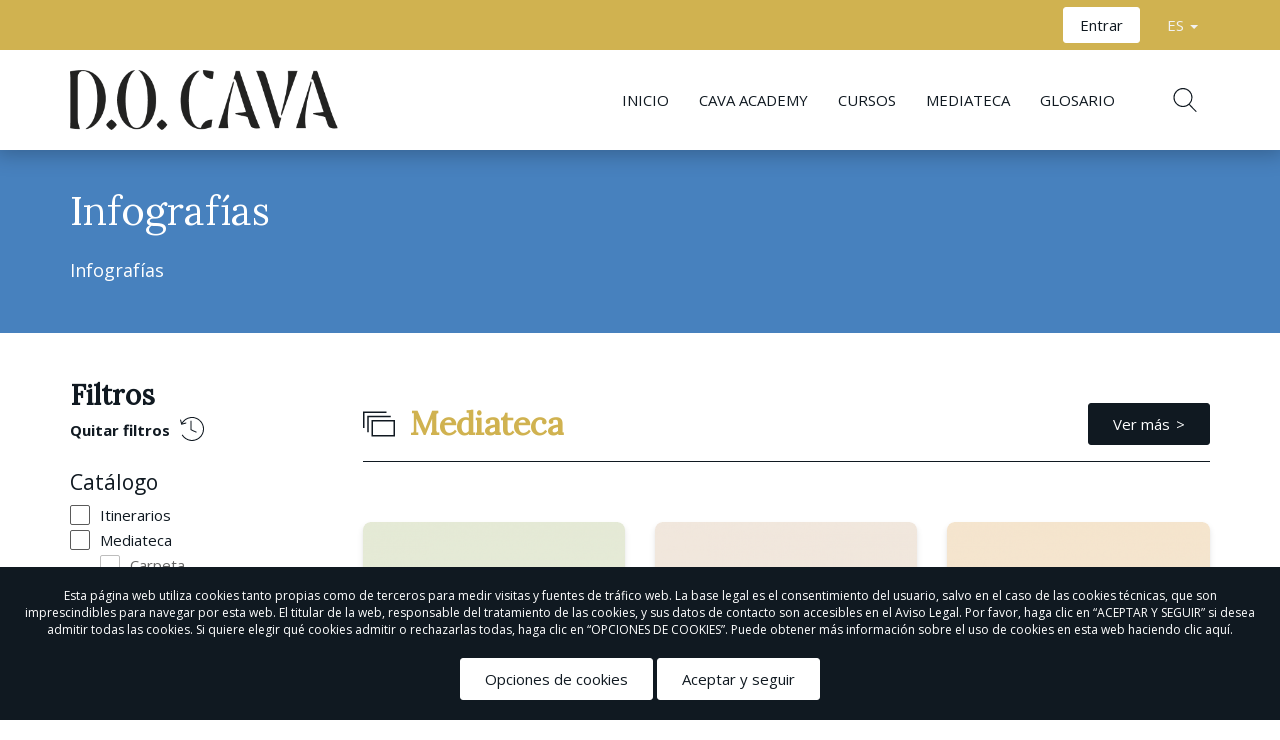

--- FILE ---
content_type: text/html; charset=UTF-8
request_url: https://cavaacademy.com/es/search?category-section=3
body_size: 959
content:

<div class="l-view__results js-results">
    <div class="row">
        <div class="col-xs-12">
                                                                    <p class="l-view__results-text"></p>
                                    </div>
    </div>

                 
                
                
                
                        
<section id="mediateca" class="l-search">
    <header class="l-block-header l-block-header--action l-block-header--border-bottom">
        <h2 class="c-heading c-heading--icon">
            <svg class="c-heading__icon c-icon"><use xlink:href="#icon-media" /></svg>Mediateca
        </h2>
                <a class="btn btn-primary btn--search-more" href="/es/medialib?search=">Ver más</a>
            </header>

    <div class="row">
                    <div class="col-ms-6 col-sm-6 col-lg-4">
                
    
    <a
            href="/es/medialib/details/pdf/cava-de-guarda"
        target="_self"
        >
    <div class="c-card">
        <div class="c-card__header">
            

            <img class="c-card__image" src="https://cavaacademy.com/media/cache/card_default/uploads/media/00006-61bacdffd87187efc8130b3440463d0e.png" alt="Card Image" />
            <ul class="c-card__labels">
                                            </ul>
            
            
            
            
                                </div>
        <div class="c-card__body ">
                            <div class="c-category-associated">
                                                                <span class="c-category-associated__text" data-toggle="tooltip" data-placement="top" title="Infografías">Infografías</span>
                                    </div>
            
            
            
            
            <h3 class="c-card__title">Perfil molecular del Cava de Guarda</h3>

            
                            <div class="c-card__actions flex justify-between items-center">
                    
                    
                                            <div class="c-card__favorite">
                            
    <svg class="c-favorite c-icon c-icon--favorite c-icon--sm js-toggle-favorite" role="radio" aria-checked="false" data-href="" data-login="/es/favorites/save/media/1"><use xlink:href="#icon-favorite" /></svg>


                        </div>
                                    </div>
                    </div>
    </div>
</a>


            </div>
                    <div class="col-ms-6 col-sm-6 col-lg-4">
                
    
    <a
            href="/es/medialib/details/pdf/infografia-cava-gran-reserva"
        target="_self"
        >
    <div class="c-card">
        <div class="c-card__header">
            

            <img class="c-card__image" src="https://cavaacademy.com/media/cache/card_default/uploads/media/00023-b094abee07a3fc9934b27c0a95722e1d.png" alt="Card Image" />
            <ul class="c-card__labels">
                                            </ul>
            
            
            
            
                                </div>
        <div class="c-card__body ">
                            <div class="c-category-associated">
                                                                <span class="c-category-associated__text" data-toggle="tooltip" data-placement="top" title="Infografías">Infografías</span>
                                    </div>
            
            
            
            
            <h3 class="c-card__title">Perfil molecular del Cava de Guarda Superior Gran Reserva</h3>

            
                            <div class="c-card__actions flex justify-between items-center">
                    
                    
                                            <div class="c-card__favorite">
                            
    <svg class="c-favorite c-icon c-icon--favorite c-icon--sm js-toggle-favorite" role="radio" aria-checked="false" data-href="" data-login="/es/favorites/save/media/2"><use xlink:href="#icon-favorite" /></svg>


                        </div>
                                    </div>
                    </div>
    </div>
</a>


            </div>
                    <div class="col-ms-6 col-sm-6 col-lg-4">
                
    
    <a
            href="/es/medialib/details/pdf/infografia-cava-paraje"
        target="_self"
        >
    <div class="c-card">
        <div class="c-card__header">
            

            <img class="c-card__image" src="https://cavaacademy.com/media/cache/card_default/uploads/media/00000-a5e95f31156ef6f54a1760926e6bf13d.png" alt="Card Image" />
            <ul class="c-card__labels">
                                            </ul>
            
            
            
            
                                </div>
        <div class="c-card__body ">
                            <div class="c-category-associated">
                                                                <span class="c-category-associated__text" data-toggle="tooltip" data-placement="top" title="Infografías">Infografías</span>
                                    </div>
            
            
            
            
            <h3 class="c-card__title">Perfil molecular del Cava de Guarda Superior de Paraje Calificado</h3>

            
                            <div class="c-card__actions flex justify-between items-center">
                    
                    
                                            <div class="c-card__favorite">
                            
    <svg class="c-favorite c-icon c-icon--favorite c-icon--sm js-toggle-favorite" role="radio" aria-checked="false" data-href="" data-login="/es/favorites/save/media/3"><use xlink:href="#icon-favorite" /></svg>


                        </div>
                                    </div>
                    </div>
    </div>
</a>


            </div>
            </div>
</section>

            
                
                
                
                
                
                                        </div>


--- FILE ---
content_type: text/css
request_url: https://cavaacademy.com/css/cava-theme-compiled/frontend/main.css
body_size: 41155
content:
@import url("https://fonts.googleapis.com/css2?family=Roboto:wght@300;400;500;700;900&display=swap");
/*
    Ascendant class of $context
    $context = '.classname'
 */
/*
    Descendant class of
 */
/* 
    Adjacent Elements entity 
    Parent must be a Block entity
 */
/*  
    Adjacent classes or selectors (better not use this ones)
    element1: target element
    if $self -> false
        element2: previous element 
    if $self -> true
        $self: previous element  
 */
/*
    Adjacent $self
 */
@import url("https://fonts.googleapis.com/css?family=Ubuntu:500,700&display=swap");
@import url('https://fonts.googleapis.com/css2?family=Lora&family=Open+Sans:wght@400;700&display=swap" rel="stylesheet');
.srt {
  border: 0;
  clip: rect(0 0 0 0);
  height: 1px;
  margin: -1px;
  overflow: hidden;
  padding: 0;
  position: absolute;
  width: 1px; }

.slick-dots, .slick-dots li, .l-footer__container, .l-footer__list, .l-footer__item, .l-logos, .l-video, .l-searchbar, .c-search__button, .c-slider__controls, .c-slider--tv .c-slider__arrow, .c-loader, .c-label, .c-hero__wrapper, .c-banner__item, .c-category, .l-footer__social {
  display: flex;
  align-items: center;
  justify-content: center; }

.c-icon--centered, .c-feature__icon,
.absolute-centered {
  position: absolute;
  top: 50%;
  left: 50%;
  transform: translate(-50%, -50%); }

.c-filter__reset, .c-inputfile-file, .c-comment__icon,
.v-center {
  display: flex;
  align-items: center;
  flex: 1; }

.centered {
  float: none;
  margin-left: auto;
  margin-right: auto; }

.baseline {
  display: flex;
  align-items: baseline;
  flex: 1; }

.breadcrumb > .active, .l-page-header--content-type .l-page-header__categories, .c-card__speaker, .c-card__length, .c-card--article__subtitle-text, .c-inputfile__btn, .c-inputfile-file__name, .c-table__text-icon, .c-category-associated__text, .p-itinerary__title,
.ellipsis {
  white-space: nowrap;
  overflow: hidden;
  text-overflow: ellipsis; }

.line-through {
  text-decoration: line-through; }

.img-responsive {
  display: block;
  max-width: 100%;
  width: 100%;
  height: auto; }

.img-overlay {
  position: relative; }
  .img-overlay:after {
    width: 100%;
    height: 100%;
    content: '';
    position: absolute;
    display: block;
    top: 0;
    background-color: rgba(51, 51, 51, 0.5); }

.crop {
  width: 100%;
  height: 100%;
  overflow: hidden;
  position: relative;
  border-radius: inherit; }
  .crop__image {
    position: absolute;
    left: -1000%;
    right: -1000%;
    top: -1000%;
    bottom: -1000%;
    margin: auto;
    min-width: auto;
    height: 100%; }

.c-card__labels, .c-messaging-messages, .c-files, .c-files__item, .c-share__icons {
  margin: 0;
  padding: 0;
  list-style: none; }
  .c-card__labels > *, .c-messaging-messages > *, .c-files > *, .c-files__item > *, .c-share__icons > * {
    margin: 0; }

.u-underline {
  text-decoration: underline; }

.u-blink {
  animation: blinker 2s linear infinite; }

@keyframes blinker {
  50% {
    opacity: 0.2; } }
.u-blur-x1 {
  filter: blur(10px); }

.b-overflow-hidden {
  overflow: hidden; }

.cursor-not-allowed {
  cursor: not-allowed; }

/* 32px */
/* 36px */
/* 40px */
/* 42px */
/* 40px */
/* 42px */
/* 28px */
/* 31px */
/* 34px */
/* 36.4px */
/* 38.75px */
/* 39.1px */
/* 22px */
/* 24px */
/* 28px */
/* 25px */
/* 30px */
/* 32.2px */
/* 18px */
/* 20px */
/* 20px */
/* 22px */
/* 14px */
/* 15.4px */
/* 12px */
/* 13.2px */
/* Breadcrumb */
/* Form */
/* Modal */
/* Tabs */
/* Panel */
/* Pagination */
/* Toasts */
/* Lightbox */
/* triangulo rectangulo isosceles - valor en pixeles*/
/* j-slider slick plugin centerPadding responsive value -3px card padding ($c-slider--tv__item---padding) */
/* j-slider slick plugin centerPadding responsive value -3px card padding ($c-slider--tv__item---padding) */
/* j-slider slick plugin centerPadding responsive value -3px card padding ($c-slider--tv__item---padding) */
/* 90px because negative margin top of p-detail-2__body */
/* 90px because negative margin top of p-detail-2__body */
.l-footer__social {
  padding-left: 0;
  margin-left: 0;
  list-style: none; }

/* 32px */
/* 36px */
/* 40px */
/* 42px */
/* 40px */
/* 42px */
/* 28px */
/* 31px */
/* 34px */
/* 36.4px */
/* 38.75px */
/* 39.1px */
/* 22px */
/* 24px */
/* 28px */
/* 25px */
/* 30px */
/* 32.2px */
/* 18px */
/* 20px */
/* 20px */
/* 22px */
/* 14px */
/* 15.4px */
/* 12px */
/* 13.2px */
/* Breadcrumb */
/* Form */
/* Modal */
/* Tabs */
/* Panel */
/* Pagination */
/* Toasts */
/* Lightbox */
/* triangulo rectangulo isosceles - valor en pixeles*/
/* j-slider slick plugin centerPadding responsive value -3px card padding ($c-slider--tv__item---padding) */
/* j-slider slick plugin centerPadding responsive value -3px card padding ($c-slider--tv__item---padding) */
/* j-slider slick plugin centerPadding responsive value -3px card padding ($c-slider--tv__item---padding) */
/* 90px because negative margin top of p-detail-2__body */
/* 90px because negative margin top of p-detail-2__body */
html {
  position: relative;
  font-size: 62.5%;
  height: 100%; }

body {
  font-family: "Open Sans", sans-serif;
  font-size: 15px;
  line-height: 22.5px;
  letter-spacing: 0;
  background-color: #ffffff;
  color: #666666; }

html, body {
  min-height: 100%; }

* {
  box-sizing: border-box; }

header {
  padding-right: inherit;
  /* Inherit 17px padding-right from body added by bootstrap when launching a modal because navbar-fixed-top */ }

body, caption, th, td, input, textarea, select, option, legend, fieldset, h1, h2, h3, h4, h5, h6 {
  font-size-adjust: 0.5; }

h1, h2, h3, h4, h5, h6 {
  font-family: "Lora", serif;
  -webkit-font-smoothing: antialiased;
  margin: 1.3333333333em 0 0.6666666667em; }

h1 {
  font-size: 3.2rem;
  line-height: 1.25; }
  @media (min-width: 768px) {
    h1 {
      font-size: 3.6rem;
      line-height: 1.166666; } }
  @media (min-width: 992px) {
    h1 {
      font-size: 4rem;
      line-height: 1.05; } }

h2 {
  font-size: 2.8rem;
  line-height: 1.3; }
  @media (min-width: 768px) {
    h2 {
      font-size: 3.1rem;
      line-height: 1.25; } }
  @media (min-width: 992px) {
    h2 {
      font-size: 3.2rem;
      line-height: 1.15; } }

h3 {
  font-size: 2.2rem;
  line-height: 1.13636364; }
  @media (min-width: 768px) {
    h3 {
      font-size: 2.4rem;
      line-height: 1.25; } }
  @media (min-width: 992px) {
    h3 {
      font-size: 2.8rem;
      line-height: 1.15; } }

h4 {
  font-size: 1.8rem;
  line-height: 1.11111111; }
  @media (min-width: 768px) {
    h4 {
      font-size: 2rem;
      line-height: 1.11111111; } }

h5 {
  font-size: 1.4rem;
  line-height: 1.1; }

h6 {
  font-size: 1.2rem;
  line-height: 1.1; }

hr {
  border-top: 1px solid #bfbfbf;
  border-bottom: none; }

p {
  margin: 0 0 1.3333333333em;
  padding: 0;
  font-size: 15px;
  -webkit-font-smoothing: antialiased; }

ul, ol {
  font-size: 15px;
  -webkit-font-smoothing: antialiased; }

li {
  margin-bottom: 1.3333333333em; }

nav a {
  -webkit-font-smoothing: antialiased; }

a, a:hover, a:active, a:focus {
  color: #101921;
  text-decoration: none; }

input:focus, textarea:focus, button:focus {
  outline: none; }

select {
  border-radius: 0; }

*:focus {
  outline: 0 !important;
  box-shadow: 0; }

input::placeholder {
  font-size: 16px;
  color: #101921; }

.c-icon {
  display: flex;
  width: 16px;
  height: 16px;
  fill: #101921;
  /*
   * ========== BEM Modifiers ==========
   */
  /* List of items */
  /* Colors */
  /* Layout */
  /* Aligned to right in a flex box*/ }
  .m--inverse .c-icon {
    fill: #ffffff; }
  .btn--icon .c-icon {
    margin: 0 10px 0 0; }
  .btn--icon:hover .c-icon {
    fill: #ffffff; }
  .btn-primary .c-icon {
    fill: #ffffff; }
  .btn--primary:hover .c-icon {
    fill: #ffffff; }
  .c-icon--detail {
    width: 56px;
    height: 56px;
    fill: #ffffff; }
  .c-icon--close {
    position: absolute;
    top: 10px;
    right: 10px;
    width: 24px;
    height: 24px;
    fill: #ffffff; }
  .c-icon--modal-close {
    position: absolute;
    top: 16px;
    right: 16px;
    width: 12px;
    height: 12px;
    fill: #333;
    cursor: pointer;
    z-index: 9000; }
  .c-icon--close-scorm {
    width: 20px;
    height: 20px;
    fill: #333333;
    margin-right: 10px; }
  .c-icon--type-view {
    width: 32px;
    height: 32px;
    margin-right: 4px;
    fill: currentColor; }
  .c-icon--certificate {
    width: 32px;
    height: 32px;
    margin-right: 4px;
    fill: #101921; }
  .c-icon--time {
    width: 32px;
    height: 32px;
    margin-left: 4px;
    fill: #101921; }
  .c-icon--map {
    width: 32px;
    height: 32px;
    fill: #101921; }
  .c-icon--course-sidebar {
    flex: 0 0 auto;
    width: 32px;
    height: 32px;
    fill: #666666; }
  .c-icon--streaming-live {
    flex: 0 0 auto;
    width: 32px;
    height: 32px;
    fill: #ffffff; }
  .c-icon--state-locked {
    fill: #969696; }
  .c-icon--state-started {
    fill: #dedede; }
  .c-icon--state-completed {
    fill: #67833D; }
  .c-icon--state-completedsuspended {
    fill: #b51b1b; }
  .c-icon--star {
    width: 32px;
    height: 32px;
    fill: #67833D; }
  .c-icon--favorite {
    fill: none;
    stroke: #E1C8B9;
    stroke-width: 1px; }
    .c-icon--favorite[aria-checked="true"] {
      fill: #E1C8B9; }
    .m--inverse .c-icon--favorite {
      stroke: transparent; }
  .c-icon--btn {
    display: flex;
    margin-right: 8px;
    width: 20px;
    height: 20px;
    vertical-align: middle;
    fill: #ffffff; }
    .btn-default .c-icon--btn {
      fill: #101921; }
      .btn-default .c-icon--btn:hover, .btn-default .c-icon--btn:active, .btn-default .c-icon--btn:focus {
        fill: #ffffff; }
    .btn-primary .c-icon--btn {
      fill: #ffffff; }
      .btn-primary .c-icon--btn:hover, .btn-primary .c-icon--btn:active, .btn-primary .c-icon--btn:focus {
        fill: #ffffff; }
    .btn--icon-alone .c-icon--btn {
      margin: 0; }
  .c-icon--type {
    width: 20px;
    height: 20px; }
  .c-icon--employee {
    width: 95%;
    height: auto;
    fill: #cccccc; }
  .c-icon--type-course {
    fill: #80B51B; }
  .c-icon--type-pdf {
    fill: #B51B1B; }
  .c-icon--type-course-presential {
    fill: #E29C10; }
  .c-icon--type-video {
    fill: #009A92; }
  .c-icon--type-webinars {
    fill: #67009A; }
  .c-icon--type-link {
    fill: #1072E2; }
  .c-icon--type-test {
    fill: #E86BB3; }
  .c-icon--type-download {
    fill: #db407d; }
  .c-icon--disabled {
    fill: #bfbfbf; }
    .m--inverse .c-icon--disabled {
      fill: #bfbfbf; }
    .btn--icon:hover .c-icon--disabled {
      fill: #bfbfbf; }
  .c-icon--centered {
    margin: 0; }
  .c-icon--ar {
    margin-left: auto; }
  .c-icon--fullwidth {
    width: 100%;
    padding-bottom: 100%; }
  .c-icon--content-type {
    fill: #666666;
    margin-right: 15px;
    height: 30px;
    width: 30px; }
    @media (min-width: 768px) {
      .c-icon--content-type {
        height: 45px;
        width: 45px; } }
  .c-icon--xxxs {
    width: 8px;
    height: 8px; }
  .c-icon--xxs {
    width: 12px;
    height: 12px; }
  .c-icon--xs {
    width: 16px;
    height: 16px; }
  .c-icon--sm {
    width: 20px;
    height: 20px; }
  .c-icon--md {
    width: 24px;
    height: 24px; }
  .c-icon--xl {
    width: 32px;
    height: 32px; }
  .c-icon--xxl {
    width: 36px;
    height: 36px; }
  .c-icon--xxxl {
    width: 48px;
    height: 48px; }
  .c-icon--xxxxl {
    width: 60px;
    height: 60px; }

@media screen and (max-width: 767px) {
  .container {
    width: 100%; } }
[class*="col-md-6"] .panel-group + [class*="col-md-6"] {
  margin-bottom: 5px; }

.btn.active.focus, .btn.active:focus, .btn.focus, .btn:active.focus, .btn:active:focus, .btn:focus {
  outline: none; }

.breadcrumb {
  display: flex;
  align-items: center;
  flex-wrap: wrap;
  margin: 0.6666666667em 0;
  padding: 0;
  background-color: transparent;
  font-size: 1.2rem; }
  @media (min-width: 768px) {
    .breadcrumb {
      margin: 2em 0; } }
  .breadcrumb > li {
    display: inline-block;
    margin-bottom: 0; }
  .breadcrumb > .active {
    color: #666666; }
  .breadcrumb > li + li:before {
    padding: 0 0.9333333333em 0 0.9333333333em;
    color: rgba(102, 102, 102, 0.5);
    content: "\e080";
    font-family: 'Glyphicons Halflings';
    font-size: 0.9rem; }
  .breadcrumb > li > a {
    color: #101921; }

.form-control {
  height: 42px;
  padding: 10px 12px;
  font-size: 1.5rem;
  line-height: 1.42857143;
  color: #666666;
  border: 1px solid #cccccc;
  border-radius: 0;
  background-color: #ffffff;
  background-image: none;
  box-shadow: none; }

.form-control:focus {
  border-color: #101921;
  outline: 0;
  box-shadow: inset 0 1px 1px rgba(0, 0, 0, 0.075), 0 0 8px rgba(16, 25, 33, 0.6); }

select.form-control {
  border: 0;
  outline: 1px solid #cccccc;
  outline-offset: -1px; }

select.form-control:focus {
  border: 0;
  outline: 1px solid #101921 !important;
  outline-offset: -1px;
  box-shadow: inset 0 1px 1px rgba(0, 0, 0, 0.075), 0 0 8px rgba(16, 25, 33, 0.6); }

.input-group-addon {
  background-color: transparent;
  border: 1px solid #cccccc;
  border-radius: 0; }

.form-horizontal .control-label {
  font-size: 15px;
  font-weight: 500;
  color: #333333; }

.modal {
  z-index: 10050; }
  .modal.fade .modal-dialog {
    top: 50%;
    transform: translateY(-100%); }
  .modal.in .modal-dialog {
    top: 50%;
    transform: translateY(-50%); }

.modal .close {
  position: absolute;
  right: 0;
  top: 0;
  margin: 20px 30px;
  font-weight: 400;
  opacity: 1; }

.modal-content {
  border-radius: 5px; }

.modal-body {
  box-shadow: none;
  margin-bottom: 0;
  border-radius: inherit;
  position: relative;
  background: #f7f7f7; }
  .modal-body--maps {
    margin: 0; }
  .modal-body--rays {
    background-image: url(/css/images/rays.svg);
    background-size: contain;
    background-repeat: no-repeat; }

.modal-header {
  padding: 15px;
  border-bottom: 0px; }

.modal-footer {
  border-top: 0px; }
  .modal-footer > a + a, .modal-footer > a + button, .modal-footer > button + button, .modal-footer > button + a {
    margin-left: 12px; }

.modal-title {
  color: #101921;
  font-size: 32px;
  line-height: 0.9;
  font-weight: 300; }

.close ~ .modal-title {
  margin-right: 30px; }

.panel {
  box-shadow: 0 2px 4px 0 rgba(0, 0, 0, 0.2); }

.page-header {
  border-bottom: none;
  margin: 0; }

.page-header h2 {
  margin: 0; }

.panel-title {
  flex: 1; }

.nav-tabs > li > a {
  font-weight: 400;
  color: #333333; }

.nav-tabs > li.active > a,
.nav-tabs > li.active > a:focus,
.nav-tabs > li.active > a:hover {
  border: transparent;
  border-bottom: 2px solid #101921;
  color: #101921; }

.tab-content {
  padding-top: 1.3333333333em; }
  @media (min-width: 768px) {
    .tab-content {
      padding-top: 1.3333333333em; } }

.pagination_row {
  text-align: center;
  margin-top: 14px; }

.pagination > li > a,
.pagination > li > span {
  border: 1px solid #101921;
  color: #101921; }

.pagination > li > a.current,
.pagination > li > span.current {
  font-weight: 500; }

.pagination > .active > a,
.pagination > .active > a:focus,
.pagination > .active > a:hover,
.pagination > .active > span,
.pagination > .active > span:focus,
.pagination > .active > span:hover {
  border-color: #101921;
  background-color: #101921;
  color: #ffffff; }

.pagination > .disabled > a,
.pagination > .disabled > a:focus,
.pagination > .disabled > a:hover,
.pagination > .disabled > span,
.pagination > .disabled > span:focus,
.pagination > .disabled > span:hover {
  border-color: #bfbfbf;
  background-color: #ffffff;
  color: #bfbfbf; }

.pagination > li > a:focus,
.pagination > li > a:hover,
.pagination > li > span:focus,
.pagination > li > span:hover {
  border-color: #101921;
  background-color: rgba(16, 25, 33, 0.2);
  color: #101921; }

.slick-dots, .slick-dots li {
  padding-left: 0;
  margin-left: 0;
  list-style: none;
  margin: 0; }

.slick-dots li {
  margin: 0 6px; }

.slick-dots li button {
  width: 8px;
  height: 8px;
  padding: 0;
  background-color: transparent;
  border: 1px solid #101921;
  border-radius: 50%;
  text-indent: -9999px;
  overflow: hidden; }
  .m--inverse .slick-dots li button {
    background-color: transparent;
    border: 1px solid #ffffff; }

.slick-dots li.slick-active button {
  background-color: #101921;
  border: 1px solid #101921; }
  .m--inverse .slick-dots li.slick-active button {
    background-color: #ffffff;
    border: 1px solid #ffffff; }

.slick-dots li button:before {
  content: ''; }

.slick-prev:before, .slick-next:before {
  content: ''; }

.jq-toast-single {
  font-size: 14px;
  font-family: arial,sans-serif;
  line-height: 18px; }

.jq-toast-single h2 {
  margin: 0 8px 7px 0;
  font-family: "Open Sans", sans-serif;
  font-size: 15px;
  font-weight: 700; }

#lg-outer {
  background: #ffffff !important; }
  #lg-outer .object {
    box-shadow: none !important; }

#lg-slider:after {
  content: "";
  -webkit-animation-fill-mode: both;
  animation-fill-mode: both;
  height: 50px;
  width: 50px;
  border-radius: 100%;
  border: 2px solid #101921;
  -webkit-animation: ball-scale-ripple 1s 0s infinite cubic-bezier(0.21, 0.53, 0.56, 0.8);
  animation: ball-scale-ripple 1s 0s infinite cubic-bezier(0.21, 0.53, 0.56, 0.8);
  position: absolute;
  left: 50%;
  margin-left: -25px;
  top: 50%;
  margin-top: -25px;
  z-index: -1; }

#lg-gallery .thumb-cont {
  background: #101921;
  text-align: center; }

#lg-gallery .thumb-cont .thumb-info {
  background: #101921; }

#lg-gallery .thumb-cont .thumb-info .count {
  display: none; }

#lg-gallery .thumb-cont .thumb-info .close {
  width: 14px;
  margin-top: 0;
  background: none; }

#lg-gallery .thumb-cont .thumb-info .close:hover {
  background: none; }

#lg-gallery .thumb-cont .thumb {
  opacity: 1;
  filter: alpha(opacity=100); }

#lg-gallery .thumb-cont .thumb-inner {
  display: inline-block;
  padding: 12px 12px 15px; }

.lg-slide {
  background: none !important; }

.lg-slide em {
  font-style: normal; }

.lg-slide em h3 {
  margin-bottom: 5px; }

.lg-slide p {
  width: 90%;
  margin: 0 auto;
  white-space: pre-wrap; }

.lg-slide .video-cont {
  box-shadow: 0 8px 17px rgba(0, 0, 0, 0.2), 0 6px 20px rgba(0, 0, 0, 0.19); }

.thumb-info .close {
  opacity: 1; }

.lightbox-img {
  display: none; }

#lg-close {
  background-color: #101921;
  width: 50px;
  height: 50px;
  border-radius: 50%;
  float: right;
  line-height: inherit;
  text-shadow: none;
  filter: alpha(opacity=100);
  opacity: 1; }

#lg-close:hover {
  color: #101921;
  background-color: #ffffff; }

#lg-close:after {
  font-size: 20px;
  left: 15px;
  top: 11px; }

#lg-action {
  top: 47%;
  width: 100%;
  left: 0;
  margin-left: 0 !important;
  height: 40px; }

#lg-action > a {
  background: transparent;
  color: #101921;
  font-size: 20px;
  width: 50px;
  height: 50px;
  border-radius: 50%;
  transition: background-color 0.3s ease; }

#lg-action > a:hover {
  background: transparent; }

#lg-action > a#lg-prev {
  left: 20px; }

#lg-action > a#lg-next {
  right: 20px; }

#lg-action > a#lg-prev,
#lg-action > a#lg-next {
  position: fixed;
  color: #fff;
  background-color: #101921; }

#lg-action > #lg-prev:hover,
#lg-action > #lg-next:hover {
  color: #101921;
  background-color: transparent; }

#lg-action > a#lg-prev:before {
  top: 11.5px;
  left: 12px; }

#lg-action > a#lg-next:after {
  top: 11.5px;
  left: 15px; }

#lg-action .cl-thumb {
  position: fixed;
  right: 20px;
  bottom: 20px;
  width: 50px;
  height: 50px;
  border-radius: 50%;
  line-height: 38px;
  background: #101921;
  -webkit-transition: all;
  -o-transition: all;
  transition: all;
  -webkit-transition-duration: 300ms;
  transition-duration: 300ms;
  box-shadow: 0 2px 5px rgba(0, 0, 0, 0.16), 0 2px 10px rgba(0, 0, 0, 0.12); }

#lg-action .cl-thumb:after {
  text-align: center;
  left: 16px !important;
  bottom: 6px !important;
  color: #ffffff; }

#lg-action .cl-thumb:hover {
  background: #101921; }

@media (max-width: 992px) {
  #lg-action {
    top: 0;
    text-align: center; }

  #lg-action > a#lg-prev,
  #lg-action > a#lg-next {
    position: relative;
    left: 0;
    right: 0;
    margin: 10px !important;
    color: #fff;
    background-color: #101921; }

  #lg-action > a#lg-prev:hover,
  #lg-action > a#lg-next:hover {
    color: #101921;
    background-color: transparent; } }
.rating-container.theme-krajee-fa .rating {
  display: flex; }

.theme-krajee-fa .star {
  font-size: 1.1em; }

.theme-krajee-fa .caption {
  margin-top: -0.2em; }

.fc {
  min-height: 200px;
  border: 1px solid #f0f0f0;
  background-color: #fff;
  margin: 20px 0 30px;
  font-size: 0.7em !important; }

.fc td,
.fc th {
  border-color: #f0f0f0; }

.fc th {
  font-weight: 400; }

.fc table tr > td:first-child {
  border-left-width: 0; }

#mycalendar .fc-toolbar:before {
  content: "";
  height: 50px;
  width: 100%;
  position: absolute;
  bottom: 0;
  left: 0; }

#mycalendar .fc-toolbar .fc-center {
  margin-top: 10px;
  position: relative; }

.fc .c-btn-calendar-newevent {
  font-size: 1em;
  border: 2px solid #101921;
  background-color: #ffffff;
  color: #101921;
  width: 5em;
  min-width: initial;
  height: 5em;
  border-radius: 50%;
  z-index: 950;
  position: absolute;
  right: 25px;
  bottom: 40px;
  box-shadow: 4px 4px 5px 0px rgba(0, 0, 0, 0.25); }

.fc .c-btn-calendar-newevent:hover {
  background-color: #101921;
  color: #ffffff; }

#mycalendar .fc-day-header {
  color: #ADADAD;
  text-align: right;
  font-size: 14px;
  border-bottom-width: 0;
  border-right-color: #eee;
  padding: 10px 12px; }

#mycalendar .fc-day-number {
  padding-right: 10px !important;
  color: #CCC;
  text-align: right !important; }

@media only screen and (min-width: 991px) {
  #mycalendar .fc-day-number {
    font-size: 20px;
    letter-spacing: -2px; } }
#mycalendar .fc-day-grid-event {
  margin: 1px 9px 0; }

.fc-toolbar {
  margin-bottom: 0;
  padding: 0 7px 5px;
  position: relative; }

.fc-toolbar > * > * {
  float: left;
  margin-left: .75em;
  margin-right: .75em; }

.fc-toolbar h2 {
  margin-top: 7px;
  font-size: 20px;
  font-weight: 400;
  text-transform: uppercase;
  color: #101921; }

.fc-toolbar .ui-button {
  border: 0;
  background: 0 0;
  padding: 0;
  outline: none !important;
  text-align: center;
  width: 10px;
  height: 30px;
  border-radius: 50%;
  margin-top: 2px;
  color: #101921; }

.fc-toolbar .ui-button:hover {
  background: #fff;
  color: black; }

.fc-toolbar .ui-button > span {
  position: relative;
  font-family: 'Material Icons';
  font-size: 20px;
  line-height: 100%;
  width: 10px;
  display: block;
  margin-top: 2px; }

@media only screen and (max-width: 767px) {
  .fc-prev-button > span:before,
  .fc-next-button > span:before {
    margin-left: -5px; } }
.fc-toolbar .ui-button > span:before {
  position: relative;
  z-index: 1; }

.fc-toolbar .ui-button > span.ui-icon-circle-triangle-w:before {
  content: "\E314"; }

.fc-toolbar .ui-button > span.ui-icon-circle-triangle-e:before {
  content: "\E315"; }

.fc-toolbar .actions.actions-alt > li > a > i,
.fc-toolbar .actions.actions-alt > li.open > a > i {
  color: #101921; }

@media only screen and (min-width: 768px) {
  .fc-toolbar .ui-button {
    width: 30px;
    height: 30px; }

  .fc-toolbar .ui-button > span {
    width: 30px; } }
.fc-highlight {
  background: #101921;
  opacity: .05;
  filter: alpha(opacity=5); }

.fc-event {
  padding: 0;
  font-size: 11px;
  border-radius: 0;
  border: 0;
  border: 1px solid #101921;
  background-color: #101921; }

.fc-event .fc-title {
  padding: 2px 8px;
  display: block;
  cursor: pointer; }

.fc-event .fc-time {
  float: left;
  background: rgba(0, 0, 0, 0.2);
  padding: 2px 6px;
  margin: 0 0 0 -1px; }

.fc-view,
.fc-view > table {
  border: 0;
  overflow: hidden; }

.fc-view > table > tbody > tr > .ui-widget-content {
  border-top: 0; }

div.fc-row {
  margin-right: 0 !important;
  border: 0 !important; }

.fc-basic-view .fc-body .fc-row {
  min-height: 5em !important;
  height: auto !important; }

.fc-row .fc-content-skeleton {
  padding-bottom: 8px; }

.fc-today {
  color: #101921 !important; }

hr.fc-divider {
  height: 0;
  margin: 0;
  padding: 0 0 2px;
  border-width: 1px;
  border-color: #eee; }

@media only screen and (min-width: 768px) {
  .fc .c-btn-calendar-newevent {
    width: 6em;
    height: 6em;
    right: 45px;
    bottom: 60px; } }
.calendar-event--itinerary {
  border: 1px solid RoyalBlue !important;
  background-color: RoyalBlue !important; }

.calendar-event--course {
  border: 1px solid tomato !important;
  background-color: tomato !important; }

.calendar-event--admin {
  border: 1px solid teal !important;
  background-color: teal !important; }

.calendar-event--user {
  border: 1px solid steelblue !important;
  background-color: steelblue !important; }

.calendar-event--webinar {
  border: 1px solid Maroon !important;
  background-color: Maroon !important; }

.calendar-event--streaming {
  border: 1px solid SlateGray !important;
  background-color: SlateGray !important; }

/* End Calendar */
/* Actions */
#fc-actions {
  position: absolute;
  bottom: 6px;
  right: 12px; }

#fc-actions > li {
  margin-bottom: 0; }

.actions {
  list-style: none;
  padding: 0;
  z-index: 2;
  margin: 0; }

.actions > li > a:hover:before, .actions > a:hover:before {
  -webkit-transform: scale3d(1, 1, 1);
  -moz-transform: scale3d(1, 1, 1);
  -ms-transform: scale3d(1, 1, 1);
  -o-transform: scale3d(1, 1, 1);
  transform: scale3d(1, 1, 1);
  opacity: 1;
  filter: alpha(opacity=100); }

.actions > li > a:before, .actions > a:before {
  left: 0;
  top: 0;
  content: "";
  position: absolute;
  width: 100%;
  height: 100%;
  -webkit-transform: scale3d(0, 0, 0);
  -moz-transform: scale3d(0, 0, 0);
  -ms-transform: scale3d(0, 0, 0);
  -o-transform: scale3d(0, 0, 0);
  transform: scale3d(0, 0, 0);
  -webkit-transition: all;
  -o-transition: all;
  transition: all;
  -webkit-transition-duration: 250ms;
  transition-duration: 250ms;
  -webkit-backface-visibility: hidden;
  -moz-backface-visibility: hidden;
  backface-visibility: hidden;
  background-color: rgba(0, 0, 0, 0.1);
  z-index: 0;
  border-radius: 50%;
  opacity: 0;
  filter: alpha(opacity=0); }

/* End Actions */
span[class*='bgm-'] {
  display: inline-block;
  margin-bottom: 6px;
  min-height: 24px;
  line-height: initial; }

/* reset videojs */
.video-js .vjs-big-play-button:before {
  content: ""; }

.video-js .vjs-big-play-button {
  border: 0;
  background-color: transparent; }

.video-js .vjs-big-play-button:focus, .video-js:hover .vjs-big-play-button {
  background-color: transparent;
  -webkit-transition: all 0s;
  -moz-transition: all 0s;
  -o-transition: all 0s;
  transition: all 0s; }

/* end reset videojs */
.vjs-poster:after {
  content: '';
  position: absolute;
  top: 0;
  left: 0;
  width: 100%;
  height: 100%;
  background-color: rgba(51, 51, 51, 0.5); }

.video-js .vjs-big-play-button {
  background-image: url("/theme/cava-theme/frontend/images/icon-play-video.svg");
  background-size: 100% auto;
  border-radius: inherit;
  width: 88px;
  height: 88px; }

.vjs-big-play-centered .vjs-big-play-button {
  margin-top: -44px;
  margin-left: -44px; }

.table.dataTable {
  font-size: 1.4rem;
  border: 0;
  border-collapse: separate;
  border-spacing: 0 8px; }

.table > thead > tr > th {
  border-bottom: 0; }

.table > tbody > tr > td, .table > tbody > tr > th, .table > tfoot > tr > td, .table > tfoot > tr > th, .table > thead > tr > td, .table > thead > tr > th {
  padding: 12px 16px;
  line-height: 1.42857143;
  vertical-align: top;
  border-top: 0; }

.table > tbody > tr > td:first-child {
  border-top-left-radius: inherit;
  border-bottom-left-radius: inherit; }

.table > tbody > tr > td:last-child {
  border-top-right-radius: inherit;
  border-bottom-right-radius: inherit; }

table.dataTable.hover tbody tr:hover, table.dataTable.display tbody tr:hover {
  background-color: #f0f0f0;
  background-color: #f0f0f0;
  cursor: pointer; }

table.dataTable > thead > tr > th.sorting {
  position: relative;
  color: #666666; }

table.dataTable > thead > tr > th.sorting:after,
table.dataTable > thead > tr > th.sortable:after,
table.dataTable > thead > tr > th.sorting_asc:after,
table.dataTable > thead > tr > th.sorting_desc:after {
  position: absolute;
  font-family: 'Glyphicons Halflings';
  font-size: 1rem;
  content: "\e114";
  color: #101921;
  margin: 3px 0 0 10px; }

table.dataTable > thead > tr > th.sorting_asc:after {
  content: "\e113"; }

.dataTables_wrapper > .row {
  display: none; }

.table.dataTable td:first-child {
  max-width: 220px !important;
  width: auto !important; }

.table.dataTable td:nth-of-type(3) {
  width: 130px !important; }

.table.dataTable td:last-child {
  width: 102px !important;
  min-width: 102px !important; }

@media screen and (max-width: 767px) {
  .table#polls-table.dataTable td:first-child,
  .table#polls-table > tbody > tr > td, .table > tbody > tr > th,
  .table#polls-table > tfoot > tr > td, .table > tfoot > tr > th,
  .table#polls-table.table > thead > tr > td, .table > thead > tr > th {
    max-width: 100% !important;
    width: 100% !important; } }
.swal2-popup {
  width: 42em;
  border-radius: 5px;
  padding: 2em 2.25em; }

.swal2-actions {
  justify-content: flex-end;
  margin: 1.5em auto 0; }

.swal2-header,
.swal2-content {
  align-items: flex-start;
  padding: 0;
  text-align: left; }

.swal2-content {
  font-size: 1.6rem; }

.swal2-title {
  font-size: 2.2rem;
  color: #101921; }

.swal2-styled.swal2-cancel {
  font-size: 1.6rem;
  border: 1px solid #101921;
  background-color: transparent;
  color: #101921; }
  .swal2-styled.swal2-cancel:hover {
    background-image: none !important;
    background-color: #101921;
    color: #ffffff; }

.swal2-styled.swal2-confirm {
  background-color: #101921;
  font-size: 1.6rem; }

.tooltip {
  z-index: 1000000; }

.l-header {
  border: 0;
  margin-bottom: 0;
  background-color: #ffffff;
  box-shadow: 0px 0px 20px 4px rgba(0, 0, 0, 0.25);
  /*
   * ========== Media Queries ==========
   */
  /*
   * ========== SELECTORS Combinators ==========
   */
  /*
   * ========== BEM Elements ==========
   */ }
  @media (min-width: 1200px) {
    .l-header {
      margin-left: 250px;
      width: calc(100% - 250px);
      height: 150px;
      padding-right: inherit;
      /* Hereda el padding right del body cuando se muestra una modal para sustituir el ancho del scroll */ } }
  @media (min-width: 480px) {
    .b-l-header--topmenu .l-header {
      margin-left: 0;
      width: 100%; } }
  .b-l-header--fixed .l-header {
    position: fixed;
    top: 0;
    right: 0;
    left: 0;
    z-index: 1030; }
  body:not(.b-l-header--is-hidden) .l-header {
    top: 0; }
  @media (min-width: 1200px) {
    .b-l-header--is-hidden .l-header {
      top: -150px; } }
  .b-l-header--hidden .l-header {
    transition: top 0.3s; }
  .l-header .navbar-offcanvas {
    border: 0; }
  .l-header__mobile {
    display: flex;
    flex-direction: row;
    align-items: center;
    height: 50px;
    padding: 0 15px; }
    @media (min-width: 1200px) {
      .l-header__mobile {
        display: none; } }
  @media (max-width: 1199px) {
    .l-header__offcanvas {
      background-color: #F2F2F2; } }
  @media (min-width: 1200px) {
    .l-header__user {
      height: 3.3333333333em;
      background-color: #D0B250; } }
  .l-header__nav {
    display: none; }
    @media (min-width: 1200px) {
      .l-header__nav {
        display: block;
        height: 6.6666666667em; } }
  .l-header__nav-logo {
    margin-right: auto; }
  .l-header__container {
    display: flex;
    flex-direction: column; }
    @media (max-width: 1199px) {
      .l-header__container {
        width: 100%; } }
    @media (min-width: 1200px) {
      .l-header__container--user {
        flex-direction: row;
        align-items: center;
        justify-content: flex-end;
        height: inherit; } }
    @media (min-width: 1200px) {
      .l-header__container--nav {
        height: inherit;
        flex-direction: row;
        align-items: center;
        justify-content: flex-start; } }
  .l-header__user-data {
    display: none; }
    @media (max-width: 1199px) {
      .l-header__user-data {
        order: 2;
        display: flex;
        flex-direction: row;
        align-items: center;
        margin: 1.3333333333em 0; } }
  .l-header__user-options {
    order: 5; }
    @media (min-width: 1200px) {
      .l-header__user-options {
        order: 2; } }
  .l-header__nav-user {
    order: 3; }
    @media (min-width: 1200px) {
      .l-header__nav-user {
        order: 1; } }
  @media (min-width: 1200px) {
    .l-header__login {
      order: 2; } }
  @media (max-width: 1199px) {
    .l-header__nav-site {
      order: 4; } }
  @media (min-width: 1200px) {
    .l-header__user .l-header__nav-site {
      display: none; } }
  .l-header__language {
    order: 1; }
    @media (min-width: 1200px) {
      .l-header__language {
        order: 3; } }

.l-login {
  margin: 0 0 0 18px; }
  @media (max-width: 1199px) {
    .l-header__user .l-login {
      display: none; } }

/*
 * ========== Jasny Overwritten Classes ==========
 */
.navbar-offcanvas {
  position: fixed;
  width: 250px;
  -webkit-overflow-scrolling: touch; }

.navmenu-fixed-right, .navbar-offcanvas.navmenu-fixed-right {
  /*border-width: 0 0 0 0;
  box-shadow: 0px 0px 4px 4px rgba(0,0,0,.25);*/ }

@media (min-width: 1200px) {
  .b-l-header--topmenu .navbar-offcanvas.offcanvas-md {
    position: relative;
    width: 100%; }

  .b-l-header--topmenu .navmenu-fixed-right,
  .b-l-header--topmenu .navbar-offcanvas.navmenu-fixed-right {
    box-shadow: none; }

  .navbar-offcanvas.offcanvas-md {
    position: static;
    display: block !important;
    height: auto !important;
    padding-bottom: 0;
    overflow: visible !important; } }
.l-content.canvas-sliding,
.l-content.canvas-slid,
.l-page__logo.canvas-sliding,
.l-page__logo.canvas-slid {
  left: auto !important; }

@media (max-width: 992px) {
  .navbar-nav .open .dropdown-menu {
    position: static; } }
.l-footer {
  width: 100%;
  /* if topmenu active */
  /*
   * ========== BEM Elements ==========
   */ }
  @media (min-width: 768px) {
    .l-footer {
      width: calc(100% - 250px); } }
  @media (min-width: 768px) {
    .b-l-header--topmenu .l-footer {
      margin-left: 0;
      width: 100%; } }
  @media (min-width: 992px) {
    .image .l-footer {
      position: relative;
      bottom: 0; } }
  .l-footer__logos {
    background-color: #E1C8B9;
    padding: 2em 0 2em 0; }
    @media (min-width: 768px) {
      .l-footer__logos {
        padding: 4em 0 12.6666666667em 0; } }
  .l-footer__nav {
    background-color: #101921;
    padding: 4em 0 2.6666666667em 0; }
  .l-footer__container {
    flex-direction: column;
    margin-bottom: 0; }
    @media (min-width: 992px) {
      .l-footer__container {
        align-items: flex-end; } }
  .l-footer__list {
    padding-left: 0;
    margin-left: 0;
    list-style: none;
    flex-direction: column;
    margin-bottom: 10px; }
    @media (min-width: 992px) {
      .l-footer__list {
        flex-direction: row; } }
  .l-footer__item {
    margin: 0.4em 0;
    padding: 0; }
    @media (min-width: 992px) {
      .l-footer__item {
        margin: 0; }
        .l-footer__item:not(:last-child):after {
          content: '|';
          color: #ffffff;
          margin: 0 20px 0 20px; } }
  .l-footer__link {
    display: flex;
    align-items: center;
    font-size: 1.4rem;
    text-transform: none; }
    .l-footer__link, .l-footer__link:hover, .l-footer__link:active, .l-footer__link:focus {
      color: #ffffff; }
  .l-footer__icon {
    width: 1.6em;
    height: 1.6em;
    margin-right: 10px;
    fill: #ffffff; }
  .l-footer__credits {
    margin: 0;
    font-size: 1.2rem;
    color: #ffffff;
    text-align: center; }
    .l-footer__credits a, .l-footer__credits a:hover, .l-footer__credits a:active, .l-footer__credits a:focus {
      color: #ffffff; }

.l-logos {
  align-items: stretch;
  line-height: 0;
  margin-bottom: 0;
  padding-left: 0;
  list-style: none; }
  .l-logos__item {
    display: flex;
    flex-direction: column;
    margin-right: 20px;
    margin-bottom: 0;
    height: 70px; }
    @media (min-width: 768px) {
      .l-logos__item {
        margin-right: 60px;
        height: 90px; } }
    .l-logos__item:last-child {
      margin-right: 0; }
  .l-logos__tit {
    font-size: 1.6rem;
    line-height: normal;
    color: #333333;
    margin-bottom: 10px; }
  .l-logos__link {
    display: flex;
    flex: 1;
    height: inherit; }
  .l-logos__image {
    margin: 0 auto;
    height: inherit; }

.l-body {
  display: flex;
  flex-direction: column; }

.l-searchbar {
  display: none;
  position: fixed;
  top: 50px;
  left: 0;
  width: 100%;
  height: 50px;
  background-color: #ffffff; }

.l-main {
  flex: 1 0 auto;
  width: 100%; }
  .landing .l-main {
    margin-top: calc(50px + 0px); }
    @media (min-width: 1200px) {
      .landing .l-main {
        margin-top: 150px; } }
  @media (min-width: 1200px) {
    .l-main {
      margin-top: 100px; } }

.l-content {
  display: flex;
  flex-direction: column;
  min-height: 100vh;
  overflow-x: hidden;
  overflow-y: auto;
  background-color: #ffffff;
  z-index: 2000;
  box-shadow: 4px 0px 4px 0px rgba(0, 0, 0, 0.25);
  /* if topmenu active */
  /*@include m(white) {
      background-color: $white;
  }*/ }
  @media (min-width: 1200px) {
    .l-content {
      margin-left: 250px;
      width: calc(100% - 250px);
      overflow-y: hidden; } }
  @media (min-width: 1200px) {
    .b-l-header--topmenu .l-content {
      margin-left: 0;
      width: 100%;
      box-shadow: none; } }

.l-page {
  flex: 1 0 auto;
  /* if map active */ }
  .l-page__logo {
    position: fixed;
    top: 0;
    z-index: 10000;
    display: none;
    flex-direction: row;
    align-items: center;
    border: 0;
    margin-bottom: 0;
    background-color: #ffffff;
    box-shadow: 0px 0px 20px 4px rgba(0, 0, 0, 0.25);
    width: 100%;
    height: 50px;
    padding: 0 15px; }
    @media (min-width: 1200px) {
      .l-page__logo {
        display: none; } }
    .l-page__logo.canvas-slid {
      display: flex; }
    .l-page__logo.canvas-sliding {
      display: flex; }
  .l-page__body {
    position: relative;
    height: 100%;
    padding-top: calc(50px + 0px);
    padding-bottom: 50px; }
    @media (min-width: 1200px) {
      .l-page__body {
        padding-top: 150px;
        padding-bottom: 100px; } }
    .landing .l-page__body {
      padding-bottom: 0; }
  .map .l-page {
    padding-top: 20px; }

.l-block-filters {
  display: flex;
  align-items: baseline;
  justify-content: flex-end; }
  .l-block-filters--margins {
    margin: 0 0 2em; }

.l-block-actions {
  margin: 2.6666666667em 0; }
  @media (min-width: 768px) {
    .l-block-actions--left {
      text-align: left; }
    .l-block-actions--right {
      text-align: right; } }
  .l-block-actions--left {
    text-align: left; }
  .l-block-actions--center {
    text-align: center; }
  .l-block-actions--right {
    text-align: right; }
  @media (max-width: 767px) {
    .l-block-actions--fullwidth {
      display: flex;
      flex-wrap: wrap; } }
  .l-block-actions--small {
    margin: 1.3333333333em 0; }

.l-sidenav-overlay {
  position: fixed;
  top: 0;
  left: 0;
  right: 0;
  height: 120vh;
  background-color: rgba(0, 0, 0, 0.5);
  z-index: 10000;
  will-change: opacity;
  opacity: 1; }

/* Layout video */
.video-modal {
  overflow: hidden; }

.l-video {
  width: 100%;
  height: 100vh;
  background-color: rgba(0, 0, 0, 0.75);
  position: fixed;
  top: 0;
  left: 0;
  z-index: 10001; }
  .l-video .video-js-container {
    flex: 1 0 100%; }
    @media (min-width: 480px) {
      .l-video .video-js-container {
        max-width: 75%; } }

/* Map wrapper */
.l-map-wrapper {
  position: relative; }

/* Related */
.l-related {
  margin: 25px 0 25px;
  padding: 50px 0 50px;
  background-color: #f2f3f2; }
  @media (min-width: 768px) {
    .l-related {
      margin: 50px 0 0; } }
  .p-certificate .l-related {
    background: none;
    margin: 0;
    padding: 0; }

/* Comments */
.l-comments {
  margin: 50px 0 0 5px; }
  @media (min-width: 768px) {
    .l-comments {
      margin: 50px 0 0 35px; } }

.l-view__list {
  position: relative;
  display: block; }
  .l-view__list--hidden {
    display: none; }
@media (min-width: 768px) {
  .l-view__results {
    margin-top: -4px; } }
@media (min-width: 1200px) {
  .l-view__results {
    margin-top: -30px; } }
@media (max-width: 767px) {
  .l-view__results-text {
    margin-top: -100px; } }

.l-page-header {
  display: flex;
  flex-direction: column;
  margin: 1.3333333333em 0 1em;
  padding: 0; }
  .l-page-header__link, .l-page-header__link:hover, .l-page-header__link:active, .l-page-header__link:focus {
    color: #333333; }
  @media (min-width: 1200px) {
    .l-page-header {
      margin: 2.6666666667em 0 2.6666666667em; } }
  .l-page-header__filter {
    display: flex;
    align-items: center;
    justify-content: space-between;
    width: 100%; }
  .l-page-header__options {
    display: flex;
    margin-left: 2em; }
  .l-page-header__switcher {
    display: flex;
    align-items: center;
    margin-right: 1.3333333333em; }
  .l-page-header__select {
    margin-top: 2em; }
    @media (max-width: 767px) {
      .l-page-header__select {
        align-self: flex-end; } }
    @media (min-width: 768px) {
      .l-page-header__select {
        margin-top: 0; } }
  .l-page-header--form {
    margin: 2.6666666667em 0 2em; }
    @media (min-width: 768px) {
      .l-page-header--form {
        margin: 4em 0 2em; } }
  @media (min-width: 768px) {
    .l-page-header--selects {
      flex-direction: row; } }
  .l-page-header--myspace {
    align-items: flex-end;
    margin: 0 0 2em; }
  .l-page-header--breadcrumb {
    margin: 0.6666666667em 0 2.6666666667em; }
  .l-page-header--messaging {
    align-items: flex-start;
    margin: 1.3333333333em 0 1em; }
    @media (min-width: 768px) {
      .l-page-header--messaging {
        margin: 2.6666666667em 0 2em; } }
    .l-page-header--messaging .l-page-header__options {
      margin-left: initial;
      margin-top: 2em; }
    .l-page-header--messaging .l-page-header__icon {
      margin: 0 0 0 0.8em; }
  .l-page-header--fullscreen {
    display: flex;
    flex-direction: row;
    align-items: center;
    justify-content: space-between;
    /* if map active */ }
    .map .l-page-header--fullscreen, .scorm .l-page-header--fullscreen, .moodle .l-page-header--fullscreen {
      margin: 0;
      height: 30px;
      background-color: #ffffff; }
    .l-page-header--fullscreen .l-page-header__link {
      display: inline-flex;
      align-items: center;
      font-size: 1.2rem; }
      @media (min-width: 768px) {
        .l-page-header--fullscreen .l-page-header__link {
          font-size: 1.5rem; } }
    .l-page-header--fullscreen .l-page-header__logo {
      display: flex;
      align-items: center;
      margin: 0 0 0 10px; }
      @media (min-width: 768px) {
        .l-page-header--fullscreen .l-page-header__logo {
          margin: 0 0 0 20px; } }
    .l-page-header--fullscreen .l-page-header__title {
      color: #333333;
      font-size: 1.2rem;
      font-family: "Lora", serif;
      font-weight: 700;
      line-height: normal; }
      @media (min-width: 768px) {
        .l-page-header--fullscreen .l-page-header__title {
          font-size: 1.5rem; } }
  .l-page-header--content-type {
    align-items: flex-end;
    flex-direction: row; }
    @media (min-width: 1200px) {
      .l-page-header--content-type {
        margin-bottom: -15px; } }
    .l-page-header--content-type .l-page-header__categories {
      flex: 1;
      font-size: 1.5rem; }
      @media (min-width: 768px) {
        .l-page-header--content-type .l-page-header__categories {
          font-size: 1.8rem;
          margin-bottom: 4px; } }

.l-home {
  padding-bottom: 0; }
  .l-home--first-section {
    padding: 2.6666666667em 0 4em;
    background-color: inherit; }
    @media (min-width: 768px) {
      .l-home--first-section {
        padding: 2.6666666667em 0 4em; } }
  .l-home--second-section {
    background-color: #101921;
    background: none;
    padding: 4em 0; }
    @media (min-width: 768px) {
      .l-home--second-section {
        padding: 4em 0; } }
  .l-home--third-section {
    padding: 2.6666666667em 0 4em;
    background-color: inherit; }
    @media (min-width: 768px) {
      .l-home--third-section {
        padding: 2.6666666667em 0 4em; } }

.l-featured {
  margin: 0 0 4em;
  padding: 0; }
  @media (min-width: 768px) {
    .l-featured {
      margin: 0 0 2.6666666667em;
      padding: 0; } }

.l-itineraries {
  margin: 0;
  padding: 0 0 4em; }
  @media (min-width: 768px) {
    .l-itineraries {
      margin: 0;
      padding: 0; } }

.l-activity,
.l-article,
.l-forum {
  padding: 0; }
  @media (min-width: 768px) {
    .l-activity,
    .l-article,
    .l-forum {
      padding: 0; } }

.l-banner {
  margin: 0 0 2.6666666667em 0; }
  @media (min-width: 768px) {
    .l-banner {
      margin: 0 0 5.3333333333em 0; } }

.l-my-training {
  position: relative;
  background-color: #ffffff;
  padding-top: 30px; }
  @media (max-width: 767px) {
    .l-my-training {
      display: none; } }
  .l-my-training:after {
    content: '';
    width: 100%;
    height: 1px;
    border-bottom: 1px solid #bfbfbf;
    position: absolute;
    bottom: -1px; }

.l-searchbar {
  position: fixed;
  top: 0;
  z-index: 20000;
  width: 100%;
  height: 150px;
  background-color: #ffffff;
  margin-bottom: 3.3333333333em; }
  @media (min-width: 768px) {
    .l-searchbar {
      height: 150px;
      margin-bottom: 5.3333333333em; } }

.l-search {
  margin-bottom: 3.3333333333em; }
  @media (min-width: 768px) {
    .l-search {
      margin-bottom: 5.3333333333em; } }

.l-block--size-xs {
  padding: 20px 0; }
@media (min-width: 992px) {
  .l-block--size-xs {
    padding: 30px 0; } }
.l-block--size-sm {
  padding: 25px 0; }
@media (min-width: 992px) {
  .l-block--size-sm {
    padding: 40px 0; } }
.l-block--size-md {
  padding: 30px 0; }
@media (min-width: 992px) {
  .l-block--size-md {
    padding: 60px 0; } }
.l-block--size-lg {
  padding: 40px 0; }
@media (min-width: 992px) {
  .l-block--size-lg {
    padding: 80px 0; } }
.l-block--size-xlg {
  padding: 60px 0; }
@media (min-width: 992px) {
  .l-block--size-xlg {
    padding: 100px 0; } }
.l-block--no-bottom-padding {
  padding-bottom: 0; }
.l-block--no-top-padding {
  padding-top: 0; }
.l-block--no-padding {
  padding: 0; }
.l-block--overflow-hide {
  overflow: hidden; }

.l-block-header {
  display: flex;
  justify-content: center;
  margin: 0 0 2.6666666667em;
  padding: 0; }
  @media (min-width: 768px) {
    .l-block-header {
      margin: 0 0 3.3333333333em; } }
  @media (min-width: 1200px) {
    .l-block-header {
      margin: 0 0 4em; } }
  @media (max-width: 767px) {
    .l-block-header .btn {
      align-self: flex-end; } }
  .l-block-header--action {
    flex-direction: column;
    align-items: flex-start; }
    @media (max-width: 767px) {
      .l-block-header--action > :first-child {
        margin: 0 0 20px; } }
    @media (min-width: 768px) {
      .l-block-header--action {
        flex-direction: row;
        align-items: center;
        justify-content: space-between; } }
  .l-block-header--border-bottom {
    padding: 0 0 16px;
    border-bottom: 1px solid #101921; }

@media (min-width: 480px) {
  .flex .flex__item--xs-1 {
    width: calc(100% / 1); }
  .flex .flex__item--xs-2 {
    width: calc(100% / 2); }
  .flex .flex__item--xs-3 {
    width: calc(100% / 3); }
  .flex .flex__item--xs-4 {
    width: calc(100% / 4); }
  .flex .flex__item--xs-5 {
    width: calc(100% / 5); }
  .flex .flex__item--xs-6 {
    width: calc(100% / 6); }
  .flex .flex__item--xs-7 {
    width: calc(100% / 7); }
  .flex .flex__item--xs-8 {
    width: calc(100% / 8); }
  .flex .flex__item--xs-9 {
    width: calc(100% / 9); }
  .flex .flex__item--xs-10 {
    width: calc(100% / 10); }
  .flex .flex__item--xs-11 {
    width: calc(100% / 11); }
  .flex .flex__item--xs-12 {
    width: calc(100% / 12); }
  .flex .flex__item--xs-13 {
    width: calc(100% / 13); }
  .flex .flex__item--xs-14 {
    width: calc(100% / 14); }
  .flex .flex__item--xs-15 {
    width: calc(100% / 15); }
  .flex .flex__item--xs-16 {
    width: calc(100% / 16); }
  .flex .flex__item--xs-17 {
    width: calc(100% / 17); }
  .flex .flex__item--xs-18 {
    width: calc(100% / 18); }
  .flex .flex__item--xs-19 {
    width: calc(100% / 19); }
  .flex .flex__item--xs-20 {
    width: calc(100% / 20); } }
@media (min-width: 768px) {
  .flex .flex__item--sm-1 {
    width: calc(100% / 1); }
  .flex .flex__item--sm-2 {
    width: calc(100% / 2); }
  .flex .flex__item--sm-3 {
    width: calc(100% / 3); }
  .flex .flex__item--sm-4 {
    width: calc(100% / 4); }
  .flex .flex__item--sm-5 {
    width: calc(100% / 5); }
  .flex .flex__item--sm-6 {
    width: calc(100% / 6); }
  .flex .flex__item--sm-7 {
    width: calc(100% / 7); }
  .flex .flex__item--sm-8 {
    width: calc(100% / 8); }
  .flex .flex__item--sm-9 {
    width: calc(100% / 9); }
  .flex .flex__item--sm-10 {
    width: calc(100% / 10); }
  .flex .flex__item--sm-11 {
    width: calc(100% / 11); }
  .flex .flex__item--sm-12 {
    width: calc(100% / 12); }
  .flex .flex__item--sm-13 {
    width: calc(100% / 13); }
  .flex .flex__item--sm-14 {
    width: calc(100% / 14); }
  .flex .flex__item--sm-15 {
    width: calc(100% / 15); }
  .flex .flex__item--sm-16 {
    width: calc(100% / 16); }
  .flex .flex__item--sm-17 {
    width: calc(100% / 17); }
  .flex .flex__item--sm-18 {
    width: calc(100% / 18); }
  .flex .flex__item--sm-19 {
    width: calc(100% / 19); }
  .flex .flex__item--sm-20 {
    width: calc(100% / 20); } }
@media (min-width: 992px) {
  .flex .flex__item--md-1 {
    width: calc(100% / 1); }
  .flex .flex__item--md-2 {
    width: calc(100% / 2); }
  .flex .flex__item--md-3 {
    width: calc(100% / 3); }
  .flex .flex__item--md-4 {
    width: calc(100% / 4); }
  .flex .flex__item--md-5 {
    width: calc(100% / 5); }
  .flex .flex__item--md-6 {
    width: calc(100% / 6); }
  .flex .flex__item--md-7 {
    width: calc(100% / 7); }
  .flex .flex__item--md-8 {
    width: calc(100% / 8); }
  .flex .flex__item--md-9 {
    width: calc(100% / 9); }
  .flex .flex__item--md-10 {
    width: calc(100% / 10); }
  .flex .flex__item--md-11 {
    width: calc(100% / 11); }
  .flex .flex__item--md-12 {
    width: calc(100% / 12); }
  .flex .flex__item--md-13 {
    width: calc(100% / 13); }
  .flex .flex__item--md-14 {
    width: calc(100% / 14); }
  .flex .flex__item--md-15 {
    width: calc(100% / 15); }
  .flex .flex__item--md-16 {
    width: calc(100% / 16); }
  .flex .flex__item--md-17 {
    width: calc(100% / 17); }
  .flex .flex__item--md-18 {
    width: calc(100% / 18); }
  .flex .flex__item--md-19 {
    width: calc(100% / 19); }
  .flex .flex__item--md-20 {
    width: calc(100% / 20); } }
@media (min-width: 1200px) {
  .flex .flex__item--lg-1 {
    width: calc(100% / 1); }
  .flex .flex__item--lg-2 {
    width: calc(100% / 2); }
  .flex .flex__item--lg-3 {
    width: calc(100% / 3); }
  .flex .flex__item--lg-4 {
    width: calc(100% / 4); }
  .flex .flex__item--lg-5 {
    width: calc(100% / 5); }
  .flex .flex__item--lg-6 {
    width: calc(100% / 6); }
  .flex .flex__item--lg-7 {
    width: calc(100% / 7); }
  .flex .flex__item--lg-8 {
    width: calc(100% / 8); }
  .flex .flex__item--lg-9 {
    width: calc(100% / 9); }
  .flex .flex__item--lg-10 {
    width: calc(100% / 10); }
  .flex .flex__item--lg-11 {
    width: calc(100% / 11); }
  .flex .flex__item--lg-12 {
    width: calc(100% / 12); }
  .flex .flex__item--lg-13 {
    width: calc(100% / 13); }
  .flex .flex__item--lg-14 {
    width: calc(100% / 14); }
  .flex .flex__item--lg-15 {
    width: calc(100% / 15); }
  .flex .flex__item--lg-16 {
    width: calc(100% / 16); }
  .flex .flex__item--lg-17 {
    width: calc(100% / 17); }
  .flex .flex__item--lg-18 {
    width: calc(100% / 18); }
  .flex .flex__item--lg-19 {
    width: calc(100% / 19); }
  .flex .flex__item--lg-20 {
    width: calc(100% / 20); } }

.l-block-header {
  display: flex;
  justify-content: center;
  margin: 0 0 2.6666666667em;
  padding: 0; }
  @media (min-width: 768px) {
    .l-block-header {
      margin: 0 0 3.3333333333em; } }
  @media (min-width: 1200px) {
    .l-block-header {
      margin: 0 0 4em; } }
  @media (max-width: 767px) {
    .l-block-header .btn {
      align-self: flex-end; } }
  .l-block-header--action {
    flex-direction: column;
    align-items: flex-start; }
    @media (max-width: 767px) {
      .l-block-header--action > :first-child {
        margin: 0 0 20px; } }
    @media (min-width: 768px) {
      .l-block-header--action {
        flex-direction: row;
        align-items: center;
        justify-content: space-between; } }
  .l-block-header--border-bottom {
    padding: 0 0 16px;
    border-bottom: 1px solid #101921; }

html.scorm,
html.scorm body {
  position: relative;
  top: 0;
  left: 0;
  width: 100%;
  height: 100%;
  overflow: hidden; }

#content-box {
  position: absolute;
  top: 30px;
  right: 0;
  bottom: 0;
  left: 0;
  height: calc(100% - 30px);
  overflow: hidden; }

.scorm iframe {
  display: block;
  border: none;
  width: 100%;
  height: 100%; }

.flex {
  display: flex; }

.inline-flex {
  display: inline-flex; }

.flex-wrap {
  flex-wrap: wrap; }

.flex-column {
  flex-direction: column; }

.flex-column-reverse {
  flex-direction: column-reverse; }

.flex-row {
  flex-direction: row; }

.flex-row-reverse {
  flex-direction: row-reverse; }

.flex-center {
  justify-content: center;
  align-items: center; }

.flex-grow {
  flex-grow: 1; }

.flex-grow-0 {
  flex-grow: 0; }

.flex-shrink {
  flex-shrink: 1; }

.flex-shrink-0 {
  flex-shrink: 0; }

.flex-basis-0 {
  flex-basis: 0; }

.justify-start {
  justify-content: flex-start; }

.justify-end {
  justify-content: flex-end; }

.justify-center {
  justify-content: center; }

.justify-between {
  justify-content: space-between; }

.items-center {
  align-items: center; }

.items-start {
  align-items: flex-start; }

.items-end {
  align-items: flex-end; }

.items-baseline {
  align-items: baseline; }

.order-1 {
  order: 1; }

.order-2 {
  order: 2; }

.order-3 {
  order: 3; }

@media (min-width: 480px) {
  .flex-xs {
    display: flex; }

  .inline-flex-xs {
    display: inline-flex; }

  .flex-wrap-xs {
    flex-wrap: wrap; }

  .flex-column-xs {
    flex-direction: column; }

  .flex-column-reverse-xs {
    flex-direction: column-reverse; }

  .flex-row-xs {
    flex-direction: row; }

  .flex-row-reverse-xs {
    flex-direction: row-reverse; }

  .flex-center-xs {
    justify-content: center;
    align-items: center; }

  .flex-grow-xs {
    flex-grow: 1; }

  .flex-grow-0-xs {
    flex-grow: 0; }

  .flex-shrink-xs {
    flex-shrink: 1; }

  .flex-shrink-0-xs {
    flex-shrink: 0; }

  .flex-basis-0-xs {
    flex-basis: 0; }

  .justify-start-xs {
    justify-content: flex-start; }

  .justify-end-xs {
    justify-content: flex-end; }

  .justify-center-xs {
    justify-content: center; }

  .justify-between-xs {
    justify-content: space-between; }

  .items-center-xs {
    align-items: center; }

  .items-start-xs {
    align-items: flex-start; }

  .items-end-xs {
    align-items: flex-end; }

  .items-baseline-xs {
    align-items: baseline; }

  .order-1-xs {
    order: 1; }

  .order-2-xs {
    order: 2; }

  .order-3-xs {
    order: 3; } }
@media (min-width: 768px) {
  .flex-sm {
    display: flex; }

  .inline-flex-sm {
    display: inline-flex; }

  .flex-wrap-sm {
    flex-wrap: wrap; }

  .flex-column-sm {
    flex-direction: column; }

  .flex-column-reverse-sm {
    flex-direction: column-reverse; }

  .flex-row-sm {
    flex-direction: row; }

  .flex-row-reverse-sm {
    flex-direction: row-reverse; }

  .flex-center-sm {
    justify-content: center;
    align-items: center; }

  .flex-grow-sm {
    flex-grow: 1; }

  .flex-grow-0-sm {
    flex-grow: 0; }

  .flex-shrink-sm {
    flex-shrink: 1; }

  .flex-shrink-0-sm {
    flex-shrink: 0; }

  .flex-basis-0-sm {
    flex-basis: 0; }

  .justify-start-sm {
    justify-content: flex-start; }

  .justify-end-sm {
    justify-content: flex-end; }

  .justify-center-sm {
    justify-content: center; }

  .justify-between-sm {
    justify-content: space-between; }

  .items-center-sm {
    align-items: center; }

  .items-start-sm {
    align-items: flex-start; }

  .items-end-sm {
    align-items: flex-end; }

  .items-baseline-sm {
    align-items: baseline; }

  .order-1-sm {
    order: 1; }

  .order-2-sm {
    order: 2; }

  .order-3-sm {
    order: 3; } }
@media (min-width: 992px) {
  .flex-md {
    display: flex; }

  .inline-flex-md {
    display: inline-flex; }

  .flex-wrap-md {
    flex-wrap: wrap; }

  .flex-column-md {
    flex-direction: column; }

  .flex-column-reverse-md {
    flex-direction: column-reverse; }

  .flex-row-md {
    flex-direction: row; }

  .flex-row-reverse-md {
    flex-direction: row-reverse; }

  .flex-center-md {
    justify-content: center;
    align-items: center; }

  .flex-grow-md {
    flex-grow: 1; }

  .flex-grow-0-md {
    flex-grow: 0; }

  .flex-shrink-md {
    flex-shrink: 1; }

  .flex-shrink-0-md {
    flex-shrink: 0; }

  .flex-basis-0-md {
    flex-basis: 0; }

  .justify-start-md {
    justify-content: flex-start; }

  .justify-end-md {
    justify-content: flex-end; }

  .justify-center-md {
    justify-content: center; }

  .justify-between-md {
    justify-content: space-between; }

  .items-center-md {
    align-items: center; }

  .items-start-md {
    align-items: flex-start; }

  .items-end-md {
    align-items: flex-end; }

  .items-baseline-md {
    align-items: baseline; }

  .order-1-md {
    order: 1; }

  .order-2-md {
    order: 2; }

  .order-3-md {
    order: 3; } }
@media (min-width: 1200px) {
  .flex-lg {
    display: flex; }

  .inline-flex-lg {
    display: inline-flex; }

  .flex-wrap-lg {
    flex-wrap: wrap; }

  .flex-column-lg {
    flex-direction: column; }

  .flex-column-reverse-lg {
    flex-direction: column-reverse; }

  .flex-row-lg {
    flex-direction: row; }

  .flex-row-reverse-lg {
    flex-direction: row-reverse; }

  .flex-center-lg {
    justify-content: center;
    align-items: center; }

  .flex-grow-lg {
    flex-grow: 1; }

  .flex-grow-0-lg {
    flex-grow: 0; }

  .flex-shrink-lg {
    flex-shrink: 1; }

  .flex-shrink-0-lg {
    flex-shrink: 0; }

  .flex-basis-0-lg {
    flex-basis: 0; }

  .justify-start-lg {
    justify-content: flex-start; }

  .justify-end-lg {
    justify-content: flex-end; }

  .justify-center-lg {
    justify-content: center; }

  .justify-between-lg {
    justify-content: space-between; }

  .items-center-lg {
    align-items: center; }

  .items-start-lg {
    align-items: flex-start; }

  .items-end-lg {
    align-items: flex-end; }

  .items-baseline-lg {
    align-items: baseline; }

  .order-1-lg {
    order: 1; }

  .order-2-lg {
    order: 2; }

  .order-3-lg {
    order: 3; } }
.c-card__title, .c-card__intro, .c-card-profile__title, .c-card-profile__subtitle, .c-messaging-message__title {
  white-space: normal;
  overflow: hidden;
  text-overflow: ellipsis;
  display: block !important;
  display: -webkit-box !important;
  -webkit-box-orient: vertical;
  box-orient: vertical; }

.c-logo {
  margin: 0 auto 0 0;
  width: auto;
  height: 30px; }
  @media (min-width: 1200px) {
    .c-logo {
      margin: 0 100px 0 0;
      height: 60px; } }
  .c-logo--page-header {
    margin: 0 10px 0 0;
    height: 24px; }

.c-heading {
  color: #D0B250;
  font-weight: 700;
  position: relative;
  margin: 0; }
  .c-heading__icon {
    margin: 0 15px 0 0;
    width: 32px;
    height: 32px;
    fill: #101921; }
  .m--inverse .c-heading {
    color: #ffffff; }
    .m--inverse .c-heading__icon {
      fill: #ffffff; }
  .c-heading--icon {
    display: flex;
    align-items: center;
    transform-origin: left center; }
  .c-heading--left {
    text-align: left; }
  .c-heading--right {
    text-align: right; }
  .c-heading--x-left {
    transform-origin: left center; }
  .c-heading--x2 {
    transform: scale(1.2); }
  .c-heading--xs2 {
    transform: scale(0.8); }
  .c-heading--home-primary {
    margin: 0 0 58px;
    font-size: 3.6rem;
    font-weight: 700;
    line-height: 1.1;
    text-align: center;
    color: #D0B250; }
    @media (min-width: 768px) {
      .c-heading--home-primary {
        font-size: 3.6rem;
        line-height: 1.1; } }
    .m--inverse .c-heading--home-primary {
      color: #ffffff; }
  .c-heading--home-secondary {
    margin: 12px 0 32px;
    font-size: 3.6rem;
    font-weight: 700;
    text-align: left;
    color: #D0B250; }
    @media (min-width: 768px) {
      .c-heading--home-secondary {
        margin: 12px 0 56px; } }
    .m--inverse .c-heading--home-secondary {
      color: #ffffff; }
  .c-heading--article {
    margin-top: 1.6666666667em; }
  .c-heading--h1 {
    font-size: 3.2rem;
    line-height: 1.25; }
    @media (min-width: 768px) {
      .c-heading--h1 {
        font-size: 3.6rem;
        line-height: 1.166666; } }
  .c-heading--h3 {
    color: #101921;
    padding-bottom: 16px;
    margin: 50px 0 30px;
    border-bottom: 1px solid #666666; }
  .c-heading--h4 {
    color: #101921;
    padding-bottom: 16px;
    margin-bottom: 30px;
    border-bottom: 1px solid #101921; }
  .c-heading--first {
    margin-top: 0; }

.c-heading-text {
  margin-top: 10px; }

.c-form--mt {
  margin-top: 30px; }

@media (max-width: 767px) {
  .c-form-steps__progress.c-progress {
    display: none; } }
@media (min-width: 992px) {
  .c-form-steps__progress {
    width: 25%; } }
.c-form-steps__progress--mobile {
  /* ocultamos la version mobile para todas las resoluciones */
  /* solo la mostramos hasta la mediaquery seleccionada */ }
  .c-form-steps__progress--mobile.c-progress {
    display: none; }
  @media (max-width: 479px) {
    .c-form-steps__progress--mobile.c-progress {
      display: flex;
      margin-top: 0.6666666667em; } }
.c-form-steps__list {
  position: relative; }
.c-form-steps__step {
  position: relative;
  position: absolute;
  top: -9999px;
  left: -9999px; }
  .c-form-steps__step--active {
    position: static; }
.c-form-steps--mt {
  margin-top: 30px; }

.btn {
  display: inline-flex;
  align-items: center;
  justify-content: center;
  border-radius: 3px;
  padding: 9px 24px;
  font-size: 15px;
  font-weight: 400;
  line-height: 22.5px;
  /*
   * ========== BEM Modifiers ==========
   */
  /*
   * ========== Selectors ==========
   */
  /*
   * ========== States ==========
   */ }
  @media (min-width: 768px) {
    .btn {
      padding: 9px 24px; } }
  .btn.btn-primary {
    border: 1px solid #101921;
    background-color: #101921;
    color: #ffffff; }
    .btn.btn-primary:hover, .btn.btn-primary:active, .btn.btn-primary:focus {
      border: 1px solid black;
      background-color: black;
      color: #ffffff; }
    .m--inverse .btn.btn-primary {
      border: 1px solid #ffffff;
      background-color: #ffffff;
      color: #101921; }
      .m--inverse .btn.btn-primary:hover, .m--inverse .btn.btn-primary:active, .m--inverse .btn.btn-primary:focus {
        border: 1px solid #e6e6e6;
        background-color: #e6e6e6;
        color: #101921 !important; }
    .l-header__user .btn.btn-primary {
      border: 1px solid #ffffff;
      background-color: #ffffff;
      color: #101921; }
      .l-header__user .btn.btn-primary:hover, .l-header__user .btn.btn-primary:active, .l-header__user .btn.btn-primary:focus {
        border: 1px solid #e6e6e6;
        background-color: #e6e6e6;
        color: #101921 !important; }
    .c-feedback--error .btn.btn-primary {
      border: 1px solid #b51b1b;
      background-color: #b51b1b;
      color: #ffffff; }
      .c-feedback--error .btn.btn-primary:hover, .c-feedback--error .btn.btn-primary:active, .c-feedback--error .btn.btn-primary:focus {
        border-color: #891414;
        background-color: #891414; }
    .c-feedback--success .btn.btn-primary {
      border: 1px solid #80b51b;
      background-color: #80b51b;
      color: #ffffff; }
      .c-feedback--success .btn.btn-primary:hover, .c-feedback--success .btn.btn-primary:active, .c-feedback--success .btn.btn-primary:focus {
        border-color: #618914;
        background-color: #618914; }
    .c-feedback--info .btn.btn-primary {
      border: 1px solid #E29C10;
      background-color: #E29C10;
      color: #ffffff; }
      .c-feedback--info .btn.btn-primary:hover, .c-feedback--info .btn.btn-primary:active, .c-feedback--info .btn.btn-primary:focus {
        border-color: #b27b0d;
        background-color: #b27b0d; }
  .btn.btn-default {
    border: 1px solid #101921;
    background-color: transparent;
    color: #101921; }
    .btn.btn-default:hover, .btn.btn-default:active, .btn.btn-default:focus {
      border: 1px solid #101921;
      background-color: #101921;
      color: #ffffff; }
    .m--inverse .btn.btn-default {
      border: 1px solid #ffffff;
      color: #ffffff; }
      .m--inverse .btn.btn-default:hover, .m--inverse .btn.btn-default:active, .m--inverse .btn.btn-default:focus {
        border: 1px solid #ffffff;
        background-color: rgba(255, 255, 255, 0.3);
        color: #ffffff; }
    .c-feedback--error .btn.btn-default {
      border: 1px solid #b51b1b;
      color: #b51b1b; }
      .c-feedback--error .btn.btn-default:hover, .c-feedback--error .btn.btn-default:active, .c-feedback--error .btn.btn-default:focus {
        background-color: #b51b1b;
        color: #ffffff; }
    .c-feedback--success .btn.btn-default {
      border: 1px solid #80b51b;
      color: #80b51b; }
      .c-feedback--success .btn.btn-default:hover, .c-feedback--success .btn.btn-default:active, .c-feedback--success .btn.btn-default:focus {
        background-color: #80b51b;
        color: #ffffff; }
    .c-feedback--info .btn.btn-default {
      border: 1px solid #E29C10;
      color: #E29C10; }
      .c-feedback--info .btn.btn-default:hover, .c-feedback--info .btn.btn-default:active, .c-feedback--info .btn.btn-default:focus {
        background-color: #E29C10;
        color: #ffffff; }
    .btn.btn-default[disabled], .btn.btn-default[disabled]:hover, .btn.btn-default[disabled]:active, .btn.btn-default[disabled]:focus {
      border-color: #e0e0e0;
      background-color: #ffffff;
      color: #333333; }
    .m--inverse .btn.btn-default[disabled] {
      border-color: #ffffff;
      background-color: transparent;
      color: #ffffff;
      opacity: .5; }
    .btn.btn-default--greyscale {
      border: 1px solid #666666;
      color: #666666; }
      .btn.btn-default--greyscale:hover, .btn.btn-default--greyscale:active, .btn.btn-default--greyscale:focus {
        border: 1px solid #666666;
        background-color: #666666;
        color: #ffffff; }
  .btn.btn-lg {
    min-width: 200px;
    padding: 12px 40px; }
  .btn__small {
    font-size: 0.8em;
    font-weight: 300;
    margin-left: 8px; }
  .btn--icon {
    display: flex;
    align-items: center; }
  .btn--small {
    padding: 6px 16px; }
  .btn--xs {
    padding: 5px 13px;
    font-size: 1.4rem; }
  .btn--xxs {
    padding: 4px 10px;
    font-size: 1.2rem; }
  .btn--fullwidth {
    flex: 1; }
  .btn--halfwidth {
    width: 100%; }
    @media (min-width: 768px) {
      .btn--halfwidth {
        width: 48%; } }
  .btn--search-more {
    color: #ffffff; }
    .btn--search-more:after {
      content: '>';
      margin-left: 6px; }
  @media (min-width: 992px) {
    .btn--inline {
      width: auto !important;
      display: inline-block !important; } }
  .btn--link {
    color: #333333;
    font-size: 1.2rem;
    line-height: inherit;
    text-decoration: underline;
    width: auto; }
    .l-login .btn--link {
      font-size: 1.2rem;
      padding: 0;
      margin: 8px 0 0; }
  .btn--inactive:hover, .btn--inactive:active, .btn--inactive:focus {
    border: inherit;
    background-color: inherit;
    color: inherit; }
  .btn--rounded {
    border-radius: 50%;
    width: 64px;
    height: 64px;
    background-color: #101921;
    padding: 0; }
  .btn--float {
    position: fixed;
    bottom: 5vh;
    right: 5vw;
    box-shadow: 0px 0px 10px 0px rgba(50, 50, 50, 0.5); }
    .btn--float > svg {
      fill: #ffffff; }
  .btn--block {
    display: block;
    width: 100%; }
  .btn--icon-alone {
    padding: 10px 9px; }
  .btn + .btn:not(.btn--link), .btn + .btn:not(a[class*="-block"]) {
    margin-left: 4px; }
    .c-panel__options .btn + .btn:not(.btn--link),
    .c-panel__options .btn + .btn:not(a[class*="-block"]) {
      margin: 0 10px 0 0; }
    @media (max-width: 479px) {
      .flex-xs .btn + .btn:not(.btn--link), .flex-xs .btn + .btn:not(a[class*="-block"]) {
        margin: 4px 0 0; } }
    @media (max-width: 767px) {
      .flex-sm .btn + .btn:not(.btn--link), .flex-sm .btn + .btn:not(a[class*="-block"]) {
        margin: 4px 0 0; } }
    @media (max-width: 991px) {
      .flex-md .btn + .btn:not(.btn--link), .flex-md .btn + .btn:not(a[class*="-block"]) {
        margin: 4px 0 0; } }
    @media (max-width: 1199px) {
      .flex-lg .btn + .btn:not(.btn--link), .flex-lg .btn + .btn:not(a[class*="-block"]) {
        margin: 4px 0 0; } }
  .btn.is-hidden {
    display: none; }

.btn:not(.is-hidden) + .btn {
  margin: 0 0 0 4px; }

.c-panel__options .btn + .btn {
  margin: 0 8px 0 0; }

@media (min-width: 992px) {
  .btn-block {
    display: inline-flex;
    width: auto; } }

.btn-block + .btn-block {
  margin: 0; }

.btn-block:not(.is-hidden) + .btn-block {
  margin: 10px 0 0; }
  @media (min-width: 768px) {
    .btn-block:not(.is-hidden) + .btn-block {
      margin: 0; }
      [class*="__actions"] .btn-block:not(.is-hidden) + .btn-block {
        margin-top: 15px; } }

.c-menu {
  position: relative;
  padding: 16px 0 16px 18px;
  cursor: pointer;
  /*
   * ========== BEM Elements ==========
   */ }
  @media (min-width: 1200px) {
    .c-menu {
      display: none; } }
  .c-menu__line {
    background-color: #101921;
    border-radius: 3px;
    width: 28px;
    height: 2px;
    transition: all;
    transition-duration: 300ms; }
    .c-menu__line--center {
      margin: 5px 0; }
    .c-menu__line--last {
      width: 20px;
      margin-left: 8px; }
  .c-menu__favorite {
    position: absolute;
    top: 50%;
    transform: translateY(-50%);
    right: 0;
    width: 28px;
    height: 16px;
    content: '';
    opacity: 0; }

.dropdown-menu > li > a {
  display: block;
  padding: 3px 20px;
  clear: both;
  font-weight: normal;
  line-height: 1.42857143;
  color: #333333;
  white-space: nowrap; }

.dropdown-menu > .active > a,
.dropdown-menu > .active > a:hover,
.dropdown-menu > .active > a:focus {
  color: #333333;
  text-decoration: none;
  outline: 0;
  background-color: rgba(0, 0, 0, 0.075); }

.dropdown-menu > .disabled > a,
.dropdown-menu > .disabled > a:hover,
.dropdown-menu > .disabled > a:focus {
  color: #e4e4e4; }

.dropdown-menu > .disabled > a:hover,
.dropdown-menu > .disabled > a:focus {
  text-decoration: none;
  background-color: transparent;
  background-image: none;
  filter: progid:DXImageTransform.Microsoft.gradient(enabled = false);
  cursor: not-allowed; }

.open > a {
  outline: 0; }

.c-user {
  width: 250px;
  display: flex;
  align-items: center;
  margin: 0 -15px;
  padding-left: 0;
  list-style: none;
  /*
   * ========== BEM Elements ==========
   */ }
  @media (min-width: 1200px) {
    .c-user {
      width: auto;
      width: initial;
      margin: 0 0 0 20px !important; } }
  .c-user__dropdown {
    margin-bottom: 0;
    width: inherit; }
  .c-user__toggle {
    display: none;
    background-color: #ffffff !important;
    color: #F2F2F2 !important;
    height: 100px;
    cursor: default; }
    @media (min-width: 1200px) {
      .c-user__toggle {
        display: flex;
        align-items: center;
        background-color: transparent !important;
        height: auto;
        cursor: pointer; } }
  .c-user__image {
    border-radius: 50%;
    float: left;
    margin-right: 10px;
    width: 35px;
    height: 35px; }
  .c-user__icon {
    flex: 0 0 auto;
    margin-right: 10px;
    width: 40px;
    height: 40px;
    fill: #101921; }
    @media (min-width: 1200px) {
      .c-user__icon {
        width: 35px;
        height: 35px;
        fill: #F2F2F2; } }
    @media (min-width: 1200px) {
      .c-user__icon--offcanvas {
        display: none; } }
  .c-user__title {
    color: #101921;
    font-size: 15px;
    font-weight: 700; }
  .c-user__name {
    color: #101921;
    font-size: 1.8rem;
    line-height: 1.6rem;
    margin: 0; }
  .c-user__caret {
    display: none; }
    @media (min-width: 1200px) {
      .c-user__caret {
        display: block;
        margin-top: 3px;
        color: #F2F2F2; } }
  .c-user__list {
    width: inherit;
    background-color: transparent !important;
    border: 0;
    border-radius: 7.5px !important;
    padding: 0;
    box-shadow: none; }
    @media (max-width: 1199px) {
      .c-user__list {
        height: 150px;
        margin: 0; } }
    @media (min-width: 1200px) {
      .c-user__list {
        position: absolute;
        top: 42px !important;
        box-shadow: 0 4px 8px 0 rgba(0, 0, 0, 0.2); } }
  .c-user__item {
    margin-bottom: 0;
    border-bottom: 1px solid #bfbfbf !important; }
    .c-user__item:last-child {
      border-bottom: 0 !important; }
    @media (min-width: 1200px) {
      .c-user__item {
        border-bottom: 1px solid #e0e0e0 !important; }
        .c-user__item:first-child {
          border-top-left-radius: inherit;
          border-top-right-radius: inherit; }
        .c-user__item:last-child {
          border-bottom-left-radius: inherit;
          border-bottom-right-radius: inherit; } }
  .c-user__link {
    height: 50px;
    padding: 15px 20px !important;
    font-size: 1.5rem;
    text-decoration: none;
    color: #333333 !important;
    background-color: #e0e0e0 !important;
    border-radius: inherit; }
    .c-user__link:hover, .c-user__link:active, .c-user__link:focus {
      color: #ffffff !important;
      background-color: #101921 !important; }
    .c-user__item.active .c-user__link {
      color: #ffffff !important;
      background-color: #101921 !important; }
    @media (min-width: 1200px) {
      .c-user__link {
        color: #101921 !important;
        background-color: #ffffff !important; }
        .c-user__link:hover, .c-user__link:active, .c-user__link:focus {
          color: #ffffff !important;
          background-color: #101921 !important; }
        .c-user__item.active .c-user__link {
          color: #ffffff !important;
          background-color: #101921 !important; } }

.c-nav {
  display: flex;
  flex-direction: column;
  padding-left: 0;
  margin-left: 0;
  list-style: none;
  margin: 0 -15px;
  background-color: #101921;
  background: none;
  /*
   * ========== BEM Elements ==========
   */
  /*
   * ========== BEM Modifiers ==========
   */ }
  @media (min-width: 1200px) {
    .c-nav {
      flex-direction: row;
      margin: 0;
      background: transparent; } }
  @media (max-width: 1199px) {
    .l-header__nav .c-nav {
      display: none; } }
  .c-nav__item {
    margin-bottom: 0;
    border-bottom: 1px solid rgba(16, 25, 33, 0.3); }
    .c-nav__item:last-child {
      border-bottom: 0 !important; }
    @media (min-width: 1200px) {
      .c-nav__item {
        border-bottom: 0 !important; } }
    .c-nav__item--has-children {
      position: relative; }
  .c-nav__link {
    height: 50px;
    padding: 15px 20px !important;
    font-size: 15px;
    text-transform: uppercase;
    color: #101921 !important;
    background-color: transparent !important;
    display: flex !important;
    align-items: center; }
    .c-nav__link:hover, .c-nav__link:active, .c-nav__link:focus {
      background-color: rgba(255, 255, 255, 0.3) !important; }
    .c-nav__item.active .c-nav__link {
      background-color: rgba(255, 255, 255, 0.3) !important; }
    @media (min-width: 1200px) {
      .c-nav__link {
        height: 100px;
        padding: 15px 15px !important; }
        .c-nav__link:hover, .c-nav__link:active, .c-nav__link:focus {
          background-color: rgba(16, 25, 33, 0.1) !important; }
        .c-nav__item.active .c-nav__link {
          background-color: transparent !important;
          border-bottom: 3px solid #101921; } }
  .c-nav__icon {
    display: block;
    fill: #101921;
    width: 1.3333333333em;
    height: 1.3333333333em;
    margin-right: 8px; }
    @media (min-width: 1200px) {
      .c-nav__icon {
        fill: #F2F2F2;
        width: 1.6em;
        height: 1.6em;
        margin-right: 8px; } }
  .c-nav__dropdown {
    position: relative;
    top: 0;
    left: 0;
    width: auto; }
    @media (min-width: 1200px) {
      .c-nav__dropdown {
        position: fixed;
        top: 140px;
        left: calc(50% - 550px);
        z-index: 9900;
        width: 1100px;
        background-color: #ffffff;
        border-radius: 5px;
        box-shadow: 0 0.9px 1.5px rgba(0, 0, 0, 0.08), 0 3.1px 5.5px rgba(0, 0, 0, 0.09), 0 8px 25px rgba(0, 0, 0, 0.22);
        padding: 8px 0;
        transition: all .2s, visibility .1s;
        visibility: hidden;
        opacity: 0; } }
    .c-nav__dropdown--padding {
      padding: 10px 20px; }
      @media (min-width: 1200px) {
        .c-nav__dropdown--padding {
          padding: 30px 40px; } }
  .c-nav__dropdown-arrow {
    visibility: hidden;
    opacity: 0; }
    @media (min-width: 1200px) {
      .c-nav__dropdown-arrow {
        margin-top: -42px;
        content: ' ';
        width: 32px;
        height: 32px;
        position: absolute;
        left: calc(50% - 16px);
        top: 100%;
        overflow: hidden;
        z-index: 9910; } }
  .c-nav__dropdown-arrow-form {
    width: 20px;
    height: 20px;
    background-color: #ffffff;
    transform: rotate(45deg);
    position: absolute;
    top: calc(50% + 7px);
    left: calc(50% - 10px);
    pointer-events: none;
    box-shadow: 0 0 3px rgba(0, 0, 0, 0.12); }
  @media (min-width: 1200px) {
    body.b-l-header--is-hidden .c-nav__dropdown, body.b-l-header--is-hidden .c-nav__dropdown-arrow {
      visibility: hidden;
      opacity: 0; } }
  @media (min-width: 1200px) {
    body:not(.b-l-header--is-hidden) .c-nav__item:hover > .c-nav__dropdown, body:not(.b-l-header--is-hidden) .c-nav__item:hover > .c-nav__dropdown-arrow {
      visibility: visible;
      opacity: 1;
      transition-delay: 0.4s; } }
  @media (min-width: 1200px) {
    body:not(.b-l-header--is-hidden) .c-nav__item:hover > .c-nav__dropdown {
      top: 140px; } }
  @media (min-width: 1200px) {
    body.b-l-header--is-hidden .c-nav__item:hover > .c-nav__dropdown {
      top: 0; } }
  .c-nav__dropdown-icon {
    width: 16px;
    margin-left: 10px; }
  .c-nav--user {
    background-color: #F2F2F2; }
    @media (min-width: 1200px) {
      .c-nav--user {
        background-color: transparent; } }
    .c-nav--user .c-nav__item {
      border-bottom: 1px solid #666666; }
    .c-nav--user .c-nav__link {
      height: 50px;
      color: #101921 !important;
      text-transform: uppercase; }
      @media (min-width: 1200px) {
        .c-nav--user .c-nav__link {
          color: #F2F2F2 !important; }
          .c-nav--user .c-nav__item.active .c-nav__link {
            border-bottom: 3px solid #101921; } }
    .c-nav--user .c-nav__icon {
      display: block;
      fill: #101921;
      width: 1.3333333333em;
      height: 1.3333333333em; }
      @media (min-width: 1200px) {
        .c-nav--user .c-nav__icon {
          fill: #F2F2F2;
          width: 1.3333333333em;
          height: 1.3333333333em; } }
      .c-nav--user .c-nav__icon--stroke {
        fill: transparent;
        stroke: #101921;
        stroke-width: 1px; }
        @media (min-width: 1200px) {
          .c-nav--user .c-nav__icon--stroke {
            stroke: #F2F2F2; } }
  @media (max-width: 1199px) {
    .c-nav--sections .c-nav__link {
      /*flex-direction: column;
      align-items: center;
      justify-content: center;*/ } }

.c-search {
  position: relative;
  display: flex;
  justify-content: space-between;
  width: 90%;
  border: transparent;
  border-bottom: 1px solid #666666;
  border-radius: 0;
  background-color: transparent;
  /*
   * ========== BEM Elements ==========
   */ }
  @media (min-width: 768px) {
    .c-search {
      width: 60%; } }
  @media (min-width: 1200px) {
    .c-search {
      width: 60%; } }
  .c-search__input {
    flex: 1 0 auto;
    width: inherit;
    font-size: 2.4rem;
    color: #666666;
    background-color: transparent;
    border: none;
    box-shadow: none; }
    @media (min-width: 1200px) {
      .c-search__input {
        font-size: 3rem; } }
    .c-search__input::placeholder {
      color: #cccccc; }
  .c-search__button {
    width: 50px;
    padding: 0;
    font-size: 15px;
    color: #333333;
    background-color: transparent;
    border: none; }
    .c-search__button--active {
      background-color: #ffffff; }
    .c-search__button--desktop {
      display: none; }
      @media (min-width: 768px) {
        .c-search__button--desktop {
          display: flex;
          margin-left: 2em; } }
  .c-search__icon {
    width: 1.6em;
    height: 1.6em;
    fill: #101921; }
    .l-searchbar .c-search__icon {
      fill: #666666; }
  .c-search--form-control {
    width: 100%;
    height: 42px;
    padding: 10px 50px 10px 12px;
    font-size: 1.4rem;
    line-height: 1.42857143;
    color: #666666;
    border: 1px solid #cccccc;
    border-radius: 0;
    background-color: #ffffff;
    background-image: none;
    box-shadow: none; }
    .c-search--form-control:hover, .c-search--form-control:active, .c-search--form-control:focus {
      border-color: #101921;
      outline: 0;
      box-shadow: inset 0 1px 1px rgba(0, 0, 0, 0.08), 0 0 8px rgba(59, 173, 174, 0.6); }
      .c-search--form-control:hover .c-search__icon, .c-search--form-control:active .c-search__icon, .c-search--form-control:focus .c-search__icon {
        fill: #101921; }
    .c-search--form-control .c-search__button {
      margin-left: 1.3333333333em; }
    .c-search--form-control .c-search__icon {
      fill: #cccccc; }
  .c-search--rounded {
    align-items: center;
    background-color: #F6F6F6;
    border: 1px solid #E6E6E6;
    border-radius: 25px;
    padding: 0 1.5rem;
    height: 45px;
    width: 100%; }
    .c-search--rounded .c-search__input {
      flex: 1;
      font-size: 15px; }
      .c-search--rounded .c-search__input::placeholder {
        font-size: 15px; }
    .c-search--rounded .c-search__icon {
      fill: #666666;
      height: 18px;
      margin-right: 1rem;
      width: 18px; }
    .c-messaging__aside .c-search--rounded {
      margin-bottom: 20px; }
      @media (min-width: 768px) {
        .c-messaging__aside .c-search--rounded {
          margin: 0 auto 20px;
          width: 90%; } }

.c-modal-overlay {
  position: fixed;
  top: 0;
  bottom: 0;
  left: 0;
  right: 0;
  width: 100%;
  height: 100%;
  background-color: rgba(0, 0, 0, 0.5);
  z-index: 1050;
  display: none;
  overflow: auto; }
  @media (min-width: 480px) {
    .c-modal-overlay {
      padding: 4rem 0; } }

.c-modal-wrapper {
  position: relative; }

.c-modal {
  display: none;
  top: 0;
  left: 0;
  right: 0;
  bottom: 0;
  margin: 0;
  width: 100%;
  min-height: 100%;
  margin: 0;
  text-align: center;
  background: #ffffff;
  border-radius: 0;
  box-shadow: 0px 0px 8px 0px rgba(0, 0, 0, 0.25);
  position: relative;
  transition: opacity 0.4s cubic-bezier(0.25, 0.8, 0.25, 1), transform 0.4s cubic-bezier(0.25, 0.8, 0.25, 1), box-shadow 0.4s cubic-bezier(0.25, 0.8, 0.25, 1); }
  @media (min-width: 480px) {
    .c-modal {
      top: 50%;
      left: 50%;
      max-width: 32em;
      border-radius: 7.5px; } }
  @media (min-width: 768px) {
    .c-modal {
      max-width: 40em;
      min-height: initial;
      height: auto; } }
  @media (min-width: 992px) {
    .c-modal {
      max-width: 50.6666666667em; } }
  .c-modal.is-show {
    display: block;
    opacity: 0; }
    @media (min-width: 480px) {
      .c-modal.is-show {
        transform: translate(-50%, calc(-50% + 75px)); } }
  .c-modal.is-reveal {
    opacity: 1; }
    @media (min-width: 480px) {
      .c-modal.is-reveal {
        transform: translate(-50%, -50%); } }
  @media (min-width: 480px) {
    .c-modal.is-exceed.is-show {
      top: 0;
      transform: translate(-50%, calc(0% + 150px)); } }
  @media (min-width: 480px) {
    .c-modal.is-exceed.is-show.is-reveal {
      transform: translate(-50%, 0%); } }
  .c-modal__header {
    border-top-right-radius: inherit;
    border-top-left-radius: inherit;
    padding: 2px 16px; }
    .c-modal__header--image {
      padding: 0; }
  .c-modal__close {
    float: right;
    font-family: -apple-system, BlinkMacSystemFont, "Segoe UI", Roboto, "Helvetica Neue", Arial, sans-serif;
    font-size: 28px;
    font-weight: bold;
    color: #999;
    cursor: pointer;
    text-decoration: none; }
  .c-modal__image {
    margin-bottom: 0;
    max-width: 100%;
    width: 100%; }
  .c-modal__body {
    padding: 1.3333333333em; }
    @media (min-width: 480px) {
      .c-modal__body {
        padding: 1.3333333333em; } }
    @media (min-width: 992px) {
      .c-modal__body {
        padding: 2em; } }
  .c-modal__fullwidth {
    margin: 0 -1.3333333333em 1em; }
    @media (min-width: 992px) {
      .c-modal__fullwidth {
        margin: 0 -2em 1.3333333333em; } }
  .c-modal .video-js.vjs-16-9 {
    padding: 0;
    height: 100%; }
  .c-modal__footer {
    border-bottom-right-radius: inherit;
    border-bottom-left-radius: inherit;
    padding: 1.0666666667em; }
  @media (max-width: 479px) {
    .c-modal--footer-fixed {
      margin-bottom: 100px; } }
  @media (max-width: 479px) {
    .c-modal--footer-fixed .c-modal__footer {
      position: fixed;
      left: 0;
      bottom: 0;
      width: 100%;
      height: 100px;
      z-index: 99999; } }
  .c-modal--steps {
    text-align: left; }
    .c-modal--steps .c-modal__header {
      background-color: #f5f5f5;
      padding: 1.0666666667em 2.9333333333em 1.0666666667em 1.0666666667em;
      min-height: 56px; }
    .c-modal--steps .c-modal__footer {
      background-color: #f5f5f5;
      text-align: right; }

.c-modal-view-overlay {
  position: fixed;
  top: 0;
  bottom: 0;
  left: 0;
  right: 0;
  width: 100%;
  height: 100%;
  background-color: rgba(0, 0, 0, 0.5);
  z-index: 5000;
  overflow: auto; }
  @media (min-width: 480px) {
    .c-modal-view-overlay {
      padding: 4rem 0; } }

.c-modal-view {
  display: none;
  position: fixed;
  top: 0;
  left: 0;
  right: 0;
  bottom: 0;
  margin: 0;
  width: 100%;
  min-height: 100%;
  margin: 0;
  text-align: center;
  background: #ffffff;
  border-radius: 0;
  box-shadow: 0px 0px 8px 0px rgba(0, 0, 0, 0.25);
  z-index: 5010;
  opacity: 0;
  transition: top 0.4s cubic-bezier(0.25, 0.8, 0.25, 1); }
  @media (min-width: 768px) {
    .c-modal-view {
      top: 50%;
      left: 50%;
      max-width: 40em;
      min-height: initial;
      height: auto;
      border-radius: 7.5px; } }
  @media (min-width: 992px) {
    .c-modal-view {
      max-width: 50.6666666667em; } }
  .c-modal-view.is-show {
    display: block;
    opacity: 1;
    top: 100%; }
    @media (min-width: 768px) {
      .c-modal-view.is-show {
        transform: translate(-50%, calc(-50% + 75px)); } }
  .c-modal-view.is-reveal {
    top: 0; }
    @media (min-width: 768px) {
      .c-modal-view.is-reveal {
        top: 50%;
        transform: translate(-50%, -50%); } }
  .c-modal-view__header {
    border-top-right-radius: inherit;
    border-top-left-radius: inherit;
    padding: 2px 16px; }
    .c-modal-view__header--image {
      padding: 0; }
  .c-modal-view__close {
    float: right;
    font-family: -apple-system, BlinkMacSystemFont, "Segoe UI", Roboto, "Helvetica Neue", Arial, sans-serif;
    font-size: 28px;
    font-weight: bold;
    color: #999;
    cursor: pointer;
    text-decoration: none; }
  .c-modal-view__image {
    margin-bottom: 0;
    max-width: 100%;
    width: 100%; }
  .c-modal-view__body {
    padding: 1.3333333333em; }
    @media (min-width: 480px) {
      .c-modal-view__body {
        padding: 1.3333333333em; } }
    @media (min-width: 992px) {
      .c-modal-view__body {
        padding: 2em; } }
  .c-modal-view__footer {
    border-bottom-right-radius: inherit;
    border-bottom-left-radius: inherit;
    padding: 1.0666666667em; }
  @media (max-width: 479px) {
    .c-modal-view--footer-fixed {
      margin-bottom: 100px; } }
  @media (max-width: 479px) {
    .c-modal-view--footer-fixed .c-modal-view__footer {
      position: fixed;
      left: 0;
      bottom: 0;
      width: 100%;
      height: 100px;
      z-index: 99999; } }
  .c-modal-view--steps {
    text-align: left; }
    .c-modal-view--steps .c-modal-view__header {
      background-color: #f5f5f5;
      padding: 1.0666666667em 2.9333333333em 1.0666666667em 1.0666666667em;
      min-height: 56px; }
    .c-modal-view--steps .c-modal-view__footer {
      background-color: #f5f5f5;
      text-align: right; }

.c-bg--primary {
  background-color: #101921; }
  .c-bg--primary.c-bg--opacity {
    background-color: rgba(16, 25, 33, 0.4); }
.c-bg--secondary {
  background-color: #E1C8B9; }
  .c-bg--secondary.c-bg--opacity {
    background-color: rgba(225, 200, 185, 0.4); }
.c-bg--tertiary {
  background-color: #F2F2F2; }
  .c-bg--tertiary.c-bg--opacity {
    background-color: rgba(242, 242, 242, 0.4); }
.c-bg--quaternary {
  background-color: #67833D; }
  .c-bg--quaternary.c-bg--opacity {
    background-color: rgba(103, 131, 61, 0.4); }
.c-bg--grey1 {
  background-color: #f2f2f2; }
  .c-bg--grey1.c-bg--opacity {
    background-color: rgba(242, 242, 242, 0.4); }
.c-bg--grey2 {
  background-color: #e6e6e6; }
  .c-bg--grey2.c-bg--opacity {
    background-color: rgba(230, 230, 230, 0.4); }
.c-bg--gradient1 {
  background: linear-gradient(180deg, #101921 0%, #E1C8B9 100%); }
.c-bg--gradient2 {
  background: linear-gradient(180deg, #E1C8B9 0%, #F2F2F2 100%); }
.c-bg--gradient3 {
  background: linear-gradient(180deg, #101921 0%, #F2F2F2 100%); }
.c-bg--gradient4 {
  background: linear-gradient(180deg, #d9d9d9 0%, #f2f2f2 100%); }
.c-bg--parallax {
  background-attachment: fixed;
  background-position: center center;
  background-size: cover;
  background-color: transparent;
  height: auto; }

.c-card {
  display: inline-block;
  width: 100%;
  margin-left: 0;
  margin-bottom: 2em;
  text-align: left;
  background-color: transparent;
  transition: all 0.3s ease;
  box-shadow: 0 0.3px 0.4px rgba(0, 0, 0, 0.025), 0 0.9px 1.5px rgba(0, 0, 0, 0.05), 0 3.5px 6px rgba(0, 0, 0, 0.1);
  border-radius: 7.5px;
  /*
   * ========== BEM Elements ==========
   */
  /* Types Modifiers */
  /* 1. horizontal */
  /* 2. cover image */
  /* Component and Views Modifiers */
  /* 1. SEARCH view */
  /* 2. ACTIVITY component */
  /* 3. ARTICLE view */ }
  .c-card:hover, .c-card:active, .c-card:focus {
    box-shadow: 0 0.9px 1.5px rgba(0, 0, 0, 0.03), 0 3.1px 5.5px rgba(0, 0, 0, 0.08), 0 14px 25px rgba(0, 0, 0, 0.12); }
  .c-card:active {
    position: relative;
    transform: translateY(5px); }
  .c-card__link {
    position: absolute;
    top: 0;
    right: 0;
    bottom: 0;
    left: 0;
    z-index: 1; }
  .c-card__header {
    border-top-left-radius: inherit;
    border-top-right-radius: inherit;
    position: relative;
    overflow: hidden; }
  .c-card__image {
    width: 100%;
    padding: 0;
    border-top-left-radius: inherit;
    border-top-right-radius: inherit; }
  .c-card__progress {
    position: absolute;
    right: 0.6666666667em;
    bottom: 0.6666666667em; }
    .c-card__progress--floating {
      width: 50%;
      bottom: 1em; }
  .c-card__labels {
    flex-direction: column;
    margin-left: 0.625em;
    position: absolute;
    right: 0.625em;
    text-align: right;
    top: 0.625em;
    z-index: 1; }
  .c-card__card-status {
    position: absolute;
    top: 0;
    left: 0;
    width: 100%;
    height: 100%;
    border-top-left-radius: inherit;
    border-top-right-radius: inherit;
    display: flex;
    flex-direction: column;
    justify-content: center;
    align-items: center; }
    .c-card__card-status--completed {
      background-color: rgba(103, 131, 61, 0.6);
      background-image: linear-gradient(-225deg, rgba(103, 131, 61, 0.6) 20%, rgba(76, 96, 45, 0.6) 100%); }
      .c-card--color .c-card__card-status--completed {
        background-color: rgba(51, 51, 51, 0.6);
        background-image: none; }
      .c-panel--color .c-card__card-status--completed {
        background-color: rgba(51, 51, 51, 0.6);
        background-image: none; }
    .c-card__card-status--suspended {
      background-color: rgba(181, 27, 27, 0.5);
      background-image: linear-gradient(-225deg, rgba(181, 27, 27, 0.5) 20%, rgba(137, 20, 20, 0.5) 100%); }
      .c-card--color .c-card__card-status--suspended {
        background-color: rgba(51, 51, 51, 0.6);
        background-image: none; }
      .c-panel--color .c-card__card-status--suspended {
        background-color: rgba(51, 51, 51, 0.6);
        background-image: none; }
    .c-card__card-status--coming-soon {
      background-color: rgba(208, 178, 80, 0.6);
      background-image: linear-gradient(-225deg, rgba(208, 178, 80, 0.6) 20%, rgba(208, 178, 80, 0.6) 100%); }
      .c-card--color .c-card__card-status--coming-soon {
        background-color: rgba(51, 51, 51, 0.6);
        background-image: none; }
    .c-card__card-status--locked {
      background-color: rgba(16, 25, 33, 0.6);
      background-image: linear-gradient(-225deg, rgba(16, 25, 33, 0.6) 20%, rgba(225, 200, 185, 0.6) 100%); }
      .c-card--color .c-card__card-status--locked {
        background-color: rgba(51, 51, 51, 0.6);
        background-image: none; }
  .c-card__new {
    position: absolute;
    top: -1px;
    left: -1px;
    width: calc(113.1370881006 / 2 * 1px);
    height: calc(113.1370881006 / 2 * 1px);
    clip-path: polygon(0% 0%, 100% 0%, 0 100%);
    -webkit-clip-path: polygon(0% 0%, 100% 0%, 0 100%);
    padding: 9px 0 0 9px;
    background-color: #101921;
    z-index: 1; }
    .c-card__new:before {
      content: '';
      position: absolute;
      top: -40px;
      left: -40px;
      width: 80px;
      height: 80px;
      transform: rotate(45deg);
      box-shadow: inset 0px 0px 15px 5px rgba(0, 0, 0, 0.45); }
    .c-card__new.m--inverse {
      background-color: #ffffff; }
  .c-card__new-firstletter {
    color: #ffffff;
    font-size: 15px;
    font-weight: 700;
    line-height: 1;
    z-index: 1; }
    .m--inverse .c-card__new-firstletter {
      color: #1962ae; }
  .c-card__new-icon {
    width: 16px;
    height: 16px;
    fill: #ffffff;
    line-height: 1;
    z-index: 1; }
    .m--inverse .c-card__new-icon {
      fill: #1962ae; }
  .c-card__header-icon {
    width: 56px;
    height: 56px;
    fill: #ffffff; }
  .c-card__status {
    margin-top: 15px;
    color: #ffffff; }
  .c-card__completed + .c-card__progress {
    display: none; }
  .c-card__body {
    padding: 14px 20px 20px;
    background-color: #ffffff;
    border-bottom-left-radius: inherit;
    border-bottom-right-radius: inherit; }
    @media (min-width: 480px) {
      .c-card__body {
        height: 185px;
        position: relative; } }
    .c-card--color .c-card__body {
      background-color: #1962ae; }
  .c-card__date {
    color: #525252;
    font-size: 1rem;
    line-height: 1.2;
    margin: 7px 0; }
    .m--inverse .c-card__date {
      color: #ffffff; }
  .c-card__author {
    color: #525252;
    font-size: 1rem;
    line-height: 1.2;
    margin: 7px 0; }
    .m--inverse .c-card__author {
      color: #ffffff; }
  .c-card__title {
    margin: 6px 0 10px;
    font-family: "Open Sans", sans-serif;
    font-size: 1.8rem;
    font-weight: 700;
    color: #101921;
    line-height: 2rem;
    -webkit-line-clamp: 2;
    line-clamp: 2; }
    .m--inverse .c-card__title {
      color: #ffffff; }
  .c-card__actions {
    align-items: center;
    display: flex;
    justify-content: space-between;
    margin: 15px 0 0; }
    @media (min-width: 480px) {
      .c-card__actions {
        bottom: 0;
        left: 0;
        margin: 12px 20px 18px;
        margin-top: 0;
        position: absolute;
        right: 0; } }
  .c-card__rating {
    font-size: 20px;
    color: #101921 !important; }
    .m--inverse .c-card__rating {
      color: #ffffff !important; }
  .c-card__speaker {
    font-size: 1.25rem;
    line-height: 1.4;
    margin: 0; }
    .m--inverse .c-card__speaker {
      color: #ffffff; }
  .c-card__length {
    font-size: 1.25rem;
    line-height: 1.4;
    margin: 0; }
    .m--inverse .c-card__length {
      color: #ffffff; }
  .c-card__intro {
    margin-bottom: 10px;
    font-size: 1.4rem;
    color: #666666;
    -webkit-line-clamp: 3;
    line-clamp: 3;
    height: 72px;
    min-height: 72px; }
    .c-slider .c-card__intro {
      display: none !important; }
    .c-card__intro p {
      font-size: 1.4rem; }
  .c-card__streaming {
    position: absolute;
    bottom: 0;
    left: 0;
    width: 100%; }
  .c-card__folder {
    align-items: center;
    background: #1962ae;
    display: flex;
    justify-content: center;
    height: 100%;
    let: 0;
    position: absolute;
    top: 0;
    width: 100%; }
  .c-card__folder-icon {
    fill: #ffffff;
    height: 25%;
    width: 25%; }
  @media (max-width: 767px) {
    .c-card--horizontal {
      display: flex;
      margin-bottom: 0.6666666667em; }
      .c-card--horizontal .c-card__link {
        text-decoration: none !important; }
      .c-card--horizontal .c-card__header {
        flex: 1 0 40%;
        border-radius: 0;
        border-top-left-radius: inherit;
        border-bottom-left-radius: inherit;
        overflow: hidden; }
      .c-card--horizontal .c-card__image {
        position: absolute;
        left: 50%;
        transform: translateX(-50%);
        width: auto;
        height: 100%; }
      .c-card--horizontal .c-card__body {
        height: auto;
        flex: 1 0 60%;
        border-radius: 0;
        border-top-right-radius: inherit;
        border-bottom-right-radius: inherit;
        padding: 14px 14px 14px; }
      .c-card--horizontal .c-card__title {
        -webkit-line-clamp: 3;
        line-clamp: 3;
        height: 63px;
        min-height: 63px; } }
  .c-card--cover {
    display: block;
    overflow: hidden;
    box-shadow: none;
    margin-bottom: 0;
    border-radius: 0;
    background-position: center;
    background-repeat: no-repeat;
    background-size: cover;
    position: relative; }
    .c-card--cover .c-card__link {
      position: static; }
      .c-card--cover .c-card__link:hover .c-card__body, .c-card--cover .c-card__link:active .c-card__body, .c-card--cover .c-card__link:focus .c-card__body {
        background-color: rgba(0, 0, 0, 0.5); }
      .c-card--cover .c-card__link:hover .c-card__image, .c-card--cover .c-card__link:active .c-card__image, .c-card--cover .c-card__link:focus .c-card__image {
        transform: scale(1.1); }
    .c-card--cover .c-card__image {
      transform: scale(1);
      transition: transform 0.3s cubic-bezier(0.4, 0, 0.2, 1); }
    .c-card--cover .c-card__streaming {
      position: absolute;
      top: 20px;
      right: auto;
      left: 15px;
      bottom: auto;
      width: auto; }
    .c-card--cover .c-card__body {
      display: flex;
      flex-direction: column;
      align-items: flex-start;
      justify-content: flex-end;
      background-color: rgba(0, 0, 0, 0.3);
      padding: 5px 15px 20px;
      position: absolute;
      bottom: 0;
      width: 100%;
      height: 100%;
      transition: background-color 0.3s; }
    .c-card--cover .c-card__type {
      margin-bottom: 0.6666666667em;
      color: #ffffff; }
    .c-card--cover .c-card__subtitle {
      display: none; }
    .c-card--cover.c-card--tv-featured .c-card__subtitle {
      display: block;
      position: relative;
      color: #ffffff; }
    .c-card--cover .c-card__title {
      margin: 0;
      height: 44px;
      min-height: 44px;
      font-size: 1.6rem;
      line-height: initial;
      font-weight: 700;
      color: #ffffff;
      -webkit-line-clamp: 2;
      line-clamp: 2; }
      @media (min-width: 992px) {
        .c-card--cover .c-card__title {
          height: 50px;
          font-size: 1.8rem; } }
      @media (min-width: 1200px) {
        .c-card--cover .c-card__title {
          height: 50px;
          font-size: 1.8rem; } }
      @media (min-width: 1600px) {
        .c-card--cover .c-card__title {
          height: 54px;
          font-size: 2rem; } }
      .c-card--cover .c-card__title--noheight {
        height: auto;
        min-height: auto;
        -webkit-line-clamp: 100;
        line-clamp: 100; }
    .c-card--cover .c-card__date {
      margin: 0;
      padding: 4px;
      background-color: #101921;
      color: #ffffff;
      font-size: 1.2rem;
      line-height: normal;
      font-weight: 500; }
    .c-card--cover .c-card__speaker {
      margin: 0;
      color: #ffffff;
      font-size: 1.4rem;
      font-weight: 400; }
    .c-card--cover .c-card__progress {
      position: relative;
      right: initial;
      bottom: 0;
      width: 80%;
      margin-top: 0.6666666667em; }
  @media (min-width: 768px) {
    .c-card--search {
      margin-bottom: 0; } }
  .c-card--activity {
    border-radius: 10px; }
    .c-card--activity .c-card__image {
      border-radius: 10px; }
    .c-card--activity .c-card__body {
      padding: 5px 15px 45px; }
    .c-card--activity .c-card__progress {
      position: absolute;
      bottom: 15px;
      left: 15px; }
    .c-card--activity .c-card__label {
      position: absolute;
      bottom: 15px;
      left: 15px; }
  .c-card--article {
    box-shadow: none;
    border-radius: 0;
    position: relative; }
    .c-card--article:hover, .c-card--article:active, .c-card--article:focus {
      box-shadow: none; }
    .c-card--article:active {
      transform: translateY(0); }
    .c-card--article .c-card__image {
      border-radius: 7.5px; }
    .c-card--article .c-card__body {
      background-color: transparent;
      height: auto;
      padding: 20px;
      text-align: center; }
    .c-card--article__subtitle {
      display: flex;
      align-items: center;
      height: 24px;
      margin-bottom: 0;
      font-size: 1.2rem;
      font-weight: 300;
      color: #525252; }
    .c-card--article__subtitle-icon {
      width: 16px;
      height: 16px;
      margin-right: 6px;
      fill: #525252; }
      .m--inverse .c-card--article__subtitle-icon {
        fill: #525252; }
    .c-card--article__subtitle-text {
      flex: 1 1 100%; }
      .m--inverse .c-card--article__subtitle-text {
        color: #ffffff; }
    .c-card--article .c-card__title {
      margin-top: 8px;
      font-size: 2.2rem;
      line-height: 2.5rem; }
    .c-card--article .c-card__intro {
      margin-bottom: 1.3333333333em;
      font-size: 15px;
      -webkit-line-clamp: 4;
      line-clamp: 4;
      height: 44px;
      min-height: 44px; }
      @media (min-width: 768px) {
        .c-card--article .c-card__intro {
          min-height: auto;
          height: auto; } }
      .c-card--article .c-card__intro p {
        font-size: inherit; }

/* Stars rate before */
.c-stars {
  font-size: 2rem;
  display: inline-block;
  color: #101921;
  /*
   * ========== BEM Elements ==========
   */
  /*
   * ========== Selectors ==========
   */ }
  .c-stars__rated {
    font-size: 1.1rem;
    font-weight: 700; }
  .c-stars .rating-container .empty-stars {
    color: #101921; }
  .c-stars .rating-container .filled-stars {
    color: #101921; }
  .c-stars .rating-container .clear-rating {
    color: #bfbfbf; }
  .c-stars .clear-rating-active:hover {
    color: #101921; }
  .c-stars .rating-container .caption {
    color: #525252; }

.c-slider {
  margin-right: -15px;
  margin-left: -15px;
  display: flex;
  flex-direction: column;
  /*
   * ========== BEM Elements ==========
   */
  /*
   * ========== BEM Elements ==========
   */ }
  .c-slider__item {
    padding-right: 15px;
    padding-left: 15px; }
  .c-slider__nav {
    order: 2;
    position: relative;
    margin-top: 20px; }
    .c-slider__nav--inside {
      position: absolute;
      left: 0;
      right: 0;
      bottom: 10px; }
      @media (min-width: 768px) {
        .c-slider__nav--inside {
          bottom: 20px; } }
      @media (min-width: 1200px) {
        .c-slider__nav--inside {
          bottom: 50px; } }
    .c-slider__nav--banner {
      bottom: 10px; }
      @media (min-width: 768px) {
        .c-slider__nav--banner {
          bottom: 10px; } }
      @media (min-width: 1200px) {
        .c-slider__nav--banner {
          bottom: 20px; } }
      .c-slider__nav--banner .c-slider__arrow {
        display: none !important; }
  .c-slider__arrow {
    width: 16px;
    height: 16px;
    fill: #101921;
    cursor: pointer; }
    .m--inverse .c-slider__arrow {
      fill: #ffffff; }
    .c-slider__arrow--prev {
      margin-right: 16px; }
    .c-slider__arrow--next {
      order: 3;
      margin-left: 16px; }
  .c-slider--tv {
    position: relative;
    overflow: hidden;
    margin: 0; }
    .c-slider--tv .slick-list {
      padding: 0px 20px; }
      @media (min-width: 480px) {
        .c-slider--tv .slick-list {
          padding: 0px 60px; } }
      @media (min-width: 768px) {
        .c-slider--tv .slick-list {
          padding: 0px 60px; } }
      @media (min-width: 992px) {
        .c-slider--tv .slick-list {
          padding: 0px 70px; } }
      .c-slider--tv .slick-list .slick-track {
        margin-left: 0; }
    .c-slider--tv .c-slider__item {
      padding: 0 3px;
      overflow: hidden; }
    .c-slider--tv .c-slider__controls {
      display: none;
      width: 100%;
      height: 100%;
      position: absolute;
      top: 0;
      left: 0;
      pointer-events: none; }
      @media (min-width: 768px) {
        .c-slider--tv .c-slider__controls {
          display: block; } }
    .c-slider--tv .c-slider__arrows {
      position: relative;
      overflow: hidden;
      height: 100%; }
    .c-slider--tv .c-slider__arrow {
      position: absolute;
      top: 0;
      z-index: 1000;
      margin: 0;
      width: 40px;
      height: inherit;
      font-size: 3rem;
      color: #ffffff;
      background-color: rgba(51, 51, 51, 0.5);
      cursor: pointer;
      pointer-events: auto; }
      @media (min-width: 768px) {
        .c-slider--tv .c-slider__arrow {
          width: 57px;
          /* j-slider slick plugin centerPadding responsive value -3px card padding */ } }
      @media (min-width: 992px) {
        .c-slider--tv .c-slider__arrow {
          width: 67px;
          /* j-slider slick plugin centerPadding responsive value -3px card padding */ } }
      @media (min-width: 1200px) {
        .c-slider--tv .c-slider__arrow {
          width: 67px;
          /* j-slider slick plugin centerPadding responsive value -3px card padding */ } }
      .c-slider--tv .c-slider__arrow i {
        display: block; }
      .c-slider--tv .c-slider__arrow.slick-hidden i {
        display: none; }
      .c-slider--tv .c-slider__arrow--prev {
        left: 0; }
      .c-slider--tv .c-slider__arrow--next {
        right: 0; }

.c-loader {
  width: 100%;
  height: auto;
  min-height: 200px;
  flex-direction: column;
  /*
   * ========== BEM Elements ==========
   */
  /*
   * ========== BEM Modifiers ==========
   */ }
  @media (min-width: 768px) {
    .c-loader {
      min-height: 500px; } }
  .c-loader__circle {
    animation: loader-rotation 1s infinite linear;
    border-radius: 100%;
    border-style: solid;
    border-width: 0.25rem;
    border-color: rgba(51, 51, 51, 0.5);
    border-top-color: transparent;
    height: 5rem;
    width: 5rem; }
  .c-loader__text {
    font-size: 1.2rem;
    font-weight: 500;
    color: rgba(51, 51, 51, 0.5);
    margin-top: 20px;
    margin-bottom: 0; }
  .c-loader--noheight {
    min-height: 0;
    margin: 15px 0; }
  .c-loader--fullscreen {
    background: rgba(51, 51, 51, 0.85);
    height: 100vh;
    left: 0;
    position: fixed;
    top: 0;
    width: 100%;
    z-index: 1000001; }
    .c-loader--fullscreen .c-loader__circle {
      border-color: rgba(255, 255, 255, 0.85);
      border-top-color: transparent; }
    .c-loader--fullscreen .c-loader__text {
      color: rgba(255, 255, 255, 0.75); }
  .c-loader--fullcontainer {
    background: #ffffff;
    min-height: auto;
    height: 100%;
    left: 0;
    position: absolute;
    top: 0; }
    .c-messaging-chat-wrapper .c-loader--fullcontainer {
      background-color: whitesmoke; }
    .c-task .c-loader--fullcontainer {
      background: #F5F5F5;
      border-radius: 7.5px;
      min-height: 150px; }

@keyframes loader-rotation {
  0% {
    transform: rotate(0); }
  100% {
    transform: rotate(359.9deg); } }
.c-filter {
  position: fixed;
  top: 50px;
  left: -290px;
  display: none;
  width: 280px;
  height: calc(100vh - 50px);
  /* Le restamos los 50px que hay hasta el top por el menu */
  padding: 30px 15px 15px;
  background-color: #ffffff;
  box-shadow: 0 4px 8px 0 rgba(0, 0, 0, 0.4);
  z-index: 990;
  transition: all;
  transition-duration: .35s;
  overflow-y: auto;
  /*@include multiple(affix) {
      @include mq(small) {
          position: fixed;
          top: 130px;
      } 
  }*/
  /*
   * ========== BEM Elements ==========
   */ }
  @media (min-width: 768px) {
    .c-filter {
      position: relative;
      top: 26px;
      left: auto;
      display: block;
      width: auto;
      height: auto;
      padding: 0;
      padding-bottom: 50px;
      background-color: transparent;
      box-shadow: none;
      transition: none; } }
  @media (min-width: 1200px) {
    .c-filter {
      top: 46px; } }
  .c-filter__fieldset {
    margin-top: 20px; }
  .c-filter__legend {
    margin-bottom: 0;
    padding: 10px 0;
    border-bottom: 0;
    color: #101921;
    font-weight: 500; }
  .c-filter__item {
    color: #101921;
    font-weight: 400;
    text-transform: capitalize; }
  .c-filter__trigger {
    display: flex;
    align-items: center;
    margin: 0 0 0 20px;
    cursor: pointer; }
    @media (min-width: 768px) {
      .c-filter__trigger {
        display: none; } }
  .c-filter__trigger-text {
    margin-left: 8px;
    color: #101921;
    font-weight: 500; }
  .c-filter__trigger-icon {
    width: 24px;
    height: 24px;
    fill: #101921; }
  .c-filter__reset {
    margin-top: 8px;
    cursor: pointer;
    color: #101921;
    font-weight: 700; }
  .c-filter__reset-icon {
    width: 24px;
    height: 24px;
    margin: -3px 0 0 10px;
    fill: #101921; }
  .c-filter__close {
    position: absolute;
    top: 10px;
    right: 10px; }
    @media (min-width: 768px) {
      .c-filter__close {
        display: none; } }
  .c-filter__close-icon {
    width: 20px;
    height: 20px;
    fill: #666666; }

.c-checkbox {
  box-sizing: border-box;
  padding: 0;
  /*
   * ========== BEM Elements ==========
   */
  /*
   * ========== BEM Modifiers ==========
   */
  /*
   * ========== Selectors ==========
   */ }
  .c-checkbox__input {
    display: none; }
    .c-checkbox--fail .c-checkbox__input:checked + .c-checkbox__label, .c-checkbox--fail .c-checkbox__input:disabled:checked + .c-checkbox__label {
      color: #b51b1b; }
    .c-checkbox--fail .c-checkbox__input:disabled:checked + .c-checkbox__label:before {
      border-bottom-color: #b51b1b;
      border-right-color: #b51b1b; }
    .c-checkbox--success .c-checkbox__input:checked + .c-checkbox__label, .c-checkbox--success .c-checkbox__input:disabled:checked + .c-checkbox__label {
      color: #80b51b; }
    .c-checkbox--success .c-checkbox__input:disabled:checked + .c-checkbox__label:before {
      border-bottom-color: #80b51b;
      border-right-color: #80b51b; }
  .c-checkbox__label {
    position: relative;
    margin-bottom: 0;
    padding-left: 45px;
    cursor: pointer;
    display: inline-block;
    line-height: 25px;
    font-size: 15px;
    font-weight: 400;
    color: #666666;
    -webkit-user-select: none;
    -moz-user-select: none;
    -khtml-user-select: none;
    -ms-user-select: none; }
    .c-checkbox__label--filter {
      padding-left: 30px;
      font-weight: 400;
      color: #101921; }
    .c-checkbox__input:disabled + .c-checkbox__label {
      color: inherit;
      cursor: not-allowed; }
    .c-checkbox__input:checked + .c-checkbox__label {
      color: #101921; }
    .c-checkbox__input--selected:checked:disabled + .c-checkbox__label {
      color: #101921; }
    .c-checkbox__label:before {
      content: '';
      position: absolute;
      top: 0;
      left: 0;
      width: 18px;
      height: 18px;
      margin-top: 2px;
      border: 1px solid #5a5a5a;
      border-radius: 1px;
      z-index: 1;
      transition: .2s; }
      .c-checkbox__input:checked + .c-checkbox__label:before {
        top: -4px;
        left: -5px;
        width: 12px;
        height: 22px;
        border-top: 1px solid transparent;
        border-left: 1px solid transparent;
        border-right: 1px solid #101921;
        border-bottom: 1px solid #101921;
        -webkit-transform: rotate(40deg);
        transform: rotate(40deg);
        -webkit-backface-visibility: hidden;
        backface-visibility: hidden;
        -webkit-transform-origin: 100% 100%;
        transform-origin: 100% 100%; }
      .c-checkbox__input:checked:disabled + .c-checkbox__label:before {
        border-right: 1px solid rgba(0, 0, 0, 0.25);
        border-bottom: 1px solid rgba(0, 0, 0, 0.25); }
      .c-checkbox__input:not(:checked):disabled + .c-checkbox__label:before {
        border: 1px solid rgba(0, 0, 0, 0.25);
        background-color: transparent;
        color: rgba(0, 0, 0, 0.25);
        cursor: not-allowed; }
      .c-checkbox__input--selected:checked:disabled + .c-checkbox__label:before {
        top: -4px;
        left: -5px;
        width: 12px;
        height: 22px;
        border-top: 1px solid transparent;
        border-left: 1px solid transparent;
        border-right: 1px solid #101921;
        border-bottom: 1px solid #101921;
        -webkit-transform: rotate(40deg);
        transform: rotate(40deg);
        -webkit-backface-visibility: hidden;
        backface-visibility: hidden;
        -webkit-transform-origin: 100% 100%;
        transform-origin: 100% 100%; }
      .c-checkbox__input--filled-in:checked + .c-checkbox__label:before {
        top: 2px;
        left: 1px;
        width: 8px;
        height: 13px;
        border-top: 1px solid transparent;
        border-left: 1px solid transparent;
        border-right: 1px solid #ffffff;
        border-bottom: 1px solid #ffffff;
        -webkit-transform: rotateZ(37deg);
        transform: rotateZ(37deg);
        -webkit-transform-origin: 100% 100%;
        transform-origin: 100% 100%; }
      .c-checkbox__input--filled-in + .c-checkbox__label:before {
        content: '';
        left: 0;
        position: absolute;
        transition: border .25s, background-color .25s, width .20s .1s, height .20s .1s, top .20s .1s, left .20s .1s;
        z-index: 1; }
      .c-checkbox__input--filled-in:not(checked) + .c-checkbox__label:before {
        width: 0;
        height: 0;
        border: 3px solid transparent;
        left: 6px;
        top: 10px;
        -webkit-transform: rotateZ(37deg);
        transform: rotateZ(37deg);
        -webkit-transform-origin: 20% 40%;
        transform-origin: 100% 100%; }
      .c-checkbox__input--filled-in:disabled:not(:checked) + .c-checkbox__label:before {
        background-color: transparent;
        border: 1px solid transparent; }
      .c-checkbox__input--filled-in:disabled:checked + .c-checkbox__label:before {
        background-color: transparent; }
    .c-checkbox__input:not(.c-checkbox__input--filled-in) + .c-checkbox__label:after {
      content: '';
      position: absolute;
      top: 0;
      left: 0;
      width: 18px;
      height: 18px;
      margin-top: 2px;
      border: 0;
      border-radius: 1px;
      z-index: 1;
      transition: .2s;
      -webkit-transform: scale(0);
      transform: scale(0); }
    .c-checkbox__input--filled-in + .c-checkbox__label:after {
      content: '';
      left: 0;
      position: absolute;
      border-radius: 2px;
      transition: border .25s, background-color .25s, width .20s .1s, height .20s .1s, top .20s .1s, left .20s .1s;
      z-index: 1; }
    .c-checkbox__input--filled-in:not(checked) + .c-checkbox__label:after {
      top: 2px;
      width: 20px;
      height: 20px;
      border: 1px solid #5a5a5a;
      background-color: transparent;
      z-index: 0; }
    .c-checkbox__input--filled-in:checked + .c-checkbox__label:after {
      top: 2px;
      width: 20px;
      height: 20px;
      border: 1px solid #101921;
      background-color: #101921;
      z-index: 0; }
    .c-checkbox__input--filled-in:disabled:not(checked) + .c-checkbox__label:after {
      border-color: #bdbdbd;
      background-color: transparent; }
    .c-checkbox__input--filled-in:disabled:checked + .c-checkbox__label:after {
      background-color: #bdbdbd;
      border-color: #bdbdbd; }
    .c-checkbox__label p {
      font-size: inherit;
      margin: inherit; }
  .c-checkbox--header {
    margin: 0; }
  .c-checkbox--alone {
    margin-top: 30px; }
    .c-checkbox--alone .c-checkbox__label {
      font-weight: 400;
      color: #333333; }
  .c-checkbox--second-level {
    margin-left: 30px; }
  .c-checkbox--block-actions {
    flex: 1 0 100%;
    margin-bottom: 20px;
    text-align: left; }
  .c-checkbox--collapse {
    display: flex;
    align-items: baseline; }
    .c-checkbox--collapse .c-checkbox__arrow {
      margin-left: auto; }
      .c-checkbox--collapse .c-checkbox__arrow:after {
        font-family: 'Glyphicons Halflings';
        font-size: 12px;
        content: "\e114";
        color: #101921; }
      .c-checkbox--collapse .c-checkbox__arrow.collapsed:after {
        content: "\e080"; }
  .c-compliance .c-checkbox {
    margin-bottom: 0; }

.c-radiobutton__label {
  position: relative;
  padding-left: 42px;
  cursor: pointer;
  display: inline-block;
  line-height: 2.5rem;
  margin: 0;
  font-size: 15px;
  font-weight: 400;
  transition: .28s ease;
  user-select: none; }
  .c-radiobutton__label:before, .c-radiobutton__label:after {
    content: '';
    position: absolute;
    left: 0;
    top: 1px;
    margin: 0;
    width: 24px;
    height: 24px;
    z-index: 0;
    transition: .28s ease;
    border-radius: 50%; }
  .c-radiobutton__label:before {
    background-color: #ffffff; }
  .c-radiobutton__label:after {
    margin: 2px; }
  .c-radiobutton__label p {
    font-size: inherit;
    margin: inherit; }
.c-radiobutton__input {
  display: none; }
  .c-radiobutton__input:not(checked) + .c-radiobutton__label:before {
    border-radius: 50%;
    border: 2px solid #101921; }
  .c-radiobutton__input:checked + .c-radiobutton__label:after {
    margin: 2px;
    /* inherit margin + label:before border width */
    width: 20px;
    /* inherit width - (label:before border width * 2) */
    height: 20px;
    /* inherit height - (label:before border width * 2) */
    border: 4px solid #ffffff;
    background-color: #101921; }
  .c-radiobutton__input:checked + .c-radiobutton__label {
    color: #101921; }
  .c-radiobutton__input:disabled + .c-radiobutton__label {
    cursor: default; }
  .c-radiobutton__input:disabled + .c-radiobutton__label:before {
    border: 2px solid #c4c4c4; }
  .c-radiobutton__input:disabled + .c-radiobutton__label:after {
    color: #666666; }
  .c-radiobutton__input:disabled:checked + .c-radiobutton__label, .c-radiobutton__input:disabled:checked + .c-radiobutton__label:after {
    color: #101921; }
  .c-radiobutton__input:disabled:checked + .c-radiobutton__label:before {
    border: 2px solid #101921; }
  .c-radiobutton--fail .c-radiobutton__input:checked + .c-radiobutton__label, .c-radiobutton--fail .c-radiobutton__input:disabled:checked + .c-radiobutton__label, .c-radiobutton--fail .c-radiobutton__input:disabled:checked + .c-radiobutton__label:after {
    color: #b51b1b; }
  .c-radiobutton--fail .c-radiobutton__input:checked + .c-radiobutton__label:after {
    background-color: #b51b1b; }
  .c-radiobutton--fail .c-radiobutton__input:disabled:checked + .c-radiobutton__label:before {
    border-color: #b51b1b; }
  .c-radiobutton--success .c-radiobutton__input:checked + .c-radiobutton__label, .c-radiobutton--success .c-radiobutton__input:disabled:checked + .c-radiobutton__label, .c-radiobutton--success .c-radiobutton__input:disabled:checked + .c-radiobutton__label:after {
    color: #80b51b; }
  .c-radiobutton--success .c-radiobutton__input:checked + .c-radiobutton__label:after {
    background-color: #80b51b; }
  .c-radiobutton--success .c-radiobutton__input:disabled:checked + .c-radiobutton__label:before {
    border-color: #80b51b; }

/* fix iphone 4 issue with inline-block and line height*/
input[type="radio"]:not(:checked) + label,
[type="radio"]:checked + label {
  height: auto; }

.c-textarea {
  box-sizing: border-box;
  width: 100%;
  max-width: 100%;
  padding: 1.0666666667em;
  resize: none; }
  .c-textarea--disabled {
    border: 1px solid #c4c4c4;
    color: #c4c4c4; }
  .c-textarea:disabled {
    height: auto; }

.c-inputfile__input {
  width: 0.1px;
  height: 0.1px;
  opacity: 0;
  overflow: hidden;
  position: absolute;
  z-index: -1; }
.c-inputfile__thumbnail {
  margin-top: 0.5rem;
  margin-right: 0.5rem;
  vertical-align: top;
  display: inline-block; }
.c-inputfile__btn {
  display: inline-flex;
  max-width: 100%;
  margin-top: 0.5rem;
  border: 1px solid #101921;
  border-radius: 3px;
  padding: 6px 10px;
  background-color: #101921;
  color: #ffffff;
  font-size: 15px;
  font-weight: 400;
  line-height: 1.33333;
  text-transform: none;
  cursor: pointer; }
  @media (min-width: 768px) {
    .c-inputfile__btn {
      font-size: 16px; } }
  .c-inputfile__btn:hover, .c-inputfile__btn:active, .c-inputfile__btn:focus {
    background-color: black;
    border: 1px solid black; }
  .c-inputfile__btn svg {
    margin-right: 0.5em;
    fill: #ffffff; }
  .m--inverse .c-inputfile__btn {
    background-color: transparent;
    border: none;
    color: #1962ae;
    padding: 0px; }
    .m--inverse .c-inputfile__btn svg {
      fill: #1962ae; }
.c-task .c-inputfile {
  margin: 0 0 10px; }
  @media (min-width: 480px) {
    .c-task .c-inputfile {
      margin: 0 10px 0 0; } }
.c-inputfile-file {
  background-color: whitesmoke;
  border-radius: 4px;
  display: inline-flex;
  font-size: 1.5rem;
  margin-bottom: 10px;
  max-width: 100%;
  padding: 3px 7px; }
  .c-inputfile-file__name {
    max-width: 100%; }
  .c-inputfile-file__remove {
    margin: 0 0 0 15px; }
    .c-inputfile-file__remove .c-icon {
      fill: #1962ae;
      height: 12px;
      width: 12px; }

.c-select {
  display: flex;
  flex-direction: row;
  align-items: baseline;
  flex: 1;
  /*
   * ========== BEM Elements ==========
   */
  /*
   * ========== BEM Modifiers ==========
   */ }
  .c-select + .c-select {
    margin: 0 0 0 1.0666666667em; }
  .c-select__label {
    margin-right: 15px; }
  @media (min-width: 768px) {
    .c-select__dropdown {
      display: none; } }
  .c-select__selected {
    display: none; }
    @media (min-width: 768px) {
      .c-select__selected {
        position: relative;
        display: inline-block;
        min-width: 150px;
        margin-bottom: 0;
        border: 1px solid #666666;
        border-radius: 5px;
        padding: 8px 16px;
        background-color: transparent;
        color: #666666;
        cursor: pointer;
        /* Style the arrow inside the select element */ }
        .c-select__selected:after {
          content: "";
          position: absolute;
          top: 18px;
          right: 10px;
          width: 0;
          height: 0;
          border: 4px solid transparent;
          border-color: #666666 transparent transparent transparent; } }
    .c-select__selected--active {
      /* Style the arrow inside the select element when is active */ }
      .c-select__selected--active:after {
        border-color: transparent transparent #333333 transparent;
        top: 14px; }
  .c-select__list {
    min-width: 150px;
    position: absolute;
    top: 100%;
    right: 0;
    border: 1px solid #666666;
    border-radius: 5px;
    background-color: #ffffff;
    box-shadow: 0 4px 8px 0 rgba(0, 0, 0, 0.2);
    padding-left: 0;
    list-style-type: none;
    z-index: 99; }
    .c-select__list--hide {
      display: none; }
  .c-select__item {
    color: #333333;
    margin-bottom: 0;
    padding: 8px 16px;
    cursor: pointer; }
    .c-select__item:hover, .c-select__item:active, .c-select__item:focus {
      background-color: rgba(0, 0, 0, 0.05); }
    .c-select__item--selected {
      background-color: rgba(0, 0, 0, 0.1); }
  .c-select--label-top {
    flex-direction: column; }
    .c-select--label-top .c-select__label {
      margin: 0 0 0.8em;
      font-weight: 700; }
  .c-select--last {
    margin-right: 0; }
  .c-select--custom {
    position: relative; }
    @media (min-width: 768px) {
      .c-select--custom select {
        display: none;
        /*hide original SELECT element: */ } }

.c-label-group {
  display: flex;
  margin-right: 10px;
  font-weight: 700; }
  @media (min-width: 768px) {
    .c-label-group {
      margin-right: 15px; } }

.c-label-list {
  display: none; }
  @media (min-width: 768px) {
    .c-label-list {
      display: flex;
      list-style: none;
      /* hack display-inline elements */
      line-height: 0;
      /* hack display-inline elements */
      height: 40px;
      padding: 0;
      margin: 0 20px; } }
  .c-label-list__item {
    display: flex;
    align-items: center;
    margin-bottom: 0;
    padding-right: 15px; }
  .c-label-list__number {
    font-size: 16px;
    color: #808080;
    margin-left: 5px; }

.c-label {
  border-radius: 5px;
  text-align: center;
  font-size: 15px;
  /*
   * ========== BEM Elements ==========
   */
  /*
   * ========== BEM Modifiers ==========
   */ }
  .c-card__labels .c-label {
    display: inline-block;
    text-align: right; }
  .c-label__icon {
    fill: #ffffff; }
  .c-label--first-level {
    width: 28px;
    height: 28px;
    font-size: 2rem; }
    @media (min-width: 768px) {
      .c-label--first-level {
        width: 40px;
        height: 40px; } }
    .c-label--first-level .c-label__icon {
      width: 20px;
      height: 20px; }
  .c-label--second-level {
    width: 28px;
    height: 28px;
    font-size: 16px; }
    @media (min-width: 768px) {
      .c-label--second-level {
        width: 32px;
        height: 32px; } }
    .c-label--second-level .c-label__icon {
      width: 18px;
      height: 18px; }
  .c-label--icon {
    background-color: #858585; }
    @media (min-width: 768px) {
      .c-label-group .c-label--icon {
        border-top-right-radius: 0;
        border-bottom-right-radius: 0; } }
    .isCompleted .c-label--icon {
      background-color: #101921; }
    .passed .c-label--icon {
      background-color: #1962ae; }
    .suspendedWithAttempts .c-label--icon {
      background-color: #E29C10; }
    .failed .c-label--icon {
      background-color: #b51b1b; }
    .isCompletedAndSuspended .c-label--icon {
      background-color: #b51b1b; }
  .c-label--index {
    display: none;
    background-color: #f2f2f2;
    color: #525252; }
    @media (min-width: 768px) {
      .c-label-group .c-label--index {
        display: flex;
        border-top-left-radius: 0;
        border-bottom-left-radius: 0; } }
    .isCompleted .c-label--index {
      color: #101921; }
    .passed .c-label--index {
      color: #1962ae; }
    .suspendedWithAttempts .c-label--index {
      color: #E29C10; }
    .failed .c-label--index {
      color: #b51b1b; }
    .isCompletedAndSuspended .c-label--index {
      color: #b51b1b; }
  .c-label--type-list {
    width: 24px;
    height: 24px;
    border: initial;
    background-color: #858585; }
    .c-label--type-list .c-label__icon {
      width: 16px;
      height: 16px; }
    .p-itinerary .isCompleted .c-label--type-list {
      background-color: #101921; }
  .c-label--type-course {
    background-color: rgba(128, 181, 27, 0.2); }
  .c-label--type-pdf {
    background-color: rgba(181, 27, 27, 0.2); }
  .c-label--type-course-presential {
    background-color: rgba(226, 156, 16, 0.2); }
  .c-label--type-video {
    background-color: rgba(0, 154, 146, 0.2); }
  .c-label--type-webinars {
    background-color: rgba(103, 0, 154, 0.2); }
  .c-label--type-link {
    background-color: rgba(16, 114, 226, 0.2); }
  .c-label--type-test {
    background-color: rgba(232, 107, 179, 0.2); }
  .c-label--type-download {
    background-color: rgba(219, 64, 125, 0.2); }
  .c-label--progress {
    padding: 0.3333333333em 0.6666666667em;
    border-radius: 5px;
    background-color: #ffffff;
    color: #67833D;
    font-size: 1.2rem;
    font-weight: 400; }
  .c-label--activity {
    padding: 0.3333333333em 0.6666666667em;
    border-radius: 5px;
    background-color: #101921;
    color: #ffffff;
    font-size: 1.2rem;
    font-weight: 700; }
    .m--inverse .c-label--activity {
      background-color: rgba(255, 255, 255, 0.25); }
  .c-label--completed {
    background-color: #67833D;
    color: #ffffff; }
  .c-label--incompleted {
    background-color: #b51b1b;
    color: #ffffff; }
    .c-task .c-label--incompleted {
      background-color: #E29C10; }
  .c-label--tag {
    background-color: #1962ae;
    border: none;
    border-radius: 5px;
    color: #ffffff;
    font-size: 1.2rem;
    line-height: 1.5;
    margin: 0.4375em 0 0;
    padding: 0.25em 0.625em; }
  .c-label--essential {
    background-color: #b51b1b;
    color: #ffffff; }
  .c-label--suggested {
    background-color: #F89406;
    color: #ffffff; }
  .c-label--other {
    background-color: #fdcb0c;
    color: #ffffff; }
  .c-card__folder-wrapper .c-label--featured-tag {
    background: #ffffff;
    color: #1962ae; }
  .c-label--streaming {
    padding: 0.2666666667em 0.5333333333em;
    border-radius: 5px;
    background-color: #101921;
    color: #ffffff;
    font-size: 1.2rem;
    font-weight: 700; }
    @media (min-width: 768px) {
      .c-label--streaming {
        padding: 0.3333333333em 0.6666666667em;
        font-size: 1.4rem; } }
  .c-label--task {
    display: inline-block;
    border-radius: 5px;
    padding: 0.5em 0.9375em;
    font-size: 1.2rem;
    line-height: 1.5; }
  .c-label--in-progress {
    background-color: #C4C4C4;
    color: #ffffff; }

.c-progress {
  display: flex;
  align-items: baseline; }
  .c-progress__bar {
    background-color: #67833D;
    border-radius: 3px;
    box-shadow: none; }
    .c-progress__bar.isCompletedAndSuspended {
      background-color: #b51b1b; }
    .c-progress__bar.isCompleted {
      background-color: #80b51b; }
    .m--inverse .c-progress__bar {
      background-color: #ffffff; }
  .c-progress__text, .c-days-countdown__text {
    flex: 0 1 auto;
    margin-right: 20px;
    font-size: 14px;
    font-weight: 500;
    color: #525252; }
  .c-progress__inline-wrapper {
    display: flex;
    align-items: center;
    flex: 1 0 auto; }
  .c-progress__bg {
    height: 10px;
    flex: 1 1 100%;
    margin-bottom: 0;
    padding: 2px;
    border-radius: 5px;
    box-shadow: none;
    background-color: #f0f0f0; }
    .c-progress__bg--shadow {
      box-shadow: 0px 0 4px 0 rgba(0, 0, 0, 0.8);
      background-color: #ffffff; }
    .m--inverse .c-progress__bg {
      background-color: rgba(255, 255, 255, 0.25); }
    @media (min-width: 768px) {
      .c-onboarding__progress .c-progress__bg {
        background-color: #ffffff; } }
  .c-progress__percentage {
    flex: 1 0 auto;
    margin-left: 10px;
    font-size: 14px;
    font-weight: 500;
    color: #525252; }
    @media (min-width: 768px) {
      .c-onboarding__progress .c-progress__percentage {
        color: #ffffff; } }
    .c-progress__percentage--color {
      color: #101921; }
    .m--inverse .c-progress__percentage {
      color: #ffffff; }
  .c-progress__steps {
    flex: 1 0 auto;
    margin-right: 10px;
    font-size: 14px;
    font-weight: 500;
    color: #525252; }
  .c-progress__more-info {
    display: flex;
    flex-wrap: wrap;
    font-size: 1.1rem;
    line-height: 1.4;
    margin: 4px 0 0; }
    .c-panel__options .c-progress__more-info {
      margin-top: 0; }
  .c-progress__more-info-text {
    margin-right: 8px; }
  .c-progress--light {
    background-color: #e0e0e0; }
  .c-progress--dark {
    background-color: #666666; }
  .c-progress--vertical {
    flex: 1;
    flex-direction: column;
    align-items: stretch;
    justify-content: center;
    margin: 0 1.3333333333em 0 0; }
    .c-progress--vertical .c-progress__text, .c-progress--vertical .c-days-countdown__text {
      margin-bottom: 4px; }
  .c-progress--sidebar {
    width: 100%;
    border-radius: 5px;
    background-color: whitesmoke;
    padding: 10px; }
  .c-progress--disabled .c-progress__bar {
    background-color: #c4c4c4; }
  .c-progress--disabled .c-progress__percentage {
    color: #c4c4c4; }

.video-wrapper {
  display: flex;
  justify-content: center;
  align-items: center;
  width: 100%; }

.video-wrapper .video-responsive {
  max-width: initial; }

.video-responsive {
  position: relative;
  padding-bottom: 56.25%;
  height: 0;
  overflow: hidden;
  max-width: 100%; }

.video-responsive iframe,
.video-responsive object,
.video-responsive embed {
  position: absolute;
  top: 0;
  left: 0;
  width: 100%;
  height: 100%; }

.c-listview {
  /*
   * ========== BEM Elements ==========
   */
  /*
   * ========== BEM Modifiers ==========
   */ }
  .c-listview__list {
    list-style-type: none;
    padding-left: 0; }
  .c-listview--myspace .c-listview__item {
    margin: 0 0 25px;
    border-radius: 5px;
    box-shadow: #cccccc 0 0 16px; }
  .c-listview--compound-course .c-listview__item {
    margin: 0 0 10px;
    border: 1px solid #c4c4c4;
    border-radius: 5px;
    background-color: #fafafa;
    padding: 12px 14px; }
    @media (min-width: 768px) {
      .c-listview--compound-course .c-listview__item {
        padding: 12px 20px; } }

.c-comment {
  margin: 25px 0 0 0;
  /*
   * ========== BEM Elements ==========
   */ }
  @media (min-width: 768px) {
    .c-comment {
      margin: 50px 0 0; } }
  .c-comment__header {
    margin: 0 0 30px;
    font-size: 3rem;
    font-weight: 500; }
  .c-comment__add {
    display: flex; }
  .c-comment__list {
    margin-top: 20px;
    padding-left: 0;
    margin-left: 0;
    list-style: none;
    overflow: auto; }
  .c-comment__item {
    display: flex;
    margin: 15px 0; }
  .c-comment__user {
    display: none; }
    @media (min-width: 768px) {
      .c-comment__user {
        display: block;
        width: 50px;
        margin: 0 25px 0 0; } }
    .c-comment__user--other {
      display: block;
      margin: 20px 15px 0 0; }
      @media (min-width: 768px) {
        .c-comment__user--other {
          margin: 25px 25px 0 0; } }
  .c-comment__user-icon {
    width: 50px;
    height: 50px;
    fill: #858585; }
  .c-comment__image {
    width: 50px;
    height: 50px; }
  .c-comment__input {
    flex: 1 1 100%;
    padding-top: 5px; }
  .c-comment__text {
    flex: 1 1 100%;
    border-top: 1px solid #cccccc;
    padding: 20px 0; }
  .c-comment__username {
    margin: 0;
    font-size: 1.8rem;
    font-weight: 700;
    text-transform: capitalize;
    color: #4d4d4d; }
  .c-comment__date {
    margin: 0 0 10px;
    font-size: 1.2rem;
    color: #666666; }
  .c-comment__message {
    font-size: 1.4rem;
    line-height: 1.8rem;
    color: #4d4d4d; }
  .c-comment__icon {
    width: 32px;
    height: 32px;
    fill: #101921; }
  .c-comment__icon-number {
    font-size: 14px;
    font-weight: 700;
    fill: #101921; }

.c-compliance {
  margin-top: 30px;
  /*
   * ========== BEM Modifiers ==========
   */ }
  .c-compliance__box {
    border: 2px solid #101921;
    padding: 10px; }
    .c-compliance__box--disabled {
      border: 2px dashed #cccccc;
      color: #cccccc; }

.c-rule {
  margin-top: 50px;
  padding: 15px 0;
  border: 1px solid #4d4d4d;
  overflow: hidden;
  /*
   * ========== BEM Elements ==========
   */ }
  .c-rule__title {
    margin: 15px 0 10px;
    padding: 4px;
    background-color: #4d4d4d;
    color: #ffffff;
    font-size: 1.4rem;
    text-align: center; }
    @media (min-width: 768px) {
      .c-rule__title {
        margin-top: 0; } }
    .c-rule__title--nomargin {
      margin-top: 0; }
  .c-rule__list {
    margin-bottom: 0;
    padding-left: 2rem; }
  .c-rule__item {
    margin-bottom: 0;
    font-size: 1.2rem; }
  .c-rule__text {
    width: 85%;
    display: inline-block;
    vertical-align: top; }
  .c-rule__icon {
    width: 15%;
    display: inline-block;
    text-align: right;
    vertical-align: top; }

.isFail {
  color: #b51b1b; }

.c-panel {
  display: flex;
  /*
   * ========== BEM Elements ==========
   */ }
  @media (min-width: 768px) {
    .c-panel {
      width: 100%; } }
  .c-panel__header {
    display: none;
    position: relative; }
    @media (min-width: 768px) {
      .c-panel__header {
        display: block;
        flex: 0 0 25%;
        border-top-left-radius: inherit;
        border-bottom-left-radius: inherit; } }
  @media (min-width: 768px) {
    .c-panel__image {
      display: block;
      width: 100%;
      height: 100%;
      border-top-left-radius: inherit;
      border-bottom-left-radius: inherit;
      background: url(assets/images/course-default.png);
      background-repeat: no-repeat;
      background-position: center;
      background-size: cover; } }
  .c-panel__body {
    flex: 1;
    display: flex;
    flex-flow: row wrap;
    justify-content: space-between;
    align-items: center;
    border-bottom: 2px solid #101921;
    border-top-right-radius: inherit;
    border-bottom-right-radius: inherit;
    background-color: #ffffff;
    padding: 20px 15px 15px;
    max-width: 100%; }
    @media (min-width: 768px) {
      .c-panel__body {
        flex: 1 auto;
        padding: 20px 20px 15px; } }
    .m--inverse .c-panel__body {
      border: none; }
    .c-panel--color .c-panel__body {
      background-color: #666666; }
  .c-panel__tit {
    flex: 1 100%;
    margin: 0 0 0.6666666667em;
    font-size: 2rem;
    color: #101921; }
    .m--inverse .c-panel__tit a {
      color: #ffffff; }
  .c-panel__description {
    font-size: 15px; }
  .c-panel__text {
    display: inline;
    /* If last element is a p */
    /* If last element is not a p */ }
    .c-panel__text p:last-child {
      display: inline; }
    .c-panel__text :not(p):last-child {
      margin-bottom: 10px; }
    .m--inverse .c-panel__text {
      color: #ffffff; }
  .c-panel__more-detail {
    display: inline-block; }
    .m--inverse .c-panel__more-detail {
      color: #ffffff; }
  .c-panel__separator {
    width: 100%;
    margin-top: 10px;
    margin-bottom: 15px;
    border-top: 1px solid #bfbfbf; }
    .c-panel__separator--vertical {
      border: 0;
      border-left: 1px solid #bfbfbf;
      height: 30px;
      margin: 4px 10px; }
      @media (min-width: 768px) {
        .c-panel__separator--vertical {
          margin: 4px 20px; } }
  .c-panel__options {
    flex: 1 100%;
    align-self: flex-end;
    display: flex;
    flex-flow: row-reverse wrap-reverse;
    justify-content: flex-start;
    align-items: end;
    margin-top: 1.3333333333em; }
  .c-panel__dedication {
    display: flex;
    align-items: center; }
  .c-panel__progress {
    flex: 1;
    flex: 0 1 250px;
    margin-bottom: 8px; }
  .c-panel__certificate {
    margin-left: 25px; }
    @media (max-width: 479px) {
      .c-panel__certificate {
        margin-bottom: 10px; } }
  .c-panel__certificate-expiration {
    display: block;
    font-size: 1.1rem;
    text-align: right; }
  .c-panel__enter {
    margin-left: 10px; }
    @media (max-width: 479px) {
      .c-panel__enter {
        margin-bottom: 10px; } }

.c-hero {
  position: relative;
  overflow: hidden; }
  .c-hero [class^="slick"] {
    height: inherit; }
  .c-hero__items {
    height: inherit;
    line-height: 0; }
  .c-hero__item {
    height: inherit;
    line-height: 0; }
  .c-hero__wrapper {
    overflow: hidden;
    position: relative;
    width: 100%;
    height: inherit;
    margin: 0;
    text-align: center;
    background-color: transparent; }
    .c-hero__wrapper:before {
      width: 100%;
      height: 100%;
      content: "";
      display: block;
      position: absolute;
      top: 0;
      left: 0;
      background-color: rgba(51, 51, 51, 0);
      z-index: 1; }
  .c-hero__image {
    position: absolute;
    width: auto;
    height: inherit;
    /* For IE */
    /* End */ }
    @media all and (-ms-high-contrast: none), (-ms-high-contrast: active) {
      .c-hero__image {
        top: 0;
        left: 50%;
        transform: translateX(-50%); } }
  .c-hero__body {
    position: relative;
    width: 100%;
    z-index: 2; }
  .c-hero__info {
    z-index: 2; }
  .c-hero__tit {
    display: flex;
    flex-direction: column;
    margin: 0.6666666667em;
    color: #ffffff;
    font-size: 3.6rem;
    font-weight: 700;
    line-height: 1.1; }
    @media (min-width: 768px) {
      .c-hero__tit {
        font-size: 3.6em; } }
    @media (min-width: 992px) {
      .c-hero__tit {
        font-size: 4rem; } }
    @media (min-width: 1200px) {
      .c-hero__tit {
        font-size: 4rem; } }
    .c-hero__tit--small {
      margin-bottom: 0.6666666667em;
      color: #ffffff;
      font-size: 60%; }
  .c-hero__subtit {
    margin-bottom: 2em;
    color: #ffffff;
    font-size: 1.5rem;
    font-weight: 300; }
    @media (min-width: 768px) {
      .c-hero__subtit {
        font-size: 1.8rem; } }
  .c-hero--cover {
    width: 100%;
    height: calc(100vh - calc(50px + 0px));
    margin: 0 !important;
    background-position: center;
    background-repeat: no-repeat;
    background-size: cover;
    display: flex;
    align-items: center;
    justify-content: center; }
    @media (min-width: 1200px) {
      .c-hero--cover {
        height: calc(100vh - 150px); } }
    .c-hero--cover .c-hero__item {
      padding: 0; }
    .c-hero--cover .c-hero__image {
      height: inherit; }
    .c-hero--cover .c-hero__body {
      margin: 0;
      text-align: center; }
      @media (min-width: 768px) {
        .c-hero--cover .c-hero__body {
          text-align: left; } }
    .c-hero--cover .c-hero__tit {
      margin: 0;
      width: 100%; }
      @media (min-width: 768px) {
        .c-hero--cover .c-hero__tit {
          width: 80%; } }
      @media (min-width: 992px) {
        .c-hero--cover .c-hero__tit {
          width: 80%; } }
    .c-hero--cover .c-hero__subtit {
      width: 100%; }
      @media (min-width: 768px) {
        .c-hero--cover .c-hero__subtit {
          width: 80%; } }
      @media (min-width: 992px) {
        .c-hero--cover .c-hero__subtit {
          width: 80%; } }
  .c-hero--dynamic .c-hero__link {
    position: static;
    height: inherit; }
    .c-hero--dynamic .c-hero__link:hover .c-hero__wrapper:before, .c-hero--dynamic .c-hero__link:active .c-hero__wrapper:before, .c-hero--dynamic .c-hero__link:focus .c-hero__wrapper:before {
      background-color: rgba(0, 0, 0, 0.5); }
    .c-hero--dynamic .c-hero__link:hover .c-hero__image, .c-hero--dynamic .c-hero__link:active .c-hero__image, .c-hero--dynamic .c-hero__link:focus .c-hero__image {
      transform-origin: center;
      transform: scale(1.1);
      /* For IE */
      /* End */ }
      @media all and (-ms-high-contrast: none), (-ms-high-contrast: active) {
        .c-hero--dynamic .c-hero__link:hover .c-hero__image, .c-hero--dynamic .c-hero__link:active .c-hero__image, .c-hero--dynamic .c-hero__link:focus .c-hero__image {
          top: 0;
          left: 50%;
          transform: translateX(-50%) scale(1.1); } }
    .c-hero--dynamic .c-hero__link:hover .c-hero__tit, .c-hero--dynamic .c-hero__link:active .c-hero__tit, .c-hero--dynamic .c-hero__link:focus .c-hero__tit {
      height: auto;
      -webkit-line-clamp: none;
      line-clamp: none;
      display: block; }
    .c-hero--dynamic .c-hero__link:hover .c-hero__subtit, .c-hero--dynamic .c-hero__link:active .c-hero__subtit, .c-hero--dynamic .c-hero__link:focus .c-hero__subtit {
      height: auto;
      -webkit-line-clamp: none;
      line-clamp: none;
      display: block; }
  .c-hero--dynamic .c-hero__wrapper {
    align-items: flex-end; }
    .c-hero--dynamic .c-hero__wrapper:before {
      width: 100%;
      height: 100%;
      transition: background-color 0.3s; }
  .c-hero--dynamic .c-hero__image {
    transition: transform 0.3s; }
  .c-hero--dynamic .c-hero__body {
    padding: 5px 25px 40px; }
  .c-hero--dynamic .c-hero__tit {
    margin: 0;
    font-size: 2.8rem;
    line-height: 1.25;
    font-weight: 700;
    display: block;
    display: -webkit-box;
    -webkit-box-orient: vertical;
    box-orient: vertical;
    height: 7rem;
    min-height: 7rem;
    white-space: normal;
    overflow: hidden;
    text-overflow: ellipsis;
    -webkit-line-clamp: 2;
    line-clamp: 2;
    transition: all 0.3s; }
  .c-hero--dynamic .c-hero__subtit {
    margin: 0.6666666667em 0 0;
    font-size: 2rem;
    line-height: 1.25;
    font-weight: 500;
    display: block;
    display: -webkit-box;
    -webkit-box-orient: vertical;
    box-orient: vertical;
    height: 5rem;
    min-height: 5rem;
    white-space: normal;
    overflow: hidden;
    text-overflow: ellipsis;
    -webkit-line-clamp: 2;
    line-clamp: 2;
    transition: line-clamp 0.3s;
    transition: -webkit-line-clamp 0.3s; }
  .c-hero--card {
    height: 400px;
    overflow: hidden;
    border-radius: 7.5px;
    box-shadow: 0 4px 8px 0 rgba(0, 0, 0, 0.2); }
    .c-hero--card .c-hero__wrapper:before {
      background-color: rgba(16, 25, 33, 0.6);
      border-radius: inherit; }
    .c-hero--card .c-hero__info {
      top: initial;
      bottom: calc(5% + 30px);
      left: 50%;
      transform: translate(-50%, 0%);
      width: 80%;
      text-align: center; }
    .c-hero--card .c-hero__tit {
      margin: 0 0 0.3333333333em;
      font-size: 3rem;
      line-height: 110%; }
    .c-hero--card .c-hero__subtit {
      margin: 0 0 0.3333333333em;
      font-size: 1.8rem;
      line-height: 110%; }
  @media (min-width: 1920px) {
    .c-hero--fullwidth .c-hero__image {
      max-width: 100%;
      width: 100%;
      height: auto; } }
  .c-hero--home .c-hero__items {
    height: 448px; }
    @media (min-width: 768px) {
      .c-hero--home .c-hero__items {
        height: 520px; } }
    @media (min-width: 992px) {
      .c-hero--home .c-hero__items {
        height: 520px; } }
    @media (min-width: 1200px) {
      .c-hero--home .c-hero__items {
        height: 520px; } }
    @media (min-width: 1600px) {
      .c-hero--home .c-hero__items {
        height: 520px; } }
  .c-hero--presentation {
    height: 448px; }
    @media (min-width: 768px) {
      .c-hero--presentation {
        height: 517px; } }
    @media (min-width: 992px) {
      .c-hero--presentation {
        height: 517px; } }
    @media (min-width: 1200px) {
      .c-hero--presentation {
        height: 524px; } }
    @media (min-width: 1600px) {
      .c-hero--presentation {
        height: 636px; } }
  .c-hero--tv {
    height: 400px; }
    @media (min-width: 768px) {
      .c-hero--tv {
        height: 400px; } }
    @media (min-width: 992px) {
      .c-hero--tv {
        height: 420px; } }
    @media (min-width: 1200px) {
      .c-hero--tv {
        height: 470px; } }
    @media (min-width: 1600px) {
      .c-hero--tv {
        height: 520px; } }
    @media (min-width: 768px) {
      .c-hero--tv .c-hero__image {
        max-width: 100%;
        width: 100%;
        height: auto; } }
    .c-hero--tv .c-hero__wrapper {
      text-align: left; }
      .c-hero--tv .c-hero__wrapper:after {
        width: 100%;
        height: 100%;
        content: "";
        display: block;
        position: absolute;
        top: 0;
        left: 0;
        background-color: rgba(16, 25, 33, 0.75);
        z-index: 1; }
    .c-hero--tv .c-hero__tit {
      margin: 0;
      font-size: 3.6rem;
      font-weight: 900;
      text-transform: uppercase; }
      @media (min-width: 768px) {
        .c-hero--tv .c-hero__tit {
          font-size: 4.2rem; } }
      @media (min-width: 992px) {
        .c-hero--tv .c-hero__tit {
          font-size: 5rem; } }
      @media (min-width: 1200px) {
        .c-hero--tv .c-hero__tit {
          font-size: 6rem; } }
    .c-hero--tv .c-hero__subtit {
      margin: 0.6666666667em 0 2em;
      font-size: 1.8rem;
      font-weight: 400; }
      @media (min-width: 768px) {
        .c-hero--tv .c-hero__subtit {
          font-size: 2.2rem; } }
      @media (min-width: 992px) {
        .c-hero--tv .c-hero__subtit {
          font-size: 2.2rem; } }
      @media (min-width: 1200px) {
        .c-hero--tv .c-hero__subtit {
          font-size: 2.2rem; } }
  .c-hero--tv-detail {
    position: absolute;
    top: 0;
    left: 50%;
    transform: translateX(-50%);
    width: 100vw;
    height: 100%; }
    @media (min-width: 992px) {
      .c-hero--tv-detail {
        height: calc(100% + 90px); } }
    .c-hero--tv-detail .c-hero__image {
      border-radius: inherit;
      width: 100%;
      min-height: calc(56.25vw); }
      @media (min-width: 768px) {
        .c-hero--tv-detail .c-hero__image {
          width: auto;
          height: inherit; } }

.c-feature {
  width: 100%;
  margin-bottom: 2.6666666667em;
  text-align: center;
  transition: all 0.3s ease; }
  @media (min-width: 768px) {
    .c-feature {
      height: 450px; } }
  @media (min-width: 992px) {
    .c-feature {
      height: auto; } }
  .c-feature__circle {
    position: relative;
    margin: 0 auto;
    width: 50%;
    padding-bottom: 50%;
    border-radius: 50%;
    background-color: #f7f7f7; }
    @media (min-width: 768px) {
      .c-feature__circle {
        width: 60%;
        padding-bottom: 60%; } }
  .c-feature__icon {
    width: 40%;
    height: 40%;
    fill: #101921;
    border-radius: initial; }
  .c-feature__title {
    margin: 1.3333333333em 0 0.6666666667em;
    font-size: 2rem;
    line-height: 2.6rem;
    font-weight: 700;
    color: #101921; }
  .c-feature__text {
    font-size: 15px;
    color: inherit; }

.c-features {
  margin-bottom: 0;
  padding: 2.6666666667em 0;
  text-align: center; }
  .c-features__header {
    margin: 2em; }
    @media (min-width: 768px) {
      .c-features__header {
        margin: 2em 10%; } }
    @media (min-width: 992px) {
      .c-features__header {
        margin: 2em 20% 3.3333333333em; } }
  .c-features__heading {
    margin-bottom: 0.6666666667em; }
  .c-features__intro {
    font-size: 15px; }

.c-cookies {
  position: fixed;
  bottom: 0;
  z-index: 100000;
  width: 100%;
  padding: 20px 20px 0;
  background-color: #101921;
  text-align: center;
  /*
   * ========== BEM Elements ==========
   */ }
  .c-cookies__text {
    font-size: 1.2rem;
    line-height: normal; }
    .m--inverse .c-cookies__text {
      color: #ffffff; }
      .m--inverse .c-cookies__text p {
        color: #ffffff; }
      .m--inverse .c-cookies__text a {
        color: #ffffff; }
    .c-cookies__text p {
      font-size: 1.2rem; }

.c-task {
  background-color: #F5F5F5;
  border-radius: 7.5px;
  margin-bottom: 25px;
  min-height: 150px;
  padding: 20px;
  position: relative; }
  .c-task__header {
    margin-bottom: 20px; }
    @media (min-width: 480px) {
      .c-task__header {
        align-items: center;
        display: flex;
        justify-content: space-between;
        margin-bottom: 25px; } }
  .c-task__title {
    color: #1962ae;
    margin-bottom: 7px;
    font-size: 16px;
    font-weight: 700; }
    @media (min-width: 480px) {
      .c-task__title {
        font-size: 1.7rem;
        margin: 0 10px 0 0; } }
  .c-task__body {
    margin-bottom: 25px; }
    @media (min-width: 768px) {
      .c-task__body {
        margin-bottom: 35px; } }
  .c-task__description {
    margin-bottom: 20px; }
    .c-task__description p {
      margin-bottom: 7px; }
  .c-task__footer {
    text-align: right; }
  .c-task__actions {
    display: flex;
    flex-wrap: wrap;
    justify-content: flex-end; }
  .c-task__files-info {
    font-size: 1.2rem;
    margin: 4px 0 0; }

.c-banner {
  padding-left: 0;
  margin-left: 0;
  list-style: none;
  display: flex;
  flex-direction: column;
  margin: 0; }
  @media (min-width: 768px) {
    .c-banner {
      flex-direction: row;
      flex-wrap: wrap; } }
  @media (min-width: 992px) {
    .c-banner {
      flex-wrap: nowrap; } }
  .c-banner__item {
    position: relative;
    justify-content: flex-end;
    flex-direction: column;
    height: 200px;
    margin: 0;
    border-top: 0.6666666667em solid white;
    background-position: center;
    background-repeat: no-repeat;
    background-size: cover;
    padding: 2em;
    text-align: center; }
    @media (min-width: 768px) {
      .c-banner__item {
        flex: 1 0 auto;
        width: 50%;
        height: 260px; }
        .c-banner__item:nth-child(odd) {
          border-right: 0.6666666667em solid white; } }
    @media (min-width: 992px) {
      .c-banner__item {
        height: 260px;
        flex: 1 0;
        border-right: 0.6666666667em solid white; }
        .c-banner__item:last-child {
          border-right: 0; } }
    @media (min-width: 1200px) {
      .c-banner__item {
        height: 262px; } }
    @media (min-width: 1600px) {
      .c-banner__item {
        height: 318px; } }
    .c-banner__item:before {
      content: '';
      position: absolute;
      top: 0;
      left: 0;
      width: 100%;
      height: 100%;
      background-color: rgba(51, 51, 51, 0.4); }
  .c-banner__title {
    margin: 0 0 0.3333333333em 0;
    /* For IE */
    max-width: 100%;
    /* End */
    font-size: 2.2rem;
    font-weight: 700;
    color: #ffffff;
    z-index: 2;
    pointer-events: none; }
    @media (min-width: 768px) {
      .c-banner__title {
        font-size: 2.2rem; } }
    @media (min-width: 1200px) {
      .c-banner__title {
        font-size: 2.2rem; } }
  .c-banner__subtitle {
    /* For IE */
    max-width: 100%;
    /* End */
    margin: 0;
    font-size: 1.6rem;
    line-height: 1;
    font-weight: 400;
    color: #ffffff;
    z-index: 2;
    pointer-events: none; }
    @media (min-width: 768px) {
      .c-banner__subtitle {
        font-size: 1.6rem; } }
    @media (min-width: 1200px) {
      .c-banner__subtitle {
        font-size: 1.6rem; } }
  .c-banner__link {
    position: absolute;
    top: 0;
    left: 0;
    width: 100%;
    height: 100%; }
    .c-banner__link, .c-banner__link:hover, .c-banner__link:active, .c-banner__link:focus {
      text-decoration: none; }
  .c-banner--colors .c-banner__item--1 {
    background: #101921; }
  .c-banner--colors .c-banner__item--2 {
    background-color: #E1C8B9; }
  .c-banner--colors .c-banner__item--3 {
    background-color: #F2F2F2; }
  .c-banner--colors .c-banner__item--4 {
    background-color: #67833D; }

.c-activity {
  text-align: center; }
  .c-activity__list {
    list-style-type: none;
    padding: 0;
    overflow: hidden; }
  .c-activity__item {
    position: relative;
    display: flex;
    flex-flow: row wrap;
    align-items: center;
    padding: 5px 0 5px 45px;
    margin-bottom: 15px; }
  .c-activity__icon-box {
    display: flex;
    justify-content: center;
    position: absolute;
    left: 0;
    top: 2px;
    width: 30px;
    height: 30px;
    border-radius: 7.5px;
    background-color: #e0e0e0; }
    .m--inverse .c-activity__icon-box {
      background-color: rgba(255, 255, 255, 0.25); }
  .c-activity__icon {
    fill: #101921;
    align-self: center; }
  .c-activity__title {
    flex: 1 100%;
    margin-bottom: 6px;
    color: #525252;
    font-weight: 700;
    line-height: 18.75px;
    text-align: center; }
    .m--inverse .c-activity__title {
      color: #ffffff; }
  .c-activity__progress {
    flex: 1; }
  .c-activity__continue {
    flex: 0 auto;
    margin-left: 15px;
    color: #101921;
    font-size: 1.4rem;
    font-weight: 400; }
    .m--inverse .c-activity__continue {
      color: #ffffff; }
  .c-activity__no-activity {
    width: 100%;
    height: 220px;
    margin: 0 auto;
    margin-bottom: 1.3333333333em; }

path[data-name='shirt'] {
  fill: orangered !important; }

.c-article-group {
  margin: -10px -0;
  display: flex;
  flex-flow: row wrap;
  justify-content: flex-start; }
  @media (min-width: 480px) {
    .c-article-group {
      margin: -10px -6px; } }
  @media (min-width: 768px) {
    .c-article-group {
      margin: -15px -12px; } }
  @media (min-width: 992px) {
    .c-article-group {
      margin: -20px -20px; } }
  @media (min-width: 1200px) {
    .c-article-group {
      margin: -25px -20px; } }
  .c-article-group__item {
    width: 100%;
    padding: 10px 0; }
    @media (min-width: 480px) {
      .c-article-group__item {
        width: 50%;
        padding: 10px 6px; } }
    @media (min-width: 768px) {
      .c-article-group__item {
        width: 50%;
        padding: 15px 12px; } }
    @media (min-width: 992px) {
      .c-article-group__item {
        width: 50%;
        padding: 20px 20px; } }
    @media (min-width: 1200px) {
      .c-article-group__item {
        width: 50%;
        padding: 25px 20px; } }

  .c-article-group__item-wrapper {
    margin: 0;
    height: 100%;
    width: 100%;
    overflow: hidden; }

.c-article {
  position: relative;
  display: flex;
  align-items: flex-start;
  margin-bottom: 1em;
  margin: -10px;
  padding: 10px;
  transition: background-color 0.3s cubic-bezier(0.4, 0, 0.2, 1); }
  .c-article__figure {
    margin-right: 1em; }

  .c-article__body {
    flex: 1; }
    .c-article__body, .c-article__body :last-child {
      margin-bottom: 0; }

  .c-article__title {
    margin: 0 0 .5em; }

  .c-article--center {
    align-items: center; }

  .c-article--reverse .c-article__figure {
    order: 1;
    margin: 0 0 0 1em; }
  .c-article__figure {
    width: 60px;
    height: 60px;
    margin: 0 1em 0 0;
    pointer-events: none;
    z-index: 2; }
    @media (min-width: 992px) {
      .c-article__figure {
        width: 90px;
        height: 90px;
        margin: 0 1.5em 0 0; } }
    @media (min-width: 1200px) {
      .c-article__figure {
        width: 150px;
        height: 150px;
        margin: 0 2em 0 0; } }
  .c-article__body {
    pointer-events: none;
    z-index: 2; }
  .c-article__image {
    border-radius: 7.5px; }
  .c-article__subtitle {
    font-size: 1.4rem; }
  .c-article__title {
    color: #101921;
    font-size: 2rem;
    line-height: 1.25;
    font-weight: 700;
    display: block;
    display: -webkit-box;
    -webkit-box-orient: vertical;
    box-orient: vertical;
    height: 5rem;
    min-height: 5rem;
    white-space: normal;
    overflow: hidden;
    text-overflow: ellipsis;
    -webkit-line-clamp: 2;
    line-clamp: 2; }
  .c-article__text {
    font-size: 15px;
    line-height: 1.25;
    display: block;
    display: -webkit-box;
    -webkit-box-orient: vertical;
    box-orient: vertical;
    height: 56.25px;
    min-height: 56.25px;
    white-space: normal;
    overflow: hidden;
    text-overflow: ellipsis;
    -webkit-line-clamp: 3;
    line-clamp: 3; }
  .c-article__link {
    position: absolute;
    top: 0;
    left: 0;
    width: 100%;
    height: 100%;
    transition: background-color 0.3s cubic-bezier(0.4, 0, 0.2, 1);
    z-index: 1; }
    .c-article__link:hover, .c-article__link:active, .c-article__link:focus {
      background-color: rgba(16, 25, 33, 0.1); }
  .m--inverse .c-article * {
    color: #ffffff; }
  .m--inverse .c-article__link:hover, .m--inverse .c-article__link:active, .m--inverse .c-article__link:focus {
    background-color: rgba(255, 255, 255, 0.1); }
  .c-bg--parallax .c-article {
    background-color: rgba(255, 255, 255, 0.2);
    margin: 0;
    padding: 12px; }
    .c-bg--parallax .c-article__link:hover, .c-bg--parallax .c-article__link:active, .c-bg--parallax .c-article__link:focus {
      background-color: rgba(255, 255, 255, 0.25);
      margin: 0;
      padding: 12px; }

.c-forum-group {
  margin: -13px -0;
  display: flex;
  flex-flow: row wrap;
  justify-content: flex-start; }
  @media (min-width: 480px) {
    .c-forum-group {
      margin: -15px -6px; } }
  @media (min-width: 768px) {
    .c-forum-group {
      margin: -16px -12px; } }
  @media (min-width: 992px) {
    .c-forum-group {
      margin: -18px -18px; } }
  @media (min-width: 1200px) {
    .c-forum-group {
      margin: -20px -24px; } }
  .c-forum-group__item {
    width: 100%;
    padding: 13px 0; }
    @media (min-width: 480px) {
      .c-forum-group__item {
        width: 50%;
        padding: 15px 6px; } }
    @media (min-width: 768px) {
      .c-forum-group__item {
        width: 50%;
        padding: 16px 12px; } }
    @media (min-width: 992px) {
      .c-forum-group__item {
        width: 33.3333333333%;
        padding: 18px 18px; } }
    @media (min-width: 1200px) {
      .c-forum-group__item {
        width: 33.3333333333%;
        padding: 20px 24px; } }

  .c-forum-group__item-wrapper {
    margin: 0;
    height: 100%;
    width: 100%;
    overflow: hidden; }

.c-forum {
  position: relative;
  display: flex;
  align-items: flex-start;
  margin-bottom: 1em;
  background-color: transparent;
  padding: 10px;
  margin: -10px; }
  .c-forum__figure {
    margin-right: 1em; }

  .c-forum__body {
    flex: 1; }
    .c-forum__body, .c-forum__body :last-child {
      margin-bottom: 0; }

  .c-forum__title {
    margin: 0 0 .5em; }

  .c-forum--center {
    align-items: center; }

  .c-forum--reverse .c-forum__figure {
    order: 1;
    margin: 0 0 0 1em; }
  .c-forum__figure {
    width: 40px;
    height: 40px;
    pointer-events: none;
    z-index: 2; }
  .c-forum__body {
    pointer-events: none;
    z-index: 2; }
  .c-forum__image {
    margin: 0.2em 0 0 0;
    border-radius: 50%; }
  .c-forum__icon {
    width: inherit;
    height: inherit;
    margin: 0.2em 0 0 0;
    fill: #666666; }
  .c-forum__subtitle {
    font-size: 1.4rem; }
  .c-forum__title {
    color: #101921;
    font-size: 15px;
    line-height: 1.25;
    font-weight: 500;
    display: block;
    display: -webkit-box;
    -webkit-box-orient: vertical;
    box-orient: vertical;
    height: 37.5px;
    min-height: 37.5px;
    white-space: normal;
    overflow: hidden;
    text-overflow: ellipsis;
    -webkit-line-clamp: 2;
    line-clamp: 2; }
  .c-forum__text {
    font-size: 15px;
    line-height: 1.25;
    font-weight: 400;
    display: block;
    display: -webkit-box;
    -webkit-box-orient: vertical;
    box-orient: vertical;
    height: 56.25px;
    min-height: 56.25px;
    white-space: normal;
    overflow: hidden;
    text-overflow: ellipsis;
    -webkit-line-clamp: 3;
    line-clamp: 3; }
  .c-forum__link {
    position: absolute;
    top: 0;
    left: 0;
    width: 100%;
    height: 100%;
    transition: background-color 0.3s cubic-bezier(0.4, 0, 0.2, 1);
    z-index: 1; }
    .c-forum__link:hover, .c-forum__link:active, .c-forum__link:focus {
      background-color: rgba(16, 25, 33, 0.1); }
  .m--inverse .c-forum * {
    color: #ffffff; }
  .m--inverse .c-forum__link:hover, .m--inverse .c-forum__link:active, .m--inverse .c-forum__link:focus {
    background-color: rgba(255, 255, 255, 0.2); }
  .c-bg--parallax .c-forum {
    background-color: rgba(255, 255, 255, 0.2);
    margin: 0;
    padding: 12px; }
    .c-bg--parallax .c-forum__link:hover, .c-bg--parallax .c-forum__link:active, .c-bg--parallax .c-forum__link:focus {
      background-color: rgba(255, 255, 255, 0.25);
      margin: 0;
      padding: 12px; }

.c-testimonial {
  margin: 0 0 2em;
  text-align: center; }
  .c-testimonial__title {
    display: block;
    margin: 0 10% 1.3333333333em;
    font-size: 2.1rem;
    font-weight: 400;
    font-style: italic; }
  .c-testimonial__author {
    font-size: 1.6rem;
    font-weight: 400; }
  .m--inverse .c-testimonial__title {
    color: #ffffff; }
  .m--inverse .c-testimonial__author {
    color: #ffffff; }

.c-collapsible {
  margin: 0 0 1.3333333333em;
  background-color: #fafafa;
  border-radius: 5px;
  box-shadow: none;
  /*
   * ========== BEM Elements ==========
   */
  /*
   * ========== BEM Modifiers ==========
   */ }
  .c-collapsible__heading {
    position: relative;
    padding: 14px 20px; }
    .c-collapsible__heading:after {
      position: absolute;
      top: 13px;
      right: 10px;
      font-family: 'Glyphicons Halflings';
      font-size: 12px;
      content: "\e114";
      color: #333333; }
      .collapsed .c-collapsible__heading:after {
        content: "\e080"; }
  .c-collapsible__link, .c-collapsible__link:hover, .c-collapsible__link:active, .c-collapsible__link:focus {
    text-decoration: none; }
  .c-collapsible__title {
    margin: 0;
    font-size: 15px;
    font-weight: 700;
    color: #333333; }
  .c-collapsible__body {
    border-bottom-left-radius: inherit;
    border-bottom-right-radius: inherit;
    padding: 15px 20px;
    background-color: inherit;
    color: #333333;
    overflow: hidden; }
    .c-collapsible__body p:last-child {
      margin-bottom: 0; }
  .c-collapsible__image {
    float: left;
    width: 30%;
    margin: 0 1.3333333333em 1.3333333333em 0;
    cursor: pointer; }
  .c-collapsible--glossary {
    margin-bottom: 10px;
    border-bottom: 1px solid #e6e6e6;
    border-radius: 0;
    background-color: #ffffff; }
    .c-collapsible--glossary .c-collapsible__heading {
      padding: 14px 0; }
      .c-collapsible--glossary .c-collapsible__heading:before {
        position: absolute;
        top: 13px;
        left: 0;
        font-family: 'Glyphicons Halflings';
        font-size: 12px;
        color: #101921;
        content: "\2212"; }
      .c-collapsible--glossary .c-collapsible__heading:after {
        content: ''; }
    .c-collapsible--glossary .collapsed .c-collapsible__heading:before {
      content: "\2b"; }
    .c-collapsible--glossary .c-collapsible__title {
      padding-left: 20px;
      color: #101921; }
    .c-collapsible--glossary .c-collapsible__body {
      color: inherit; }

.c-language {
  display: flex;
  align-items: center;
  justify-content: flex-end;
  margin: 8px 3px 0 15px;
  padding: 4px 12px;
  list-style-type: none;
  z-index: 4000;
  /*
   * ========== BEM Elements ==========
   */
  /*
   * ========== BEM Modifiers ==========
   */ }
  @media (min-width: 1200px) {
    .c-language {
      justify-content: flex-start;
      margin: 0 0 0 15px; } }
  .c-language__toggle, .c-language__toggle:hover, .c-language__toggle:active, .c-language__toggle:focus {
    text-decoration: none;
    color: #101921; }
  @media (min-width: 1200px) {
    .c-language__toggle, .c-language__toggle:hover, .c-language__toggle:active, .c-language__toggle:focus {
      color: #F2F2F2; } }
  .c-language__list {
    right: 0;
    left: auto;
    min-width: 40px;
    background-color: #ffffff;
    border-radius: 5px;
    border: 0;
    padding: 0; }
  .c-language__item {
    margin-bottom: 0; }
    .c-language__item:last-child {
      border-bottom: 0 !important; }
    .c-language__item:first-child {
      border-top-left-radius: inherit;
      border-top-right-radius: inherit; }
    .c-language__item:last-child {
      border-bottom-left-radius: inherit;
      border-bottom-right-radius: inherit; }
  .c-language__link {
    padding: 10px 20px !important;
    font-size: 1.5rem;
    text-decoration: none;
    line-height: 2.0rem !important;
    color: #101921 !important;
    background-color: #ffffff !important;
    border-radius: inherit; }
    .c-language__link:hover, .c-language__link:active, .c-language__link:focus {
      color: #ffffff !important;
      background-color: #101921 !important; }
    .c-user__item.active .c-language__link {
      color: #ffffff !important;
      background-color: #101921 !important; }
  .c-language--logged {
    margin: 4px 3px 0 15px; }
    @media (min-width: 1200px) {
      .c-language--logged {
        margin: 9px 3px 0 15px; } }
    @media (max-width: 991px) {
      .c-language--logged .c-language__toggle, .c-language--logged .c-language__toggle:hover, .c-language--logged .c-language__toggle:active, .c-language--logged .c-language__toggle:focus {
        color: #101921; } }

.c-tabs {
  display: flex;
  flex-direction: row;
  height: 50px;
  margin-top: 2.4em;
  padding: 0;
  list-style-type: none;
  border-bottom: 1px solid #bfbfbf;
  /*
   * ========== BEM Elements ==========
   */
  /*
   * ========== BEM Modifiers ==========
   */ }
  .c-tabs__item {
    height: inherit;
    margin: 0;
    padding: 0 20px;
    position: relative; }
    .c-tabs__item.active {
      z-index: 1000;
      border-bottom: 2px solid #101921; }
    @media (max-width: 767px) {
      .c-overflow .c-tabs__item {
        white-space: nowrap; } }
    @media (min-width: 768px) {
      .c-tabs__item {
        padding: 0 20px; } }
  .c-tabs__link {
    display: flex;
    height: inherit;
    justify-content: center;
    align-items: center;
    text-align: center;
    font-size: 15px;
    font-weight: 400;
    color: #858585;
    cursor: pointer;
    transition: 0.3s cubic-bezier(0.4, 0, 0.2, 1); }
    .c-tabs__link:hover, .c-tabs__link:active, .c-tabs__link:focus {
      color: inherit;
      text-decoration: none; }
    .active .c-tabs__link {
      font-weight: 700;
      color: #333333; }
  @media (max-width: 767px) {
    .c-overflow .c-tabs {
      margin-top: 15px; } }
  .c-tabs--course {
    height: 90px;
    margin-top: 0;
    border-radius: 0; }
    .c-tabs--course .c-tabs__item {
      flex-grow: 1;
      max-width: 25%;
      border-right: 1px solid #bfbfbf;
      padding: 0; }
      .c-tabs--course .c-tabs__item.active {
        border-bottom: 2px solid #ffffff; }
  .c-tabs--classic {
    align-items: flex-end;
    height: auto;
    margin-top: 0; }
    .c-tabs--classic .c-tabs__item {
      border: 1px solid #bfbfbf;
      border-bottom: none;
      border-top-left-radius: 5px;
      border-top-right-radius: 5px;
      margin-right: 5px;
      padding: 0; }
      .c-tabs--classic .c-tabs__item:last-child {
        margin-right: 0; }
      .c-tabs--classic .c-tabs__item.active {
        border-bottom: 2px solid #ffffff;
        color: #101921;
        margin-bottom: -1px;
        font-weight: normal; }
        .c-tabs--classic .c-tabs__item.active .c-tabs__link {
          color: #101921;
          font-weight: normal;
          height: 45px; }
    .c-tabs--classic .c-tabs__link {
      color: #C4C4C4;
      font-weight: normal;
      height: 38px;
      padding: 0 35px; }
      .c-tabs--classic .c-tabs__link:hover, .c-tabs--classic .c-tabs__link:active, .c-tabs--classic .c-tabs__link:focus {
        color: inherit; }
      .c-messaging__aside .c-tabs--classic .c-tabs__link {
        font-size: 1.4rem; }
    .c-messaging__aside .c-tabs--classic {
      margin-bottom: 20px; }
      @media (min-width: 768px) {
        .c-messaging__aside .c-tabs--classic {
          margin-right: 20px; } }

.c-authors {
  display: flex;
  flex-direction: column;
  align-items: center;
  margin-bottom: 1em;
  /*
   * ========== BEM Elements ==========
   */ }
  @media (min-width: 480px) {
    .c-authors {
      flex-direction: row;
      align-items: flex-start; } }
  .c-authors__figure {
    flex: 0 0 25%;
    height: auto;
    padding: 0;
    overflow: hidden; }
    @media (max-width: 479px) {
      .c-authors__figure {
        margin-bottom: 10px; } }
    @media (min-width: 480px) {
      .c-authors__figure {
        width: 100%; } }
  .c-authors__image {
    border-radius: 50%; }
    .c-authors__image:after {
      content: "";
      display: block;
      padding-bottom: 100%; }
  .c-authors__body {
    margin: 10px 0 0;
    text-align: center; }
    @media (min-width: 480px) {
      .c-authors__body {
        margin: 0 0 0 10px;
        text-align: left; } }
  .c-authors__heading {
    margin: 0 0 0.5em;
    font-size: 1.8rem; }
  .c-authors__text {
    font-size: 1.2rem; }
    @media (min-width: 480px) {
      .c-authors__text {
        font-size: 1.4rem; } }
    @media (min-width: 768px) {
      .c-authors__text {
        font-size: inherit; } }

.c-validation-hint {
  min-height: 3.2em;
  margin: 0;
  padding: 0;
  list-style-type: none;
  font-size: .9em; }
  .c-validation-hint > * {
    display: none;
    margin: 0;
    padding: 10px  0;
    color: darkred; }
    .c-validation-hint > *.c-validation-hint-active {
      display: block; }

.c-validation {
  display: none;
  min-height: 3.2em;
  margin: 0;
  padding: 0;
  list-style-type: none;
  font-size: .9em; }
  .c-validation__hint {
    display: none;
    margin: 0;
    padding: 10px  0;
    color: darkred; }
    .c-validation__hint--active {
      display: block; }
  .c-validation--active {
    display: block; }

.c-table__icon {
  position: absolute;
  width: 24px;
  height: 24px;
  border-radius: 5px;
  margin-right: 16px; }
.c-table__text-icon {
  margin: 3px 0 0 40px;
  display: block; }
.c-table__text {
  display: inline-block;
  margin-top: 3px; }
.c-table__rating {
  color: #101921;
  display: flex;
  margin-top: 3px; }
  .c-table__rating .fa {
    font-size: 1.8rem;
    margin-right: 4px; }
    .c-table__rating .fa:last-child {
      margin-right: 0; }

.c-faq + .c-faq {
  margin-top: 3.3333333333em; }
.c-faq__title {
  margin-top: 0;
  color: #666666;
  font-weight: 700; }

.c-countdown {
  display: flex;
  flex-flow: row wrap;
  align-items: center;
  margin-right: 1.3333333333em;
  /*
   * ========== BEM Elements ==========
   */ }
  .c-countdown__square {
    display: flex;
    justify-content: center;
    align-items: center;
    width: 40px;
    height: 40px;
    margin-right: 0.6666666667em;
    border: 2px solid #101921;
    border-radius: 3px; }
    @media (min-width: 992px) {
      .c-countdown__square {
        width: 50px;
        height: 50px; } }
  .c-countdown__days {
    color: #101921;
    font-size: 2.4rem;
    font-weight: 900; }
    @media (min-width: 992px) {
      .c-countdown__days {
        font-size: 2.8rem; } }
  .c-countdown__body {
    flex: 1 1 auto; }
  .c-countdown__title {
    margin: 0;
    color: #101921;
    font-size: 1.8rem;
    font-weight: 900; }
  .c-countdown__subtitle {
    color: #525252;
    font-size: 1.1rem; }
    @media (min-width: 768px) {
      .c-countdown__subtitle {
        color: #ffffff; } }
  .c-countdown--webinar {
    flex-flow: initial;
    flex-direction: column;
    margin: 0 0 20px 0; }
    @media (min-width: 768px) {
      .c-countdown--webinar {
        margin: 0; } }
    @media (min-width: 992px) {
      .c-countdown--webinar {
        flex-direction: row;
        align-items: center; } }
    .c-countdown--webinar .c-countdown__container {
      display: flex;
      flex-direction: column;
      margin-left: 0; }
    .c-countdown--webinar .c-countdown__vals {
      display: flex;
      flex-direction: row;
      width: 100%;
      border: 1px solid #ffffff;
      border-radius: 5px; }
    .c-countdown--webinar .c-countdown__labels {
      display: flex;
      flex-direction: row;
      width: 100%; }
    .c-countdown--webinar .c-countdown__val {
      position: relative;
      display: flex;
      flex-direction: column;
      flex: 1 1 0;
      align-items: center;
      padding: 10px 20px 10px;
      line-height: 1;
      font-size: 3.2rem;
      font-weight: 600; }
      @media (min-width: 768px) {
        .c-countdown--webinar .c-countdown__val {
          font-size: 2.8rem;
          padding: 10px 15px 10px; } }
      .c-countdown--webinar .c-countdown__val + .c-countdown__val {
        border-left: 1px solid #ffffff; }
    .c-countdown--webinar .c-countdown__label {
      position: absolute;
      bottom: 0;
      right: 0;
      font-size: 1rem;
      padding: 0 3px 1px; }
    .c-countdown--webinar .c-countdown__header {
      margin: 0;
      font-size: 2rem;
      font-weight: 400;
      padding: 0 0 0.4em;
      text-align: center; }
      @media (min-width: 768px) {
        .c-countdown--webinar .c-countdown__header {
          font-size: 1.1rem; } }
      @media (min-width: 992px) {
        .c-countdown--webinar .c-countdown__header {
          margin: 0 25px 0 0;
          padding: 0;
          font-size: 2rem; } }

.c-days-countdown {
  display: flex;
  flex-direction: column;
  align-items: normal; }
  .c-days-countdown__text {
    margin: 0 0 4px 0; }
  .c-days-countdown__inline-wrapper {
    display: flex;
    align-items: center; }
  .c-days-countdown__svg {
    border-radius: 50%;
    width: 30px;
    height: 30px;
    background-color: #e6e6e6; }
    .c-days-countdown__svg--completed {
      background-color: #67833D; }
  .c-days-countdown__chart {
    fill: #67833D; }
  .c-days-countdown__number {
    flex: 0;
    margin-left: 10px;
    font-size: 14px;
    font-weight: 500;
    color: #525252; }

.c-tv {
  background-color: #ffffff;
  position: relative;
  z-index: 100; }
  .c-tv__no-content {
    margin: 80px 0 25px; }
    @media (min-width: 992px) {
      .c-tv__no-content {
        margin: 100px 0 35px; } }
  .c-tv__message {
    font-size: 20px;
    font-weight: 500;
    color: #101921; }
    @media (min-width: 992px) {
      .c-tv__message {
        font-size: 24px; } }
  .c-tv__video {
    background-color: #333333;
    position: relative; }
  .c-tv__info {
    position: relative;
    background-color: white; }
  .c-tv__tabs {
    padding: 40px 15px 40px; }
    @media (min-width: 992px) {
      .c-tv__tabs {
        padding: 50px 0 50px 50px; } }
  @media (max-width: 991px) {
    .c-tv__sidebar {
      padding: 15px 15px; } }
  @media (min-width: 992px) {
    .c-tv__sidebar {
      padding: 50px 50px; } }
  .c-tv__description {
    margin-bottom: 1.6666666667em; }
  .c-tv--chat .c-tv__video-chat {
    position: relative;
    display: flex;
    flex-direction: column; }
    @media (min-width: 992px) {
      .c-tv--chat .c-tv__video-chat {
        flex-direction: row; } }
  .c-tv--chat .c-tv__video {
    position: relative;
    height: 100%;
    flex: 1; }
  .c-tv--chat .c-tv__chat {
    position: relative;
    -webkit-transition: max-width .5s,min-width .5s,border .5s,background-color .5s;
    transition: max-width .5s,min-width .5s,border .5s,background-color .5s;
    background-color: #fff;
    width: 100%;
    height: 300px;
    -webkit-box-flex: 1;
    -webkit-flex-grow: 1;
    -ms-flex-positive: 1;
    flex-grow: 1;
    border: 0; }
    @media (min-width: 992px) {
      .c-tv--chat .c-tv__chat {
        max-width: 320px;
        height: auto; } }
    @media (min-width: 1200px) {
      .c-tv--chat .c-tv__chat {
        max-width: 360px; } }
    .c-tv--chat .c-tv__chat:after {
      content: '';
      width: 54px;
      height: 54px;
      position: absolute;
      top: 0;
      right: 0;
      background-color: #ffffff; }
    .c-tv--chat .c-tv__chat iframe {
      position: absolute;
      top: 0;
      left: 0;
      width: 100%;
      height: 100%; }

.c-question__list {
  padding-left: 0;
  margin-left: 0;
  list-style: none; }
.c-question__list-item {
  border-radius: 5px;
  margin: 0 -10px 5px;
  padding: 10px; }
  .c-question__list-item--correct {
    background-color: rgba(128, 181, 27, 0.1); }
.c-question__title {
  color: #1962ae;
  font-size: 1.8rem;
  margin: 0 0 25px;
  line-height: 1.25; }
  .c-question__title:not(:first-child) {
    margin-top: 50px; }
  @media (min-width: 768px) {
    .c-question__title {
      font-size: 3rem;
      margin-bottom: 30px; } }
  .c-question__title p {
    font-size: inherit;
    margin-bottom: 5px; }
.c-question__text {
  font-size: 16px; }
.c-question__feedback-progress {
  margin-left: 42px; }
.c-question__image {
  max-width: 100%; }
  @media (min-width: 768px) {
    .c-modal .c-question__image {
      display: block;
      margin: 0 auto;
      max-height: 60vh; } }
.c-question--feedback .c-question__list-item {
  margin-top: 3.3333333333em; }
  .c-question--feedback .c-question__list-item:first-child:not(.c-question__list-item--selected) {
    margin-top: 1.3333333333em; }
  .c-question--feedback .c-question__list-item--nomargintop {
    margin-top: 0; }

.c-rating-stars {
  display: inline-flex;
  flex-direction: row-reverse;
  width: 100%;
  max-width: 400px; }
  .c-rating-stars__input {
    -webkit-appearance: none; }
    .c-rating-stars__input:checked ~ .c-rating-stars__label .c-rating-stars__icon {
      fill: #fb6; }
    .c-rating-stars__input + .c-rating-stars__label:hover .c-rating-stars__icon, .c-rating-stars__input + .c-rating-stars__label:hover ~ .c-rating-stars__label .c-rating-stars__icon, .c-rating-stars__input + .c-rating-stars__label:hover ~ .c-rating-stars__input:checked ~ .c-rating-stars__label .c-rating-stars__icon, .c-rating-stars__input:checked + .c-rating-stars__label:hover .c-rating-stars__icon, .c-rating-stars__input:checked + .c-rating-stars__label:hover ~ label .c-rating-stars__icon, .c-rating-stars__input:checked ~ .c-rating-stars__label:hover .c-rating-stars__icon, .c-rating-stars__input:checked ~ .c-rating-stars__label:hover ~ label .c-rating-stars__icon {
      fill: #fc6; }
    .c-rating-stars__input .c-rating-stars__label {
      cursor: pointer;
      transform-origin: center center; }
    .c-rating-stars__input .c-rating-stars__label:active {
      position: relative;
      transform: scale(1.1); }
  .c-rating-stars__label {
    position: relative;
    box-sizing: initial;
    width: 20%;
    margin: 0;
    padding: 0 1%;
    overflow: hidden; }
    .c-rating-stars__label:after {
      content: "";
      display: block;
      padding-bottom: 100%; }
    .c-rating-stars__label--selected .c-rating-stars__icon {
      fill: #fb6; }
    .c-rating-stars__label--average .c-rating-stars__icon {
      fill: #c4c4c4; }
  .c-rating-stars__icon {
    position: absolute;
    left: 0;
    width: 100%;
    height: 100%;
    fill: #eee;
    transition: all .3s;
    pointer-events: none; }

.c-rating-smiley {
  margin: 0 auto; }
  .c-rating-smiley__input {
    -webkit-appearance: none; }
    .c-rating-smiley__input .c-rating-smiley__label {
      cursor: pointer; }
  .c-rating-smiley__label {
    margin: 0 24px; }
  .c-rating-smiley__icon {
    width: 90px;
    height: 90px;
    border: none;
    fill: #c4c4c4;
    transition: all 0.3s ease; }
    .c-rating-smiley__input + .c-rating-smiley__label .c-rating-smiley__icon--sad:hover, .c-rating-smiley__input + .c-rating-smiley__label .c-rating-smiley__icon--sad:active, .c-rating-smiley__input + .c-rating-smiley__label .c-rating-smiley__icon--sad:focus {
      fill: #b51b1b; }
    .c-rating-smiley__input:checked + .c-rating-smiley__label > .c-rating-smiley__icon--sad, .c-rating-smiley__label--selected > .c-rating-smiley__icon--sad {
      fill: #b51b1b; }
    .c-rating-smiley__input + .c-rating-smiley__label .c-rating-smiley__icon--neutral:hover, .c-rating-smiley__input + .c-rating-smiley__label .c-rating-smiley__icon--neutral:active, .c-rating-smiley__input + .c-rating-smiley__label .c-rating-smiley__icon--neutral:focus {
      fill: #F89406; }
    .c-rating-smiley__input:checked + .c-rating-smiley__label > .c-rating-smiley__icon--neutral, .c-rating-smiley__label--selected > .c-rating-smiley__icon--neutral {
      fill: #F89406; }
    .c-rating-smiley__input + .c-rating-smiley__label .c-rating-smiley__icon--happy:hover, .c-rating-smiley__input + .c-rating-smiley__label .c-rating-smiley__icon--happy:active, .c-rating-smiley__input + .c-rating-smiley__label .c-rating-smiley__icon--happy:focus {
      fill: #67833D; }
    .c-rating-smiley__input:checked + .c-rating-smiley__label > .c-rating-smiley__icon--happy, .c-rating-smiley__label--selected > .c-rating-smiley__icon--happy {
      fill: #67833D; }
  .c-rating-smiley--feedback {
    display: inline-block; }
    .c-rating-smiley--feedback .c-rating-smiley__label {
      margin: 0; }

.c-image-choice-grid {
  display: flex;
  flex-wrap: wrap;
  justify-content: space-between; }
  .c-image-choice-grid__item {
    display: flex;
    justify-content: center;
    align-items: center;
    flex-grow: 0;
    flex-shrink: 0;
    margin-bottom: 2%;
    flex-basis: 100%; }
    @media (min-width: 480px) {
      .c-image-choice-grid__item:not(:only-child) {
        flex-basis: 49%; } }
    @media (min-width: 768px) {
      .c-image-choice-grid__item:nth-last-child(n+5):first-child, .c-image-choice-grid__item:nth-last-child(n+5):first-child ~ * {
        flex-basis: 32%; }
      .c-image-choice-grid__item:nth-child(3n+2) {
        margin-right: auto;
        margin-left: 2%; } }

.c-image-choice {
  flex-direction: column;
  justify-content: flex-start;
  position: relative; }
  .c-image-choice__input {
    display: none; }
    .c-image-choice__input:not(:checked) + .c-image-choice__label > .c-image-choice__image-status > .c-image-choice__image:hover {
      transform: scale(1.1); }
    .c-image-choice__input:checked + .c-image-choice__label > .c-image-choice__image-status > .c-image-choice__image {
      transform: scale(1.1); }
    .c-image-choice__input:checked + .c-image-choice__label > .c-image-choice__image-status > .c-image-choice__status {
      opacity: 1; }
  .c-image-choice__label {
    margin: 0; }
    .c-image-choice__input + .c-image-choice__label {
      cursor: pointer; }
  .c-image-choice__image-status {
    position: relative;
    overflow: hidden; }
  .c-image-choice__image {
    max-width: 100%;
    transform: scale(1);
    transition: transform 0.3s cubic-bezier(0.4, 0, 0.2, 1); }
  .c-image-choice__status {
    display: flex;
    align-items: center;
    justify-content: center;
    opacity: 0;
    background-color: rgba(16, 25, 33, 0.75);
    position: absolute;
    top: 0;
    left: 0;
    width: 100%;
    height: 100%;
    transition: opacity 0.3s cubic-bezier(0.4, 0, 0.2, 1);
    pointer-events: none; }
  .c-image-choice__icon {
    width: 80px;
    height: 80px;
    fill: #ffffff; }
  .c-image-choice__text {
    display: block;
    margin: 0.5333333333em 0 0;
    color: #101921;
    font-size: 15px;
    font-weight: 400; }

.c-favorite {
  cursor: pointer; }
  .c-favorite.animate {
    animation-duration: 0.3s;
    animation-name: favoriteScale;
    animation-iteration-count: 1;
    animation-direction: normal; }

@keyframes favoriteScale {
  0% {
    transform: scale(1); }
  50% {
    transform: scale(1.5); }
  100% {
    transform: scale(1); } }
.c-bubble {
  font-size: 1.5rem;
  position: relative;
  display: inline-block;
  margin-bottom: 6px;
  padding: 10px 11px 16px 11px;
  vertical-align: top;
  border-radius: 11px;
  color: #ffffff;
  max-width: 85%;
  opacity: 1;
  word-wrap: break-word;
  transition: opacity .7s;
  transition-timing-function: cubic-bezier(0.4, -0.04, 1, 1); }
  @media (min-width: 768px) {
    .c-bubble {
      border-radius: 20px;
      font-size: 16px;
      margin-bottom: 15px;
      padding: 20px; } }
  @media (min-width: 992px) {
    .c-bubble {
      max-width: 55%; } }
  .c-bubble:first-child {
    margin-bottom: 0; }
  .c-bubble__text p {
    font-size: 1.5rem;
    margin: 0 0 5px; }
    @media (max-width: 767px) {
      .c-bubble__text p {
        line-height: 1.3; } }
    @media (min-width: 768px) {
      .c-bubble__text p {
        font-size: 16px; } }
  .c-bubble__text a {
    color: #ffffff;
    text-decoration: underline; }
    .c-bubble__text a:hover {
      text-decoration: none; }
  .c-bubble__file-link {
    align-items: center;
    display: flex; }
  .c-bubble__file-icon {
    margin-right: 10px;
    text-decoration: none; }
    .c-bubble__file-icon svg {
      fill: #ffffff; }
  .c-bubble__file-text {
    word-break: break-all; }
  .c-bubble__metadata {
    font-size: 1rem;
    margin: -3px 0 -15px 5px;
    opacity: 0.5;
    text-align: right; }
    @media (min-width: 768px) {
      .c-bubble__metadata {
        font-size: 1.1rem;
        margin: 0 0 -15px 10px; } }
    .c-bubble--other .c-bubble__metadata {
      opacity: 0.8; }
  .c-bubble__spinner {
    margin: 0; }
  .c-bubble__spinner-dot {
    width: 8px;
    height: 8px;
    border-radius: 100%;
    display: inline-block;
    animation: bubbleWritingEffect 1.4s infinite ease-in-out both;
    background: white; }
    .c-bubble__spinner-dot--1 {
      animation-delay: -0.32s; }
    .c-bubble__spinner-dot--2 {
      animation-delay: -0.16s; }
  .c-bubble--me {
    border-bottom-right-radius: 0;
    background-color: #1962ae;
    align-self: flex-end; }
  .c-bubble--other {
    border-bottom-left-radius: 0;
    background-color: #c4c4c4;
    align-self: flex-start; }
  .c-bubble.is-reveal {
    opacity: 0; }

/*@keyframes bubbleSlideFromRight {
    0% {
        right: -200px;
        opacity: 0;
    }
    100% {
        right: 0;
        opacity: 1;
    }
}

@keyframes bubbleSlideFromLeft {
    0% {
        left: -200px;
        opacity: 0;
    }
    100% {
        left: 0;
        opacity: 1;
    }
}

@keyframes bubbleWritingEffect {
    0%, 80%, 100% {
        transform: scale(0);
    }
    40% {
        transform: scale(1.0);
    }
}*/
.c-card-profile {
  margin: 0 0 3.2em;
  text-align: center; }
  .c-card-profile__figure {
    width: 100%; }
  .c-card-profile__image {
    border-radius: 50%;
    width: 90%;
    max-width: 160px;
    transition: transform 0.3s cubic-bezier(0.4, 0, 0.2, 1), box-shadow 0.3s cubic-bezier(0.4, 0, 0.2, 1); }
    .c-card-profile:hover .c-card-profile__image {
      position: relative;
      box-shadow: 0 0.9px 1.5px rgba(0, 0, 0, 0.03), 0 3.1px 5.5px rgba(0, 0, 0, 0.08), 0 14px 25px rgba(0, 0, 0, 0.12);
      transform: scale(1.1); }
  .c-card-profile__body {
    margin: 1.3333333333em 0 0;
    text-align: center; }
  .c-card-profile__title {
    margin: 0;
    color: #101921;
    font-size: 1.6rem;
    font-weight: 400;
    line-height: 1.3;
    -webkit-line-clamp: 2;
    line-clamp: 2;
    height: 42px;
    min-height: 42px; }
  .c-card-profile__subtitle {
    margin: 0.5333333333em 0 0;
    color: #666666;
    font-size: 1.4rem;
    line-height: normal;
    font-weight: 400;
    text-transform: normal;
    justify-content: center;
    -webkit-line-clamp: 2;
    line-clamp: 2;
    height: 42px;
    min-height: 42px; }
    .c-card-profile__subtitle a, .c-card-profile__subtitle a:hover, .c-card-profile__subtitle a:active, .c-card-profile__subtitle a:focus {
      color: #333333; }

.c-dot {
  align-items: center;
  background-color: #c00;
  border: none;
  border-radius: 50%;
  color: #ffffff;
  display: flex;
  font-size: 1.2rem;
  font-weight: 700;
  height: 20px;
  justify-content: center;
  width: 20px; }
  .c-dot:hover, .c-dot:active, .c-dot:focus {
    animation: bounce;
    animation-duration: 2s; }
  .c-dot__wrapper {
    position: relative; }
  .c-tabs__item .c-dot {
    position: absolute;
    right: 5px;
    top: 5px; }
  .c-dot--xxxs {
    height: 6px;
    width: 6px; }
    .c-dot--xxxs.c-dot--top-right {
      top: -3px;
      right: -3px; }
  .c-dot--xxs {
    height: 10px;
    width: 10px; }
    .c-dot--xxs.c-dot--top-right {
      top: -5px;
      right: -5px; }
  .c-dot--xs {
    font-size: 1rem;
    height: 16px;
    width: 16px; }
    .c-dot--xs.c-dot--top-right {
      right: -5px;
      top: -5px; }
  .c-dot--sm {
    width: 16px;
    height: 16px; }
    .c-dot--sm.c-dot--top-right {
      right: -7px;
      top: -7px; }
  .c-dot--lg {
    width: 25px;
    height: 25px; }
    .c-dot--lg.c-dot--top-right {
      right: -12px;
      top: -12px; }
  .c-dot--xl {
    height: 30px;
    width: 30px; }
    .c-dot--xl.c-dot--top-right {
      top: -15px;
      right: -15px; }
  .c-dot--top-right {
    position: absolute;
    right: 0;
    top: -8px; }
  .c-dot--color-primary {
    background-color: #101921; }
  .c-category-associated .c-dot {
    margin: 0 0 0 8px; }
  .c-dot[class*='m--category'] {
    background-color: #101921; }

@keyframes bounce {
  0%, 20%, 53%, 80%, 100% {
    -webkit-transition-timing-function: cubic-bezier(0.215, 0.61, 0.355, 1);
    transition-timing-function: cubic-bezier(0.215, 0.61, 0.355, 1);
    -webkit-transform: translate3d(0, 0, 0);
    transform: translate3d(0, 0, 0); }
  40%, 43% {
    -webkit-transition-timing-function: cubic-bezier(0.755, 0.05, 0.855, 0.06);
    transition-timing-function: cubic-bezier(0.755, 0.05, 0.855, 0.06);
    -webkit-transform: translate3d(0, -30px, 0);
    transform: translate3d(0, -30px, 0); }
  70% {
    -webkit-transition-timing-function: cubic-bezier(0.755, 0.05, 0.855, 0.06);
    transition-timing-function: cubic-bezier(0.755, 0.05, 0.855, 0.06);
    -webkit-transform: translate3d(0, -15px, 0);
    transform: translate3d(0, -15px, 0); }
  90% {
    -webkit-transform: translate3d(0, -4px, 0);
    transform: translate3d(0, -4px, 0); } }
.c-messaging__aside {
  width: 100%; }
  @media (min-width: 768px) {
    .c-messaging__aside {
      margin-right: -1px;
      width: 50%;
      z-index: 1; } }
  @media (min-width: 992px) {
    .c-messaging__aside {
      width: 35%; } }
.c-messaging__main {
  position: fixed;
  top: 0;
  right: -100vw;
  width: 100vw;
  min-height: 100vh;
  min-height: -webkit-fill-available;
  transition: right 0.25s cubic-bezier(0, 0.53, 0.25, 1); }
  @media (max-width: 767px) {
    .c-messaging__main {
      background-color: whitesmoke;
      opacity: 0;
      z-index: 1080;
      pointer-events: none;
      display: flex;
      flex-direction: column;
      justify-content: space-between;
      height: 100%; }
      .c-messaging__main--active {
        opacity: 1; }
      .c-messaging__main--animate {
        right: 0;
        pointer-events: all; } }
  @media (min-width: 768px) {
    .c-messaging__main {
      position: relative;
      left: 0;
      width: 50%;
      height: auto;
      min-height: auto; } }
  @media (min-width: 768px) {
    .c-messaging__main {
      width: 65%; } }
.c-messaging__intro {
  background-color: whitesmoke;
  height: calc(100vh - 465px);
  min-height: 300px;
  padding: 15px;
  position: absolute;
  text-align: center;
  top: 0;
  width: 100%; }
  @media (max-width: 767px) {
    .c-messaging__intro {
      display: none; } }
.c-messaging__intro-image {
  flex: 1;
  margin: 25px 0;
  width: 100%; }
  .c-messaging__intro-image svg {
    height: 100%; }
.c-messaging__intro-title {
  color: #1962ae;
  font-size: 2.1rem;
  font-weight: 700;
  margin-bottom: 15px; }
.c-messaging__intro-text {
  max-width: 500px; }
@media (max-width: 767px) {
  .c-messaging-messages-options {
    display: block; } }
.c-messaging-messages-filters {
  margin: 0 1em 1.3333333333em 0; }
.c-messaging-messages {
  overscroll-behavior-y: contain;
  position: relative; }
  @media (min-width: 768px) {
    .c-messaging-messages {
      height: calc(100vh - 465px);
      min-height: 300px;
      overflow-y: auto; } }
  .c-messaging-messages__item {
    border: 1px solid transparent;
    margin: 0 0 1.6em; }
    @media (min-width: 768px) {
      .c-messaging-messages__item {
        border-top-left-radius: 10px;
        border-bottom-left-radius: 10px;
        margin: 0;
        transition: all 0.3s ease; }
        .c-messaging-messages__item:hover, .c-messaging-messages__item:active, .c-messaging-messages__item:focus {
          background-color: whitesmoke;
          border-color: #e2e2e2;
          border-right-color: whitesmoke; }
        .c-messaging-messages__item--active {
          background-color: whitesmoke;
          border-color: #e2e2e2;
          border-right: none; } }
  .c-messaging-messages__btn-float {
    display: none; }
    @media (max-width: 767px) {
      .c-messaging-messages__btn-float {
        display: flex; } }
.c-messaging-message {
  padding: 2px;
  cursor: pointer; }
  @media (min-width: 768px) {
    .c-messaging-message {
      padding: 15px 20px; } }
  .c-messaging-message__img {
    border-radius: 50%; }
  .c-messaging-message__center-wrapper {
    min-width: 50%; }
  .c-messaging-message__username {
    font-size: 15px; }
    .c-messaging-message__username--small {
      font-size: 1.2rem; }
  .c-messaging-message__title {
    color: #1962ae;
    font-size: 16px;
    line-height: 1.3;
    -webkit-line-clamp: 2;
    line-clamp: 2; }
  .c-messaging-message__cat {
    color: #666;
    font-size: 1.2rem;
    line-height: 1.4; }
  .c-messaging-message__status {
    font-size: 1.4rem;
    line-height: 1.4;
    margin-top: 3px; }
    .c-messaging-message__status--pending {
      color: orange; }
    .c-messaging-message__status--closed {
      color: red; }
    .c-messaging-message__status--answered {
      color: #1962ae; }
  .c-messaging-message__right-wrapper {
    margin: 0 0 0 1.0666666667em;
    text-align: right;
    white-space: nowrap; }
  .c-messaging-message__date {
    color: #666;
    font-size: 1.2rem;
    margin-left: auto; }
    .c-messaging-messages__item--active .c-messaging-message__date {
      display: none; }
  .c-messaging-message__dot {
    margin-top: 0.2666666667em; }
@media (max-width: 767px) {
  .c-messaging-chat-header {
    background-color: #ffffff;
    box-shadow: 0 0 10px 2px rgba(0, 0, 0, 0.15);
    width: 100%;
    height: 50px;
    padding: 0 12px; }
    .c-messaging-chat-header__icon {
      flex: 0 0 auto; }
    .c-messaging-chat-header__img svg {
      margin: 0 10px 0 0; } }
@media (min-width: 768px) {
  .c-messaging-chat-header {
    display: none; } }
@media (max-width: 767px) {
  .c-messaging-chat-options {
    background: #ffffff;
    box-shadow: 0 0 10px 4px rgba(0, 0, 0, 0.25);
    padding: 12px 15px 18px;
    width: 100%; } }
@media (min-width: 768px) {
  .c-messaging-chat-options {
    position: absolute;
    right: 0;
    top: -100px; } }
.c-messaging-chat-wrapper {
  overflow: hidden;
  position: relative; }
  @media (max-width: 767px) {
    .c-messaging-chat-wrapper {
      display: flex;
      flex: 1;
      flex-direction: column; } }
  @media (min-width: 768px) {
    .c-messaging-chat-wrapper {
      background-color: #f2f2f2;
      border: 1px solid #e2e2e2;
      border-bottom-right-radius: 10px;
      border-top-right-radius: 10px;
      height: calc(100vh - 465px);
      min-height: 300px; } }
.c-messaging-chat {
  display: none;
  align-items: center;
  padding: 17px 15px 12px;
  flex: 1;
  overflow-y: auto;
  overscroll-behavior-y: contain;
  /* Lo logico seria usar flex-end y direction: column, pero en ese caso en iOS no funciona el overflow: scroll */
  justify-content: flex-start;
  flex-direction: column-reverse;
  position: absolute;
  left: 0;
  bottom: 0;
  width: 100%;
  height: 100%;
  background-color: whitesmoke; }
  @media (min-width: 768px) {
    .c-messaging-chat {
      height: inherit;
      min-height: inherit;
      padding: 20px 30px; } }
  .c-messaging-chat--active {
    display: flex; }
  .c-messaging-chat__start {
    position: relative;
    margin-bottom: 32px;
    width: 100%;
    text-align: center; }
  .c-messaging-chat__start-text {
    color: #d1d1d1;
    display: inline-flex;
    font-size: 1.4rem; }
    .c-messaging-chat__start-text:before, .c-messaging-chat__start-text:after {
      position: absolute;
      top: 12px;
      display: inline-block;
      width: 30%;
      height: 1px;
      content: '';
      background-color: #d1d1d1; }
    .c-messaging-chat__start-text:before {
      left: 0; }
    .c-messaging-chat__start-text:after {
      right: 0; }
.c-messaging-chat-input {
  margin: 1.0666666667em 0 0;
  width: 100%; }
  @media (max-width: 767px) {
    .c-messaging-chat-input {
      margin: 0;
      background-color: #ffffff;
      padding: 10px;
      box-shadow: 0 0 14px 2px rgba(0, 0, 0, 0.1); } }
  .c-messaging-chat-input__text-closed {
    font-size: 1.4rem;
    line-height: 1.4;
    margin: 0;
    text-align: center; }
    @media (min-width: 768px) {
      .c-messaging-chat-input__text-closed {
        line-height: 1.6;
        margin: 0 25px; } }
  .c-messaging-chat-input__text {
    min-width: 100px;
    height: 80px;
    border-radius: 15px;
    background-color: whitesmoke;
    padding: 8px 15px;
    color: #666666;
    flex: 1; }
    @media (min-width: 768px) {
      .c-messaging-chat-input__text {
        border: 1px solid #e2e2e2; } }
    .c-messaging-chat-input__text div {
      background-color: transparent !important;
      border: none !important; }
    .c-messaging-chat-input__text::placeholder {
      color: #666666; }
  .c-messaging-chat-input__submit-btn {
    margin: 0 0 0 0.5333333333em;
    display: flex;
    align-items: center;
    justify-content: center;
    width: 40px;
    height: 40px;
    border: none;
    border-radius: 50%;
    background-color: #1962ae; }
    @media (min-width: 768px) {
      .c-messaging-chat-input__submit-btn {
        margin: 0 0 0 1.0666666667em;
        height: 50px;
        width: 50px; } }
    .c-messaging-chat-input__submit-btn svg {
      fill: #ffffff; }
@media (max-width: 767px) {
  .c-messaging .modal-dialog {
    margin: 0;
    top: 0;
    transform: none; } }
.c-messaging .modal-content {
  padding: 0 15px 25px; }
  @media (max-width: 767px) {
    .c-messaging .modal-content {
      height: 100vh; } }
.c-messaging .modal-body {
  background: none; }
.c-messaging .help-block {
  margin: 0; }
  .c-messaging .help-block li {
    line-height: 1.2;
    margin: 0; }
  .c-messaging .help-block .label {
    background: none;
    color: #a94442;
    white-space: normal;
    padding: 0; }
  .c-messaging .help-block .glyphicon {
    display: none; }
.c-messaging .has-error .form-control {
  border-color: #CCC; }

.c-files__item {
  border-top: 1px solid #C4C4C4;
  padding: 15px; }
  .c-files--background .c-files__item {
    border: none;
    background-color: #ffffff;
    margin-bottom: 10px;
    padding: 9px; }
.c-files__row {
  align-items: center;
  display: flex;
  flex: 1;
  flex-direction: row; }
  .c-files__item--disabled .c-files__row {
    opacity: 0.4; }
.c-files__icon-box {
  height: 48px;
  width: 48px; }
  .c-files__icon-box--sm {
    height: 35px;
    width: 35px; }
.c-files__icon {
  height: 32px;
  width: 32px; }
  .c-files__icon-box--sm .c-files__icon {
    height: 14px;
    width: 14px; }
.c-files__text {
  flex: 1 1 0;
  margin: 0 14px; }
  @media (min-width: 768px) {
    .c-files__text {
      margin: 0 20px; } }
.c-files__title {
  display: block;
  font-size: 16px;
  line-height: 1.3;
  margin: 0;
  word-break: break-all; }
.c-files__subtitle {
  color: rgba(51, 51, 51, 0.6);
  font-size: 1.35rem;
  line-height: 1.25;
  margin: 4px 0 0; }
.c-files--background {
  margin-bottom: 25px; }

.c-category-group {
  margin: -5px -0;
  display: flex;
  flex-flow: row wrap;
  justify-content: flex-start; }
  @media (min-width: 480px) {
    .c-category-group {
      margin: -6px -6px; } }
  @media (min-width: 768px) {
    .c-category-group {
      margin: -7px -8px; } }
  @media (min-width: 992px) {
    .c-category-group {
      margin: -8px -8px; } }
  @media (min-width: 1200px) {
    .c-category-group {
      margin: -9px -8px; } }
  .c-category-group__item {
    width: 100%;
    padding: 5px 0; }
    @media (min-width: 480px) {
      .c-category-group__item {
        width: 50%;
        padding: 6px 6px; } }
    @media (min-width: 768px) {
      .c-category-group__item {
        width: 50%;
        padding: 7px 8px; } }
    @media (min-width: 992px) {
      .c-category-group__item {
        width: 33.3333333333%;
        padding: 8px 8px; } }
    @media (min-width: 1200px) {
      .c-category-group__item {
        width: 33.3333333333%;
        padding: 9px 8px; } }

  .c-category-group__item-wrapper {
    margin: 0;
    height: 100%;
    width: 100%;
    overflow: hidden; }
  @media (max-width: 1199px) {
    .c-category-group--menu {
      margin: 0 -8px -8px; } }
  @media (max-width: 1199px) {
    .c-category-group--menu .c-category-group__item {
      width: 100%;
      padding-top: 0; } }

.c-category {
  border: 1px solid #101921;
  height: 100%;
  min-height: 80px;
  padding: 12px;
  font-size: 15px;
  line-height: normal;
  font-weight: inherit;
  text-transform: none;
  text-align: center;
  transition: background-color 0.3s cubic-bezier(0.4, 0, 0.2, 1);
  position: relative; }
  .c-category:hover, .c-category:active, .c-category:focus {
    background-color: #101921;
    color: #ffffff; }
  .c-category__text {
    pointer-events: none;
    position: relative; }
  .m--inverse .c-category {
    border: 1px solid #ffffff;
    color: #ffffff; }
    .m--inverse .c-category:hover, .m--inverse .c-category:active, .m--inverse .c-category:focus {
      background-color: rgba(255, 255, 255, 0.2);
      color: #ffffff; }
  @media (max-width: 1199px) {
    .c-category--menu {
      min-height: 42px;
      padding: 6px 10px; } }
  .c-category-group--image .c-category {
    background-position: center;
    background-repeat: no-repeat;
    background-size: cover;
    border: none;
    border-radius: 5px; }
    .c-category-group--image .c-category:before {
      content: "";
      display: inline-block;
      padding: 25% 0; }
  .c-category__overlay {
    border-radius: 5px;
    height: 100%;
    position: absolute;
    transition: opacity 0.3s;
    width: 100%;
    display: flex;
    align-items: center;
    justify-content: center; }
    .c-category__overlay:hover, .c-category__overlay:active, .c-category__overlay:focus {
      opacity: 0.8; }
    .c-category-group--image .c-category__overlay {
      opacity: 0.8; }
      .c-category-group--image .c-category__overlay:hover, .c-category-group--image .c-category__overlay:active, .c-category-group--image .c-category__overlay:focus {
        opacity: 0.65; }

.c-category-associated {
  align-items: center;
  color: #525252;
  display: flex;
  font-size: 1.2rem;
  font-weight: 300;
  height: 24px;
  margin-bottom: 0;
  max-width: 100%; }
  .c-category-associated__icon {
    fill: #525252;
    height: 16px;
    margin-right: 6px;
    width: 16px; }
    .m--inverse .c-category-associated__icon {
      fill: #ffffff; }
  .c-category-associated__text {
    flex: 1 1 100%; }
    .m--inverse .c-category-associated__text {
      color: #ffffff; }

.c-category-hero {
  background-position: center;
  background-repeat: no-repeat;
  background-size: cover;
  position: relative; }
  .c-category-hero__overlay {
    background-color: #1962ae;
    height: 100%;
    opacity: 0.8;
    position: absolute;
    width: 100%;
    display: flex;
    align-items: center;
    justify-content: center; }
  .c-category-hero__body {
    color: #ffffff;
    display: flex;
    flex-direction: column;
    justify-content: center;
    padding: 15px 0;
    position: relative; }
    @media (min-width: 768px) {
      .c-category-hero__body {
        min-height: 150px;
        padding: 25px 0; } }
  .c-category-hero__title {
    margin: 15px 0; }
    @media (min-width: 768px) {
      .c-category-hero__title {
        margin-bottom: 25px; } }
  @media (min-width: 768px) {
    .c-category-hero__text p {
      font-size: 1.8rem;
      line-height: 1.5; } }

.c-feedback {
  border-radius: 5px;
  border: 1px solid transparent;
  margin-bottom: 15px;
  padding: 20px; }
  .c-feedback--error {
    border-color: rgba(181, 27, 27, 0.25);
    background: rgba(181, 27, 27, 0.25);
    color: #b51b1b; }
  .c-feedback--success, .c-feedback--completed {
    border-color: rgba(128, 181, 27, 0.25);
    background: rgba(128, 181, 27, 0.25);
    color: #80b51b; }
  .c-feedback--info, .c-feedback--incompleted {
    border-color: rgba(226, 156, 16, 0.25);
    background: rgba(226, 156, 16, 0.25);
    color: #E29C10; }
  .c-feedback p:last-child {
    margin: 0; }

.c-circle-progress {
  position: relative; }
  .c-circle-progress__text {
    position: absolute;
    margin: auto;
    top: 50%;
    left: 50%;
    transform: translate(-50%, -50%);
    text-align: center;
    width: 66%; }
  .c-circle-progress__current-value {
    color: #1962ae;
    font-size: 4rem;
    font-weight: 700;
    margin: 0 0 15px; }
    .c-circle-progress--fail .c-circle-progress__current-value {
      color: #b51b1b; }
    .c-circle-progress--success .c-circle-progress__current-value {
      color: #80b51b; }
  .c-circle-progress__current-text {
    color: #1962ae;
    font-size: 1.6rem;
    font-weight: 700;
    margin: 0; }
    .c-circle-progress--fail .c-circle-progress__current-text {
      color: #b51b1b; }
    .c-circle-progress--success .c-circle-progress__current-text {
      color: #80b51b; }
  .c-circle-progress__target {
    font-size: 1.3rem;
    margin: 0; }
  .c-circle-progress__circle {
    stroke-dashoffset: 0;
    transition: stroke-dashoffset 2s ease-out;
    stroke: #E2E2E2;
    stroke-width: 3px; }
    .c-circle-progress__circle--active {
      stroke: #1962ae;
      transform: rotate(90deg);
      transform-origin: 50% 50%; }
      .c-circle-progress--fail .c-circle-progress__circle--active {
        stroke: #b51b1b; }
      .c-circle-progress--success .c-circle-progress__circle--active {
        stroke: #80b51b; }

@media (max-width: 767px) {
  .c-overflow {
    max-width: calc(100vw - 30px);
    position: relative; }
    .c-overflow:after {
      background: -moz-linear-gradient(left, rgba(255, 255, 255, 0) 0%, white 55%, white 100%);
      /* FF3.6-15 */
      background: -webkit-linear-gradient(left, rgba(255, 255, 255, 0) 0%, white 55%, white 100%);
      /* Chrome10-25,Safari5.1-6 */
      background: linear-gradient(to right, rgba(255, 255, 255, 0) 0%, white 55%, white 100%);
      /* W3C, IE10+, FF16+, Chrome26+, Opera12+, Safari7+ */
      content: "";
      height: 100%;
      pointer-events: none;
      position: absolute;
      right: 0;
      top: 0;
      width: 60px;
      z-index: 1001; }
    .c-overflow__body {
      overflow-x: auto;
      overflow-y: hidden;
      padding: 0 40px 0 0; } }

.c-share__text {
  font-size: 1.5rem;
  line-height: 1.2; }
.c-share__icons {
  display: flex;
  flex-wrap: wrap; }
.c-share__icon {
  margin: 0 12px 12px 0; }

.p-itinerary {
  margin-top: 0.6666666667em; }
  @media (min-width: 768px) {
    .p-itinerary {
      margin-top: 1.3333333333em; } }
  .p-itinerary__intro {
    display: flex;
    flex-direction: column;
    align-items: flex-start;
    margin: 0 0 0.9333333333em; }
    @media (min-width: 992px) {
      .p-itinerary__intro {
        flex-direction: row;
        align-items: center;
        margin: 0 0 1.3333333333em; } }
  .p-itinerary__social {
    display: flex;
    align-items: center;
    margin: 0.5333333333em 0 1.3333333333em 0; }
  .p-itinerary__tit {
    flex: 1;
    margin: 0 0 14px 0;
    color: #101921;
    font-weight: 700; }
    @media (min-width: 992px) {
      .p-itinerary__tit {
        margin: 0 50px 0 0; } }
  .p-itinerary__more-info {
    position: relative;
    flex: 0;
    padding: 0 30px 0 0;
    color: #101921; }
    .p-itinerary__more-info, .p-itinerary__more-info:hover, .p-itinerary__more-info:active, .p-itinerary__more-info:focus {
      color: #101921;
      box-shadow: none; }
    .p-itinerary__more-info:after {
      position: absolute;
      top: 0;
      right: 6px;
      font-size: 1.25rem;
      font-family: 'Glyphicons Halflings';
      content: "\e114";
      color: #101921; }
    .p-itinerary__more-info.collapsed:after {
      content: "\e080"; }
  .p-itinerary__info {
    margin: 20px 0 0; }
  .p-itinerary__image {
    margin-bottom: 1.3333333333em; }
  .p-itinerary__progress {
    position: relative;
    margin: 1.3333333333em 0 1.6666666667em; }
  .p-itinerary__panel .panel-group {
    margin-bottom: 0; }
  .p-itinerary__panel .panel {
    border-radius: 7.5px;
    box-shadow: none; }
  @media screen and (max-width: 767px) {
    .p-itinerary__panel--breakout {
      padding: 25px;
      margin: 25px;
      margin-left: -1000px;
      margin-right: -1000px;
      padding-left: 1000px;
      padding-right: 1000px; } }
  .p-itinerary__list {
    list-style: none;
    padding-left: 0; }
    .p-itinerary__list > .panel-default {
      border: none; }
      .p-itinerary__list > .panel-default > a, .p-itinerary__list > .panel-default > a:hover {
        text-decoration: none; }
    .p-itinerary__list.first-level > .panel-default {
      box-shadow: 0px 0px 5px 0px rgba(0, 0, 0, 0.1); }
    .p-itinerary__list .panel-heading {
      position: relative;
      border: none;
      border-radius: 3px; }
    .p-itinerary__list.first-level .panel-heading {
      display: flex;
      align-items: center;
      padding: 0.2666666667em 2em 0.2666666667em 0.6666666667em;
      z-index: 1000; }
      @media (min-width: 768px) {
        .p-itinerary__list.first-level .panel-heading {
          padding: 0.2666666667em 3em 0.2666666667em 1em;
          border-left: 16px solid #ffffff; } }
    .p-itinerary__list.second-level.panel-group {
      padding-top: 3px;
      background-color: whitesmoke; }
    .p-itinerary__list.second-level .panel + .panel {
      margin-top: 3px; }
    .p-itinerary__list.second-level > li:first-child {
      margin-top: 1px; }
    .p-itinerary__list.second-level .panel-heading {
      padding: 0.2666666667em 2em 0.2666666667em 1.6em; }
      @media (min-width: 768px) {
        .p-itinerary__list.second-level .panel-heading {
          padding: 0.5333333333em 3em 0.5333333333em 3.6666666667em;
          border-left: 16px solid #ffffff; } }
    .p-itinerary__list .c-accordion-toggle .panel-heading:after {
      position: absolute;
      right: 6px;
      font-size: 1.25rem;
      font-family: 'Glyphicons Halflings';
      content: "\e114";
      color: #101921; }
    .p-itinerary__list .c-accordion-toggle.collapsed .panel-heading:after {
      content: "\e080"; }
    .p-itinerary__list .panel-collapse {
      border-radius: 0;
      border-bottom-right-radius: 3px;
      border-bottom-left-radius: 3px; }
    .p-itinerary__list .panel-body {
      padding: 20px 15px;
      border-radius: inherit;
      box-shadow: inset 0px 10px 8px -8px rgba(0, 0, 0, 0.15); }
      .p-itinerary__list .panel-body .video-js-container {
        margin-bottom: 30px; }
    @media (min-width: 768px) {
      .p-itinerary__list.first-level > .isCompleted .panel-heading {
        border-left: 16px solid #67833D; }
      .p-itinerary__list.first-level > .passed .panel-heading {
        border-left: 16px solid #80b51b; }
      .p-itinerary__list.first-level > .suspendedWithAttempts .panel-heading {
        border-left: 16px solid #E29C10; }
      .p-itinerary__list.first-level > .failed .panel-heading {
        border-left: 16px solid #b51b1b; }
      .p-itinerary__list.first-level > .isCompletedAndSuspended .panel-heading {
        border-left: 16px solid #b51b1b; }
      .p-itinerary__list.second-level > .isCompleted .panel-heading {
        border-left: 16px solid #67833D; }
      .p-itinerary__list.second-level > .passed .panel-heading {
        border-left: 16px solid #80b51b; }
      .p-itinerary__list.second-level > .suspendedWithAttempts .panel-heading {
        border-left: 16px solid #E29C10; }
      .p-itinerary__list.second-level > .failed .panel-heading {
        border-left: 16px solid #b51b1b; }
      .p-itinerary__list.second-level > .isCompletedAndSuspended .panel-heading {
        border-left: 16px solid #b51b1b; }
      .p-itinerary__list .panel-body {
        padding-top: 40px; }
      .p-itinerary__list .c-accordion-toggle .panel-heading:after {
        right: 15px; } }
    @media (min-width: 992px) {
      .p-itinerary__list.first-level .panel-title {
        max-width: 60%; }
      .p-itinerary__list.second-level .panel-title {
        max-width: 100%; } }
  .p-itinerary__title {
    flex: 1;
    margin: 0;
    color: #525252; }
    .isCompleted .p-itinerary__title {
      color: #101921; }
    .passed .p-itinerary__title {
      color: #1962ae; }
    .suspendedWithAttempts .p-itinerary__title {
      color: #E29C10; }
    .failed .p-itinerary__title {
      color: #b51b1b; }
    .isCompletedAndSuspended .p-itinerary__title {
      color: #b51b1b; }
    .first-level .p-itinerary__title {
      font-size: 1.8rem;
      margin-right: 1em; }
      @media (min-width: 768px) {
        .first-level .p-itinerary__title {
          font-size: 2rem;
          margin-right: 1.3333333333em; } }
    .second-level .p-itinerary__title {
      font-size: 15px; }
      @media (min-width: 768px) {
        .second-level .p-itinerary__title {
          font-size: 1.8rem; } }
  .p-itinerary__icon-state {
    margin-left: auto; }
    .p-itinerary__icon-state--started {
      fill: #dedede; }
    .p-itinerary__icon-state--completed {
      fill: #67833D; }
    .p-itinerary__icon-state--completedsuspended {
      fill: #b51b1b; }
    .p-itinerary__icon-state--suspendedWithAttempts {
      fill: #E29C10; }
    .p-itinerary__icon-state--locked {
      fill: #969696; }

.p-course-activity {
  display: flex;
  flex-direction: column;
  /*
   * ========== BEM Elements ==========
   */
  /*
   * ========== BEM Modifiers ==========
   */ }
  .p-course-activity__row {
    flex: 1;
    display: flex;
    flex-direction: row;
    align-items: center; }
  .p-course-activity__index {
    display: none; }
    @media (min-width: 768px) {
      .p-course-activity__index {
        display: block;
        min-width: 20px;
        margin: 0 1.3333333333em 0 0;
        font-weight: 700;
        text-align: right;
        color: #666666; } }
  .p-course-activity__icon-box {
    width: 48px;
    height: 48px; }
  .p-course-activity__icon {
    width: 32px;
    height: 32px; }
  .p-course-activity__text {
    flex: 1 1 0;
    margin: 0 14px; }
    @media (min-width: 768px) {
      .p-course-activity__text {
        margin: 0 20px; } }
  .p-course-activity__title {
    font-size: 15px;
    margin: 0;
    color: #666666; }
  .p-course-activity__subtitle {
    color: rgba(51, 51, 51, 0.4);
    font-size: 1.35rem;
    line-height: 1.25;
    margin: 4px 0 0; }
  .p-course-activity__subtitle-small {
    font-size: 0.85em; }
  .p-course-activity__link, .p-course-activity__link:hover, .p-course-activity__link:active, .p-course-activity__link:focus {
    text-decoration: none; }
  .isLocked .p-course-activity__link {
    pointer-events: none; }
  .p-course-activity__extras {
    margin: 10px 0 0;
    color: #c4c4c4; }
    @media (min-width: 768px) {
      .p-course-activity__extras {
        margin: 10px 44px 0 108px; } }
  .p-course-activity__info {
    display: none; }
    @media (min-width: 768px) {
      .p-course-activity__info {
        display: block;
        color: #666666; } }
  .p-course-activity__compliance {
    flex: 1 1 100%;
    margin: 0; }
  .p-course-activity__icon-state {
    width: 24px;
    height: 24px;
    margin-left: auto; }
    .p-course-activity__icon-state--started {
      fill: #dedede; }
    .p-course-activity__icon-state--completed {
      fill: #67833D; }
    .p-course-activity__icon-state--completedsuspended {
      fill: #b51b1b; }
    .p-course-activity__icon-state--suspendedWithAttempts {
      fill: #E29C10; }
    .p-course-activity__icon-state--locked {
      fill: #969696; }
  @media (min-width: 768px) {
    .p-course-activity--disabled .p-course-activity__index {
      color: #666666; } }
  .p-course-activity--disabled .p-course-activity__title {
    color: #666666; }
  .p-course-activity--disabled .p-course-activity__icon-box {
    background-color: #c4c4c4; }
  .p-course-activity--disabled .p-course-activity__icon {
    fill: #666666; }

.p-detail-1 {
  margin: 0 auto 50px; }
  .p-detail-1__body {
    margin-bottom: 1em; }
    .p-detail-1__body--no-breadcrumb {
      margin-top: 0.9375em; }
      @media (min-width: 768px) {
        .p-detail-1__body--no-breadcrumb {
          margin-top: 2.8125em; } }
  .p-detail-1__image {
    margin-bottom: 1.3333333333em; }
    @media (min-width: 768px) {
      .p-detail-1__image {
        margin-bottom: 0; } }
  .p-detail-1__state {
    position: relative; }
    @media (min-width: 768px) {
      .p-detail-1__state {
        margin: 0 2rem 1.4rem 0;
        width: 50%;
        float: left; } }
    @media (min-width: 992px) {
      .p-detail-1__state {
        margin: 0 2rem 1.4rem 0;
        width: 40%; } }
    .p-detail-1__state:before {
      content: '';
      position: absolute;
      top: 0;
      left: 0;
      width: 100%;
      height: 100%;
      background-color: rgba(0, 0, 0, 0.25); }
  .p-detail-1__progress {
    position: absolute;
    right: 0.6666666667em;
    bottom: 0.6666666667em; }
    .p-detail-1__state .p-detail-1__progress {
      right: 1em;
      bottom: 1em; }
  .p-detail-1__tit {
    margin: 1em 0;
    color: #101921;
    font-size: 3rem;
    font-weight: 400; }
    @media (min-width: 768px) {
      .p-detail-1__tit {
        margin: 30px 0;
        font-size: 3.8rem; } }
    @media (min-width: 992px) {
      .p-detail-1__tit {
        margin-top: 0; } }
  .p-detail-1__actions {
    margin: 1.3333333333em 0 0; }
  .p-detail-1__footer {
    margin: 2.6666666667em 0 1.3333333333em 0;
    padding: 1.2em 0;
    background-color: #f0f0f0; }
  .p-detail-1__social {
    display: flex;
    align-items: center;
    justify-content: space-between;
    margin: 0.5333333333em 0 0 0; }
    .p-detail-1__social > * + * {
      margin-left: 20px; }

.p-detail-2 {
  /*
   * ========== BEM Elements ==========
   */
  /*
   * ========== BEM Modifiers ==========
   */ }
  .p-detail-2__hero {
    position: relative;
    display: flex;
    flex-direction: column;
    justify-content: center;
    align-items: center;
    height: 300px;
    padding: 0 1em;
    color: #ffffff;
    background-position: center;
    background-repeat: no-repeat;
    background-size: cover; }
    @media (min-width: 992px) {
      .p-detail-2__hero {
        min-height: 500px;
        padding: 4em 1em; } }
    .p-detail-2__hero:after {
      position: absolute;
      content: ' ';
      top: 0;
      left: 0;
      right: 0;
      bottom: 0;
      background-color: rgba(51, 51, 51, 0.5); }
  .p-detail-2__header {
    position: relative;
    max-width: 640px;
    margin: 0 auto;
    padding: 0 15px;
    text-align: center;
    z-index: 10; }
    @media (min-width: 992px) {
      .p-detail-2__header {
        max-width: 720px;
        margin: 0 auto 90px; } }
    @media (min-width: 1200px) {
      .p-detail-2__header {
        max-width: 800px; } }
  .p-detail-2__title {
    margin: 0 0 0.6666666667em;
    font-size: 2.4rem;
    font-weight: 400; }
    @media (min-width: 768px) {
      .p-detail-2__title {
        font-size: 3.2rem; } }
    @media (min-width: 992px) {
      .p-detail-2__title {
        font-size: 4rem; } }
  .p-detail-2__subtitle {
    margin: 0 0 0.2666666667em;
    font-family: "Open Sans", sans-serif;
    font-size: 1.8rem;
    font-weight: 400; }
    @media (min-width: 768px) {
      .p-detail-2__subtitle {
        font-size: 2.4rem; } }
    @media (min-width: 992px) {
      .p-detail-2__subtitle {
        font-size: 2.4rem; } }
  .p-detail-2__header-btn {
    margin: 1.3333333333em 0 0; }
  .p-detail-2__body {
    position: relative;
    z-index: 10;
    margin: 0 auto;
    background: #ffffff; }
    @media (min-width: 992px) {
      .p-detail-2__body {
        margin: 0 auto 0;
        min-height: 500px;
        margin-top: -90px; } }
  .p-detail-2__tabs {
    padding: 0; }
    @media (min-width: 992px) {
      .p-detail-2__tabs {
        padding: 0 2.6666666667em 0 15px; } }
  .p-detail-2__tab-content {
    padding: 2.6666666667em 1em 0.6666666667em; }
    @media (max-width: 991px) {
      .p-detail-2__tab-content {
        display: flex;
        flex-direction: column; } }
    @media (min-width: 992px) {
      .p-detail-2__tab-content {
        padding: 3.3333333333em 0 3.3333333333em 0; } }
  .p-detail-2__tab-pane {
    margin: 3.3333333333em 0 0 0; }
    @media (min-width: 992px) {
      .p-detail-2__tab-pane {
        margin: 0; } }
    @media (max-width: 991px) {
      .p-detail-2__tab-pane[data-index='1'] {
        order: 1; }
      .p-detail-2__tab-pane[data-index='2'] {
        order: 2; }
      .p-detail-2__tab-pane[data-index='3'] {
        order: 3; }
      .p-detail-2__tab-pane[data-index='4'] {
        order: 4; } }
    @media (max-width: 991px) {
      .p-detail-2__tab-content .p-detail-2__tab-pane {
        display: block; }
      .p-detail-2__tab-pane[data-index='1'] {
        margin-top: 0; } }
  .p-detail-2__heading {
    margin: 0 0 0.6666666667em 0;
    color: #101921; }
    @media (min-width: 992px) {
      .p-detail-2__heading {
        display: none; } }
  .p-detail-2__description {
    margin: 0 0 0.6666666667em; }
    @media (min-width: 992px) {
      .p-detail-2__description {
        margin: 0 0 0.6666666667em; } }
  .p-detail-2__more-info {
    margin: 0 0 1.3333333333em; }
    @media (min-width: 992px) {
      .p-detail-2__more-info {
        margin: 0 0 1.3333333333em; } }
  @media (max-width: 991px) {
    .p-detail-2__sidebar {
      position: fixed;
      bottom: 0;
      left: 0;
      width: 100%;
      padding: 1em 1em;
      background-color: #ffffff;
      box-shadow: 0px 0px 15px 0px rgba(51, 51, 51, 0.2);
      z-index: 5000; } }
  @media (min-width: 992px) {
    .p-detail-2__sidebar {
      padding: 2.6666666667em 3.6666666667em 2.6666666667em 0; } }
  .p-detail-2__preinscription {
    margin: 0.8em 0;
    padding: 0;
    list-style: none; }
  .p-detail-2__preinscription-total {
    font-size: 1.4rem;
    line-height: normal;
    margin: 1.8em 0 0; }
  .p-detail-2__preinscription-item {
    font-size: 1.4rem;
    line-height: normal; }
    .p-detail-2__preinscription-item:before {
      content: '\2219';
      font-size: 20px; }
    .p-detail-2__preinscription-item:nth-child(n) {
      margin-bottom: 0; }
  .p-detail-2__preinscription-price--old {
    font-size: .75em;
    text-decoration: line-through;
    padding: 0 0.3333333333em; }
  .p-detail-2__preinscription-link {
    font-size: 1.4rem;
    line-height: normal; }
  .p-detail-2__actions {
    margin: 0 0 0.9333333333em 0; }
  .p-detail-2__progress-container {
    display: flex;
    border-radius: 5px;
    background-color: whitesmoke;
    padding: 10px; }
  .p-detail-2__progress {
    width: 60%; }
  .p-detail-2__days-countdown {
    margin: 0 0 0 1.3333333333em; }
  .p-detail-2__social {
    margin: 3em 0 0; }
    @media (max-width: 767px) {
      .p-detail-2__social {
        justify-content: space-between; } }
    @media (min-width: 992px) {
      .p-detail-2__social {
        margin: 2em 0 0; } }
  .p-detail-2__info {
    display: flex;
    align-items: flex-start;
    margin: 1.6666666667em 0 0;
    color: #666666; }
    @media (min-width: 992px) {
      .p-detail-2__info {
        margin: 2em 0 0; } }
    .p-detail-2__info + .p-detail-2__info {
      margin: 0.6666666667em 0 0; }
      @media (min-width: 992px) {
        .p-detail-2__info + .p-detail-2__info {
          margin: 1.3333333333em 0 0; } }
  .p-detail-2__info-icon {
    align-self: flex-start;
    margin-right: 1em; }
  .p-detail-2__info-data {
    margin-bottom: 0.3333333333em; }
  .p-detail-2__info-label {
    font-size: 1.2rem;
    line-height: 1.5rem;
    margin-bottom: 0; }
  .p-detail-2__info-text {
    font-size: 15px;
    font-weight: 500;
    margin-bottom: 0.3333333333em; }
  .p-detail-2__info-link, .p-detail-2__info-link:hover, .p-detail-2__info-link:active, .p-detail-2__info-link:focus {
    text-decoration: none; }
  .p-detail-2__status-info {
    font-size: 1.2rem;
    line-height: 1.7rem;
    margin: 10px 0 0; }
  .p-detail-2--tv .p-detail-2__body {
    margin: 0;
    z-index: 200; }
  .p-detail-2--tv .p-detail-2__video-chat {
    position: relative;
    display: flex;
    flex-direction: column; }
    @media (min-width: 992px) {
      .p-detail-2--tv .p-detail-2__video-chat {
        flex-direction: row; } }
    .p-detail-2--tv .p-detail-2__video-chat .p-detail-2__video {
      height: 100%;
      flex: 1; }
  .p-detail-2--tv .p-detail-2__video {
    position: relative; }
  .p-detail-2--tv .p-detail-2__chat {
    position: relative;
    background-color: #ffffff;
    width: 100%;
    height: 300px;
    padding: 0;
    -webkit-box-flex: 1;
    -webkit-flex-grow: 1;
    -ms-flex-positive: 1;
    flex-grow: 1;
    border: 0;
    transition: max-width .5s, min-width .5s, border .5s, background-color .5s;
    overflow: auto; }
    @media (min-width: 992px) {
      .p-detail-2--tv .p-detail-2__chat {
        max-width: 50px;
        height: auto;
        padding: 5px; } }
    .p-detail-2--tv .p-detail-2__chat iframe {
      position: absolute;
      top: 0;
      left: 0;
      width: 100%;
      height: 300px;
      transition: opacity .5s; }
      @media (min-width: 992px) {
        .p-detail-2--tv .p-detail-2__chat iframe {
          height: 100%; } }
    @media (min-width: 992px) {
      .p-detail-2--tv .p-detail-2__chat--shown {
        max-width: 320px; }
        .p-detail-2--tv .p-detail-2__chat--shown .p-detail-2__toggle-svg {
          transform: rotate(90deg); }
        .p-detail-2--tv .p-detail-2__chat--shown .p-detail-2__chat-wrapper::after {
          opacity: 1; } }
    @media (min-width: 1200px) {
      .p-detail-2--tv .p-detail-2__chat--shown {
        max-width: 360px; } }
  .p-detail-2--tv .p-detail-2__chat-options {
    display: none; }
    @media (min-width: 992px) {
      .p-detail-2--tv .p-detail-2__chat-options {
        display: block;
        position: relative;
        height: 50px; } }
  .p-detail-2--tv .p-detail-2__chat-toggle {
    display: block;
    width: 40px;
    height: 40px;
    border-radius: 2px;
    background-color: #3a5161;
    padding: 10px; }
    .p-detail-2--tv .p-detail-2__chat-toggle:hover {
      background-color: #273641; }
  .p-detail-2--tv .p-detail-2__toggle-svg {
    fill: #ffffff;
    transform: rotate(270deg);
    transition: transform .5s; }
  .p-detail-2--tv .p-detail-2__chat-wrapper {
    position: relative;
    height: 100%;
    background-color: #ffffff; }
    @media (min-width: 992px) {
      .p-detail-2--tv .p-detail-2__chat-wrapper {
        height: calc(100% - 50px); } }
    .p-detail-2--tv .p-detail-2__chat-wrapper:after {
      width: 54px;
      height: 54px;
      position: absolute;
      top: 0;
      right: 25px;
      background-color: #ffffff;
      opacity: 0;
      transition-delay: .1s;
      transition: opacity .25s; }
  .p-detail-2--tv .p-detail-2__title {
    font-size: 3rem; }
  @media (max-width: 767px) {
    .p-detail-2--tv .p-detail-2__sidebar {
      display: none; } }
  @media (min-width: 992px) {
    .p-detail-2--tv .p-detail-2__sidebar {
      padding: 2.6666666667em 3.6666666667em 2.6666666667em 0; } }

.p-detail-profile__header {
  display: flex;
  flex-direction: column; }
  @media (min-width: 768px) {
    .p-detail-profile__header {
      flex-direction: row; } }
.p-detail-profile__figure {
  text-align: center; }
.p-detail-profile__info {
  display: flex;
  flex-direction: column;
  align-items: center; }
  @media (min-width: 768px) {
    .p-detail-profile__info {
      align-items: flex-start;
      margin: 0 0 0 1.3333333333em;
      overflow: auto; } }
.p-detail-profile__title {
  margin: 0.2666666667em 0 0;
  font-size: 2.8rem;
  line-height: 1.25;
  text-align: center; }
  @media (min-width: 768px) {
    .p-detail-profile__title {
      width: 100%;
      margin: 0;
      font-size: 3.2rem;
      text-align: left;
      white-space: nowrap;
      overflow: hidden;
      text-overflow: ellipsis; } }
  @media (min-width: 992px) {
    .p-detail-profile__title {
      font-size: 3.6rem; } }
  @media (min-width: 1200px) {
    .p-detail-profile__title {
      margin: 0.1333333333em 0 0;
      font-size: 4rem; } }
.p-detail-profile__subtitle {
  margin: 0.1333333333em 0 0;
  font-size: 1.8rem;
  font-weight: 500;
  text-align: center;
  color: #666666; }
.p-detail-profile__actions {
  display: flex;
  align-items: center;
  margin: 1.3333333333em 0 0; }
  @media (min-width: 768px) {
    .p-detail-profile__actions {
      flex-direction: row;
      margin: auto auto 0 0; } }
  .p-detail-profile__actions > * {
    margin: 0 6px 0 0 !important; }
.p-detail-profile__heading {
  margin: 1.6em 0 1.0666666667em; }

.p-webinars {
  /*
   * ========== BEM Elements ==========
   */
  /* Next */
  /* Latest */ }
  .p-webinars__hero {
    position: relative;
    display: flex;
    flex-direction: column;
    justify-content: center;
    align-items: center;
    height: 300px;
    padding: 0 1em;
    color: #ffffff;
    background-position: center;
    background-repeat: no-repeat;
    background-size: cover; }
    @media (min-width: 992px) {
      .p-webinars__hero {
        min-height: 400px;
        padding: 4em 1em; } }
    .p-webinars__hero:after {
      position: absolute;
      content: ' ';
      top: 0;
      left: 0;
      right: 0;
      bottom: 0;
      background-color: rgba(51, 51, 51, 0.5); }
  .p-webinars__header {
    position: relative;
    max-width: 640px;
    margin: 0 auto;
    padding: 0 15px;
    text-align: center;
    z-index: 10; }
    @media (min-width: 992px) {
      .p-webinars__header {
        max-width: 720px;
        margin: 0 auto 0; } }
    @media (min-width: 1200px) {
      .p-webinars__header {
        max-width: 800px; } }
  .p-webinars__title {
    margin: 0; }
  .p-webinars__info {
    position: relative;
    margin: 0;
    padding: 25px 0 25px;
    background: #101921;
    color: #ffffff; }
    @media (min-width: 768px) {
      .p-webinars__info {
        padding: 15px 0 15px; } }
    @media (min-width: 992px) {
      .p-webinars__info {
        height: 100px;
        margin: 0;
        background: #101921; }
        .p-webinars__info .container {
          position: relative;
          top: 50%;
          transform: translateY(-50%); } }
  .p-webinars__info-flex {
    display: flex;
    align-items: center;
    justify-content: space-between;
    flex-direction: column; }
    @media (min-width: 768px) {
      .p-webinars__info-flex {
        flex-direction: row;
        margin: 0; } }
  .p-webinars__info-icon {
    margin: 0 2em 0 0;
    width: 32px;
    height: 32px;
    fill: #ffffff; }
  .p-webinars__info-date-flex {
    position: relative;
    display: flex; }
    @media (max-width: 767px) {
      .p-webinars__info-date-flex {
        margin: 0 0 32px 0; }
        .p-webinars__info-date-flex:before {
          content: '';
          position: absolute;
          left: 50%;
          bottom: -16px;
          width: 50px;
          height: 1px;
          border-bottom: 1px solid #ffffff;
          transform: translateX(-50%); } }
    @media (min-width: 992px) {
      .p-webinars__info-date-flex {
        margin: 0;
        padding-right: 50px;
        border-right: 1px solid #ffffff; } }
  .p-webinars__info-date-block {
    display: flex;
    flex-direction: column;
    align-items: flex-start;
    justify-content: center; }
  .p-webinars__info-date {
    margin: 4px 0 0 0;
    font-size: 1.3rem; }
    @media (min-width: 768px) {
      .p-webinars__info-date {
        font-size: 1.5rem; } }
  .p-webinars__info-date-label {
    display: block;
    font-size: 2.06rem;
    line-height: 1; }
    @media (min-width: 768px) {
      .p-webinars__info-date-label {
        margin: 0;
        font-size: 2rem; } }
  .p-webinars__btn-access {
    margin: 0;
    background-color: transparent !important;
    color: #ffffff !important;
    border: 1px solid #ffffff !important;
    position: relative; }
    @media (min-width: 768px) {
      .p-webinars__btn-access {
        margin: 0; } }
    .p-webinars__btn-access:hover, .p-webinars__btn-access:active, .p-webinars__btn-access:focus {
      color: #101921 !important;
      border: 1px solid #ffffff !important;
      background-color: #ffffff !important; }
  .p-webinars__next {
    padding: 30px 0 25px;
    background: #f2f2f2; }
    @media (min-width: 768px) {
      .p-webinars__next {
        padding: 60px 0 60px; } }
  .p-webinars__next-item {
    display: flex;
    flex-direction: column;
    align-items: flex-start;
    justify-content: flex-end;
    position: relative;
    height: 280px;
    margin: 0 0 15px;
    padding: 15px;
    font-weight: 300;
    color: #ffffff;
    background-size: cover;
    background-position: center;
    background-repeat: no-repeat;
    border: 8px solid #ffffff;
    box-shadow: 0 5px 10px rgba(0, 0, 0, 0.15);
    transition: all 0.3s ease;
    cursor: pointer; }
    @media (min-width: 768px) {
      .p-webinars__next-item {
        height: 420px;
        padding: 25px; } }
    .p-webinars__next-item > * {
      position: relative;
      z-index: 10; }
    .p-webinars__next-item:before {
      content: '';
      z-index: 1;
      position: absolute;
      top: 0;
      left: 0;
      right: 0;
      bottom: 0;
      background: rgba(51, 51, 51, 0.5);
      transition: all 0.3s ease; }
    .p-webinars__next-item:hover, .p-webinars__next-item:active, .p-webinars__next-item:focus {
      box-shadow: 0 3px 15px rgba(12, 48, 85, 0.3); }
      .p-webinars__next-item:hover:before, .p-webinars__next-item:active:before, .p-webinars__next-item:focus:before {
        background: rgba(51, 51, 51, 0.6); }
  .p-webinars__next-item-date {
    font-size: 1.4rem; }
  .p-webinars__next-item-title {
    margin: 1rem 0 2rem;
    font-size: 2.2rem;
    line-height: 1.4; }
  .p-webinars__next-item-actions {
    margin: 20px 0 0; }
    @media (min-width: 768px) {
      .p-webinars__next-item-actions {
        margin: 20px 0 0; } }
  .p-webinars__next-item-btn {
    position: relative;
    background-color: transparent !important;
    color: #ffffff !important;
    border: 1px solid #ffffff !important; }
    .p-webinars__next-item-btn:hover, .p-webinars__next-item-btn:active, .p-webinars__next-item-btn:focus {
      color: #101921 !important;
      border: 1px solid #ffffff !important;
      background-color: #ffffff !important; }
  .p-webinars__next-item-icon {
    display: block;
    margin: 4px 0 0 20px;
    width: 32px;
    height: 32px;
    fill: #ffffff; }
  .p-webinars__btn-remaining-places {
    min-width: 120px; }
    @media (max-width: 767px) {
      .p-webinars__btn-remaining-places--info {
        margin: 0 0 20px; } }
    @media (min-width: 768px) {
      .p-webinars__btn-remaining-places--info {
        top: -6px; } }
    .p-webinars__btn-remaining-places:after {
      content: attr(data-remaining-places);
      width: 100%;
      position: absolute;
      bottom: -20px;
      left: 0;
      right: 0;
      color: #ffffff;
      font-size: 1.2rem;
      line-height: 1.2rem; }
  .p-webinars__lastest {
    margin: 50px 0; }
    @media (min-width: 768px) {
      .p-webinars__lastest {
        margin: 80px 0 60px; } }
  .p-webinars__lastest-dropdown {
    margin: 0 0 15px 0;
    text-align: left; }
    .p-webinars__lastest-dropdown .btn {
      text-align: left; }
  .p-webinars__lastest-nav {
    font-size: 15px;
    margin: 0 0 50px 0; }
    .p-webinars__lastest-nav .active a {
      background: none !important; }
  .p-webinars__lastest-item-content {
    flex: 0 1 auto;
    display: flex;
    flex-direction: column;
    cursor: pointer; }
    @media (min-width: 768px) {
      .p-webinars__lastest-item-content {
        flex: 1 1 auto; } }

/*

.c-countdown {
    display: flex;
    flex-direction: column;
    // margin-bottom: 10px;
    //margin-left: auto;


    @include mq(medium) {
        flex-direction: row;
        align-items: center;
        margin-left: 0;
    }

    .countdown__container{
        display: flex;
        flex-direction: column;
        margin-left: 0;
    }

    .c-countdown__vals,
    .c-countdown__labels{
        display: flex;
        flex-direction: row;
        width: 100%;
    }

    .c-countdown__vals{
        border: 1px solid #FFF;
        border-radius: 5px;
    }

    .c-countdown__label,
    .c-countdown__val{
        display: flex;
        flex-direction: column;
        flex: 1 1 0;
        align-items: center;
        padding: .5em 8px .4em;
        line-height: 1;
        font-size: 1.6rem;
        font-weight: 600;


        @include mq(small) {
            font-size: 2.8rem;
        }
    }

    .c-countdown__val{
        padding: .4em 8px .3em;
        line-height: 1;

        & +  .c-countdown__val{
            border-left: 1px solid #FFF;
        }

        @include mq(small) {
            padding: .4em 15px .3em;
        }
    }

    .c-countdown__header,
    .c-countdown__label{
        font-size: .9rem;
        font-weight: 400;

        @include mq(small) {
            font-size: 1.1rem;
        }
    }

    .c-countdown__header{
        margin: -1.5em 0 0;
        padding: 0;
        white-space: nowrap;


        padding: 0 0 0.4em;
        white-space: nowrap;
        text-align: center;

        @include mq(medium) {
            margin: 0 25px 0 0;
            align-self: flex-start;
            // text-align: left;
        }
    }

    .c-countdown__label{
        padding: .6em 0;
    }

}
*/
.p-glossary {
  /*
   * ========== BEM Elements ==========
   */
  /* Special bootstrap modifications for glossary */ }
  .p-glossary__bar {
    width: 100%;
    height: 50px;
    margin: 0px; }
    .p-glossary__bar--transparent {
      background-color: transparent; }
    .p-glossary__bar--fixed-top {
      border-top: 1px solid #e6e6e6;
      background-color: #ffffff;
      box-shadow: 0px 20px 20px 0px rgba(0, 0, 0, 0.07);
      position: fixed;
      top: 50px;
      left: 0px;
      padding: 0 15px;
      z-index: 1050; }
      @media (min-width: 1200px) {
        .p-glossary__bar--fixed-top {
          top: 150px; }
          .b-l-header--is-hidden .p-glossary__bar--fixed-top {
            top: 0; } }
    .b-l-header--hidden .p-glossary__bar {
      transition: top 0.3s; }
  .p-glossary__list {
    display: flex;
    align-items: center;
    margin: 0 auto;
    padding-left: 0;
    list-style: none;
    height: 50px;
    text-align: justify !important;
    white-space: nowrap;
    overflow: hidden;
    overflow-x: auto; }
  .p-glossary__item {
    font-size: 1.2em;
    padding: 8px 0;
    margin: 0px; }
  .p-glossary__link {
    color: #101921; }
    .p-glossary__bar--fixed-top .p-glossary__link {
      color: #101921; }
    .p-glossary__link:after {
      content: '\2022';
      margin: 0 10px; }
      @media (min-width: 768px) {
        .p-glossary__link:after {
          margin: 0 30px; } }
      .p-glossary__item:last-child .p-glossary__link:after {
        content: '';
        margin: 0; }
    .p-glossary__link:hover, .p-glossary__link:active, .p-glossary__link:focus {
      text-decoration: none; }
  .p-glossary__definitions {
    margin-top: 0.6666666667em; }
    .p-glossary__bar--fixed-top + .p-glossary__definitions {
      margin-top: 5.3333333333em;
      /* p-glossary__definitions margin-top (10px) + p-glossary__bar--fixed-top height (50px) + l-page-header margin bottom (20px) */ }
    @media (min-width: 768px) {
      .p-glossary__definitions {
        margin-top: 1.3333333333em; }
        .p-glossary__bar--fixed-top + .p-glossary__definitions {
          margin-top: 6.6666666667em;
          /* p-glossary__definitions margin-top (20px) + p-glossary__bar--fixed-top height (50px) + l-page-header margin bottom (30px) */ } }
  .p-glossary__letter-section {
    margin-bottom: 1.3333333333em; }
  .p-glossary__letter-tit {
    display: inline-block;
    margin-bottom: 10px;
    border-radius: 5px;
    padding: 10px 16px;
    background-color: transparent;
    color: #D0B250;
    font-weight: 500; }
  .p-glossary .panel:first-child {
    margin-top: 5px; }
  .p-glossary .panel-group {
    margin-bottom: 0; }

.p-article {
  /*
   * ========== BEM Elements ==========
   */ }
  .p-article__date {
    font-size: 1.4rem;
    color: #666666; }
  .p-article__image {
    margin: 30px 0 40px;
    border-radius: 7.5px; }

.p-inscription__info {
  margin: 0 0 2em;
  border-radius: 5px;
  background-color: #ebebeb;
  padding: 1.3333333333em;
  text-align: center; }
.p-inscription__info-price {
  font-size: 3rem; }
.p-inscription__table-row {
  display: flex;
  flex-flow: row wrap;
  border-bottom: 1px solid #cccccc; }
  .p-inscription__table-row--no-margin {
    border: 0; }
.p-inscription__table-col {
  flex: 1;
  text-align: left;
  padding: 0.9333333333em 0.9333333333em; }
  .p-inscription__table-col--header {
    font-weight: 700; }
  .p-inscription__table-row--no-margin .p-inscription__table-col {
    border: 0; }
  .p-inscription__table-col .form-group {
    margin-bottom: 0; }
.p-inscription__panel {
  background-color: #ebebeb; }

.p-tv-index__slider {
  margin: 2.6666666667em 0; }
.p-tv-index__slider-header {
  display: flex;
  align-items: center;
  justify-content: space-between;
  margin: 0 23px 15px; }
  @media (min-width: 768px) {
    .p-tv-index__slider-header {
      margin: 0 60px 15px; } }
  @media (min-width: 992px) {
    .p-tv-index__slider-header {
      margin: 0 70px 15px; } }
  @media (min-width: 1200px) {
    .p-tv-index__slider-header {
      margin: 0 70px 20px; } }
.p-tv-index__slider-title {
  margin: 0;
  color: #333333;
  font-size: 2.8rem;
  font-weight: 700;
  line-height: 1; }
  @media (min-width: 768px) {
    .p-tv-index__slider-title {
      font-size: 3rem; } }
  @media (min-width: 992px) {
    .p-tv-index__slider-title {
      font-size: 3.2rem; } }
  @media (min-width: 1200px) {
    .p-tv-index__slider-title {
      font-size: 3.6rem; } }

.rectangular__span--tachado {
  text-decoration: line-through; }

@media (max-width: 767px) {
  .p-poll__table > thead {
    display: none; } }
.p-poll__table > tbody > tr {
  border-radius: 5px;
  background-color: #f5f5f5; }
  @media (max-width: 767px) {
    .p-poll__table > tbody > tr {
      display: block;
      margin-bottom: 10px;
      padding: 12px; } }
.p-poll__table > tbody > tr > td {
  vertical-align: top; }
  @media (max-width: 767px) {
    .p-poll__table > tbody > tr > td {
      display: inline-block; } }
  @media (min-width: 768px) {
    .p-poll__table > tbody > tr > td {
      vertical-align: middle; } }
  @media (max-width: 767px) {
    .p-poll__table > tbody > tr > td.p-poll__table-column-date {
      padding-bottom: 0;
      font-size: 12px; } }
  @media (max-width: 767px) {
    .p-poll__table > tbody > tr > td.p-poll__table-column-name {
      font-size: 20px; } }
.p-poll__btn {
  width: 100%;
  display: inline-flex;
  text-align: center; }
  .p-poll__btn--timeout {
    border-radius: 3px;
    padding: 9px 24px;
    font-size: 15px;
    font-weight: 400;
    line-height: 22.5px;
    border: 1px solid #b51b1b;
    background-color: transparent;
    color: #b51b1b;
    text-align: center;
    cursor: not-allowed; }

.p-poll-feedback__image {
  margin: 0 auto;
  max-width: 300px; }
  @media (min-width: 768px) {
    .p-poll-feedback__image {
      max-width: 450px; } }
.p-poll-feedback__title {
  color: #101921;
  font-size: 2.0rem;
  text-align: center;
  margin: 30px 0 16px;
  line-height: 1.25; }
  @media (min-width: 768px) {
    .p-poll-feedback__title {
      font-size: 2.8rem;
      margin: 50px 0 20px; } }
.p-poll-feedback__text {
  font-size: 15px;
  text-align: center; }
  @media (min-width: 768px) {
    .p-poll-feedback__answer-feedback .p-poll-feedback__text {
      text-align: left; } }
.p-poll-feedback__list {
  counter-reset: poll-feeeback-counter;
  padding-left: 0;
  margin-left: 0;
  list-style: none; }
.p-poll-feedback__list-item {
  margin: 3.3333333333em 0;
  padding: 3.3333333333em 0 0;
  border-top: 1px solid #ccc;
  counter-increment: poll-feeeback-counter; }
.p-poll-feedback__item-number:before {
  content: counter(poll-feeeback-counter) ". "; }
.p-poll-feedback__tooltip .tooltip.top {
  margin-top: -6px; }
  @media (min-width: 768px) {
    .p-poll-feedback__tooltip .tooltip.top {
      margin-top: -12px; } }
.p-poll-feedback__tooltip .tooltip-inner {
  min-width: 100px;
  background-color: #101921; }
.p-poll-feedback__tooltip .tooltip.top .tooltip-arrow {
  border-top-color: #101921; }
.p-poll-feedback__tooltip--average .tooltip-inner {
  background-color: #c4c4c4; }
.p-poll-feedback__tooltip--average .tooltip.top .tooltip-arrow {
  border-top-color: #c4c4c4; }
@media (max-width: 767px) {
  .p-poll-feedback__rating-stars {
    margin-top: 2em; }
    .p-poll-feedback__rating-stars + .p-poll-feedback__rating-stars {
      margin-top: 4em; } }
@media (max-width: 767px) {
  .p-poll-feedback__rating-faces {
    margin-top: 2em; } }
@media (max-width: 767px) {
  .p-poll-feedback__textarea {
    margin-top: 0.6666666667em; } }
.p-poll-feedback__image-choice {
  margin-top: 2em; }
  @media (min-width: 480px) {
    .p-poll-feedback__image-choice {
      margin-top: 2em; } }
  @media (min-width: 992px) {
    .p-poll-feedback__image-choice {
      margin-top: 0; } }
  .p-poll-feedback__image-choice + .p-poll-feedback__image-choice {
    margin-top: 4.6666666667em; }
    @media (min-width: 480px) {
      .p-poll-feedback__image-choice + .p-poll-feedback__image-choice {
        margin-top: 2em; } }
    @media (min-width: 992px) {
      .p-poll-feedback__image-choice + .p-poll-feedback__image-choice {
        margin-top: 0; } }
.p-poll-feedback__answer-feedback {
  padding: 15px 0; }
  @media (min-width: 768px) {
    .p-poll-feedback__answer-feedback {
      align-items: center;
      display: flex; } }
.p-poll-feedback__answer-feedback-image {
  margin: 0 0 35px;
  text-align: center; }
  .p-poll-feedback__answer-feedback-image svg {
    max-width: 50%; }
  @media (min-width: 768px) {
    .p-poll-feedback__answer-feedback-image {
      margin: 0;
      width: 40%; }
      .p-poll-feedback__answer-feedback-image svg {
        max-width: 75%; } }
.p-poll-feedback__answer-feedback-body {
  text-align: center; }
  @media (min-width: 768px) {
    .p-poll-feedback__answer-feedback-body {
      text-align: left;
      margin-left: auto;
      width: 55%; } }
.p-poll-feedback__answer-feedback-title {
  color: #1962ae;
  font-size: 1.8rem;
  font-weight: 500;
  margin: 0 0 25px 0; }
  .p-poll-feedback--fail .p-poll-feedback__answer-feedback-title {
    color: #b51b1b; }
  .p-poll-feedback--success .p-poll-feedback__answer-feedback-title {
    color: #80b51b; }
.p-poll-feedback__summary {
  margin: 0 auto;
  max-width: 300px;
  text-align: center; }
.p-poll-feedback__summary-best {
  background: #f2f3f2;
  border-radius: 5px;
  display: inline-block;
  font-size: 1.45rem;
  font-weight: 700;
  padding: 8px 15px; }
  .p-poll-feedback__summary-best--fail {
    color: #b51b1b; }
  .p-poll-feedback__summary-best--success {
    color: #80b51b; }

.p-certificate__certificate {
  margin-bottom: 40px;
  text-align: center; }
  @media (min-width: 768px) {
    .p-certificate__certificate {
      border: 1px solid #DFDFDF;
      background-color: #FBFBFB;
      padding: 30px; } }
  @media (min-width: 992px) {
    .p-certificate__certificate {
      margin-bottom: 60px;
      padding: 40px; } }
.p-certificate__image {
  display: block;
  margin: 0 auto 15px;
  max-width: 800px;
  width: 100%; }
  @media (min-width: 768px) {
    .p-certificate__image {
      margin-bottom: 25px; } }
  @media (min-width: 992px) {
    .p-certificate__image {
      margin-bottom: 35px; } }
.p-certificate__sidebar {
  margin-bottom: 40px; }
.p-certificate__heading {
  font-size: 2.25rem;
  line-height: 1.3;
  margin-bottom: 15px; }
  .p-certificate__footer .p-certificate__heading {
    margin-bottom: 25px; }

.p-certificate-pdf__html-body {
  background-color: #ffffff;
  margin: 0;
  padding: 0; }

.p-certificate-pdf {
  background-size: cover;
  font-size: 16px;
  line-height: 1.2em;
  padding: 10mm;
  page-break-after: always;
  text-align: center; }
  .p-certificate-pdf__wrapper {
    border: 1px solid #1962ae;
    border-radius: 10px;
    height: 241mm;
    padding: 10mm;
    position: relative; }
  .p-certificate-pdf__v-center-wrapper {
    display: table;
    width: 100%; }
  .p-certificate-pdf__v-center {
    display: table-cell;
    vertical-align: middle; }
  .p-certificate-pdf__header {
    height: 18%; }
  .p-certificate-pdf__certificate-title {
    color: #1962ae;
    font-size: 1.1em;
    margin-bottom: 25px; }
  .p-certificate-pdf__company-logo {
    max-width: 40%; }
  .p-certificate-pdf__body {
    height: 47%; }
  .p-certificate-pdf__person-name {
    color: #1962ae;
    font-size: 3.25em;
    font-weight: 900;
    line-height: 1em;
    margin-bottom: 25px; }
    .p-certificate-pdf__person-name:after {
      background-color: #cacaca;
      display: block;
      content: "";
      height: 1px;
      width: 33%;
      margin: 35px auto 0; }
  .p-certificate-pdf__itinerary-intro {
    font-size: 1.1em;
    margin-bottom: 10px; }
  .p-certificate-pdf__itinerary-name {
    color: #1962ae;
    font-size: 1.6em;
    font-weight: 900;
    line-height: 1.1em;
    margin-bottom: 15px; }
  .p-certificate-pdf__itinerary-metadata {
    font-size: 1.1em;
    margin-bottom: 20px; }
  .p-certificate-pdf__itinerary-start-end {
    font-size: 0.85em;
    margin: 0; }
  .p-certificate-pdf__itinerary-date {
    font-size: 0.85em;
    margin: 0; }
  .p-certificate-pdf__footer {
    height: 35%; }
  .p-certificate-pdf__row {
    display: table;
    margin-bottom: 25px;
    width: 100%; }
  .p-certificate-pdf__col {
    display: table-cell;
    width: 33.3333333%; }
  .p-certificate-pdf__footer-img {
    max-height: 100px;
    max-width: 25%; }
  .p-certificate-pdf__footer-text {
    font-size: 0.8em;
    line-height: 1.5em;
    margin: 0;
    padding: 0 15px; }
  .p-certificate-pdf__code {
    bottom: 5px;
    left: 0;
    position: absolute;
    width: 100%; }
  .p-certificate-pdf__code-text {
    color: #aaa;
    font-size: 0.7em;
    line-height: 1.4em;
    margin: 0; }
    .p-certificate-pdf__code-text a {
      color: #aaa;
      text-decoration: underline; }
    .p-certificate-pdf__code-text--professional {
      color: #999;
      font-size: 1.2rem;
      font-weight: 700; }
  .p-certificate-pdf__description {
    margin-bottom: 40px; }
  .p-certificate-pdf__description-title {
    font-weight: 700; }
  .p-certificate-pdf__additionalinfo {
    margin-bottom: 40px; }
  .p-certificate-pdf__additionalinfo-title {
    font-weight: 700; }
  .p-certificate-pdf--back {
    background: none;
    text-align: left; }

.p-certificate-validate {
  margin: 0 auto;
  max-width: 575px; }
  .p-certificate-validate__label {
    border-bottom: 1px solid #b3b3b3;
    display: block;
    padding-bottom: 8px;
    margin: 25px 0 20px; }
    @media (min-width: 768px) {
      .p-certificate-validate__label {
        margin-top: 40px; } }
    .p-certificate-validate__label label {
      font-size: 1.7rem;
      font-weight: 500; }
  @media (min-width: 480px) {
    .p-certificate-validate__actions {
      display: flex;
      justify-content: flex-end; } }
  .p-certificate-validate__input {
    margin-bottom: 15px; }
  .p-certificate-validate__download {
    margin-bottom: 15px; }
    @media (min-width: 480px) {
      .p-certificate-validate__download {
        margin-left: 15px;
        order: 2; } }
  .p-certificate-validate__search {
    text-align: right; }
    @media (min-width: 480px) {
      .p-certificate-validate__search {
        order: 1; } }

.icon {
  display: inline-block; }
  .icon--social {
    background-image: url("/theme/cava-theme/frontend/images/footer/icons-social.svg");
    background-size: 500% auto;
    border-radius: inherit;
    width: 32px;
    height: 32px;
    flex: 0 0 auto;
    align-self: center; }
  .icon--facebook {
    background-position: 0 0; }
  .icon--twitter {
    background-position: -100% 0; }
  .icon--youtube {
    background-position: -200% 0; }
  .icon--instagram {
    background-position: -300% 0; }
  .icon--linkedin {
    background-position: -400% 0; }

.c-icon--close-scorm {
  fill: #ffffff; }

.l-footer {
  /*
   * ========== BEM Elements ==========
   */ }
  .l-footer__logos {
    background-repeat: no-repeat;
    background-size: cover; }
  .l-footer__social {
    margin-bottom: 10px;
    margin-top: 40px; }
    @media (min-width: 768px) {
      .l-footer__social {
        margin-top: 0px; } }
  .l-footer__social-item {
    display: inline-block;
    margin: 0;
    padding: 0;
    margin-right: 20px; }
    .l-footer__social-item:last-child {
      margin-right: 0; }

.l-logos {
  flex-direction: column;
  align-items: center; }
  @media (min-width: 768px) {
    .l-logos {
      flex-direction: row; } }
  .l-logos__image {
    height: 70px; }
  .l-logos__colab {
    margin: 0 auto;
    height: 50px; }
  .l-logos__item {
    max-width: 200px;
    margin-right: 0px;
    height: fit-content; }
    @media (max-width: 767px) {
      .l-logos__item {
        text-align: center; } }
    @media (min-width: 768px) {
      .l-logos__item {
        margin-right: 60px;
        height: 70px; } }
  .l-logos__foot {
    display: flex;
    flex-direction: column;
    margin-bottom: 20px;
    height: 70px; }
    @media (min-width: 768px) {
      .l-logos__foot {
        margin-right: 60px;
        height: 90px; } }
    .l-logos__foot:last-child {
      margin-right: 0; }
  .l-logos__tit {
    font-weight: 700;
    font-family: "Lora", serif; }
  .l-logos__txt {
    font-family: "Open Sans", sans-serif;
    line-height: normal;
    color: #333333; }

.c-features__bottom {
  margin-bottom: 100px; }
.c-features__info {
  display: flex;
  flex-direction: column; }
  @media (min-width: 992px) {
    .c-features__info {
      flex-direction: row; } }
.c-features__flexbox {
  display: -ms-flex;
  display: -webkit-flex;
  display: flex;
  flex-direction: column; }
  @media (min-width: 768px) {
    .c-features__flexbox {
      flex-direction: row; } }
.c-features__col {
  width: 100%;
  padding: 10px; }
  @media (min-width: 992px) {
    .c-features__col {
      width: 50%; } }
.c-features__intro {
  text-align: left;
  padding-left: 0px; }
.c-features__img {
  border-radius: 5px; }

.c-nav__icon {
  display: none; }

.c-filter .c-heading {
  color: #101921; }

.c-feature__icon--play {
  width: 17%;
  height: 17%; }

.p-glossary {
  /*
   * ========== BEM Elements ==========
   */ }
  @media (min-width: 768px) {
    .p-glossary__link:after {
      margin: 0 15px; } }


--- FILE ---
content_type: text/javascript
request_url: https://cavaacademy.com/bundles/alejandria/js/frontend/cookies.consent.js
body_size: 363
content:
cookiesconsent= {};

cookiesconsent.acceptance = function() {
    cookiesconsent.sendValue(1, function (data) {
        $('.c-cookies').hide();
    });
}

cookiesconsent.choosingWithRedirect = function(event) {
    event.preventDefault();
    cookiesconsent.sendValue($('input[name="third_party_cookies"]').prop('checked') ? 1 : 0, function (data) {
        window.location = $(event.currentTarget).attr('href');
    });
}

cookiesconsent.sendValue = function(value, successFunction) {
    $.ajax({
        type: "POST",
        cache: false,
        url: Routing.generate('frontend_accept_cookies_consent'),
        data: { "alejandria_third_party_cookie_consent": value},
        success: successFunction
    })
}

--- FILE ---
content_type: image/svg+xml
request_url: https://cavaacademy.com/theme/cava-theme/frontend/images/footer/icons-social.svg
body_size: 1097
content:
<?xml version="1.0" encoding="utf-8"?>
<!-- Generator: Adobe Illustrator 25.2.3, SVG Export Plug-In . SVG Version: 6.00 Build 0)  -->
<svg version="1.1" id="icons-social" xmlns="http://www.w3.org/2000/svg" xmlns:xlink="http://www.w3.org/1999/xlink" x="0px"
	 y="0px" viewBox="0 0 160 32" style="enable-background:new 0 0 160 32;" xml:space="preserve">
<g>
	<path d="M21.5,2.4H18c-4,0-6.5,2.6-6.5,6.7v3.1H7.9c-0.3,0-0.6,0.2-0.6,0.6v4.5c0,0.3,0.2,0.6,0.6,0.6h3.5V29
		c0,0.3,0.2,0.6,0.6,0.6h4.6c0.3,0,0.6-0.2,0.6-0.6V17.8h4.1c0.3,0,0.6-0.2,0.6-0.6v-4.5c0-0.1-0.1-0.3-0.2-0.4
		c-0.1-0.1-0.2-0.2-0.4-0.2h-4.1V9.6c0-1.3,0.3-1.9,1.9-1.9h2.4c0.3,0,0.6-0.2,0.6-0.6V3C22,2.7,21.8,2.4,21.5,2.4z"/>
</g>
<g>
	<g>
		<path d="M62.7,6.9c-1.1,0.5-2.3,0.8-3.5,1c1.3-0.7,2.2-1.9,2.7-3.3c-1.2,0.7-2.5,1.2-3.8,1.5C57,4.8,55.4,4,53.7,4
			c-3.3,0-6,2.7-6,6c0,0.5,0,0.9,0.1,1.4c-5-0.2-9.5-2.7-12.5-6.3C34.8,6,34.5,7,34.5,8.2c0,2.1,1.1,3.9,2.7,5c-1,0-1.9-0.3-2.7-0.7
			c0,0,0,0,0,0.1c0,2.9,2.1,5.4,4.8,5.9c-0.5,0.1-1,0.2-1.6,0.2c-0.4,0-0.8,0-1.1-0.1c0.8,2.4,3,4.2,5.6,4.2
			c-2.1,1.6-4.7,2.6-7.5,2.6c-0.5,0-1,0-1.4-0.1C36,27,39.1,28,42.6,28c11.1,0,17.2-9.2,17.2-17.2c0-0.3,0-0.5,0-0.8
			C60.9,9.1,61.9,8.1,62.7,6.9z"/>
	</g>
</g>
<path d="M93.9,9c-0.3-1.2-1.3-2.2-2.6-2.6C89.1,5.9,80,5.9,80,5.9s-9.1,0-11.3,0.6c-1.2,0.3-2.2,1.3-2.6,2.6c-0.6,2.3-0.6,7-0.6,7
	s0,4.7,0.6,7c0.3,1.2,1.3,2.2,2.6,2.6C71,26.1,80,26.1,80,26.1s9.1,0,11.3-0.6c1.2-0.3,2.2-1.3,2.6-2.6c0.6-2.3,0.6-7,0.6-7
	S94.5,11.3,93.9,9z M77.1,20.3v-8.7l7.5,4.3L77.1,20.3z"/>
<g>
	<path d="M156.6,28.7L156.6,28.7L156.6,28.7l0-9.3c0-4.5-1-8-6.3-8c-2.5,0-4.3,1.4-4.9,2.7h-0.1v-2.3h-5v16.8h5.2v-8.3
		c0-2.2,0.4-4.3,3.1-4.3c2.7,0,2.7,2.5,2.7,4.5v8.2L156.6,28.7z"/>
	<path d="M131.8,11.9h5.2v16.8h-5.2V11.9z"/>
	<path d="M134.4,3.5c-1.7,0-3,1.4-3,3s1.4,3.1,3,3.1c1.7,0,3-1.4,3-3.1C137.4,4.8,136.1,3.5,134.4,3.5z"/>
</g>
<g>
	<path d="M116.2,16c0,2.3-1.8,4.1-4.1,4.1S108,18.3,108,16s1.8-4.1,4.1-4.1S116.2,13.7,116.2,16z"/>
	<path d="M119,3.6h-13.9c-3,0-5.5,2.5-5.5,5.5v13.9c0,3,2.5,5.5,5.5,5.5H119c3,0,5.5-2.5,5.5-5.5V9.1C124.5,6,122.1,3.6,119,3.6z
		 M112.1,22.8c-3.8,0-6.8-3.1-6.8-6.8s3.1-6.8,6.8-6.8s6.8,3.1,6.8,6.8S115.9,22.8,112.1,22.8z M120,9.5c-0.8,0-1.4-0.6-1.4-1.4
		s0.6-1.4,1.4-1.4s1.4,0.6,1.4,1.4S120.7,9.5,120,9.5z"/>
</g>
</svg>


--- FILE ---
content_type: image/svg+xml
request_url: https://cavaacademy.com/theme/cava-theme/frontend/images/footer/logos/logo1.svg
body_size: 1266
content:
<?xml version="1.0" encoding="utf-8"?>
<!-- Generator: Adobe Illustrator 25.2.1, SVG Export Plug-In . SVG Version: 6.00 Build 0)  -->
<svg version="1.1" id="Capa_1" xmlns="http://www.w3.org/2000/svg" xmlns:xlink="http://www.w3.org/1999/xlink" x="0px" y="0px"
	 viewBox="0 0 180 84" style="enable-background:new 0 0 180 84;" xml:space="preserve">
<style type="text/css">
	.st0{clip-path:url(#SVGID_2_);}
	.st1{fill:#1C1C1B;}
</style>
<g id="Grupo_5357">
	<g>
		<g>
			<g>
				<defs>
					<rect id="SVGID_1_" x="14.3" width="151.3" height="33.9"/>
				</defs>
				<clipPath id="SVGID_2_">
					<use xlink:href="#SVGID_1_"  style="overflow:visible;"/>
				</clipPath>
				<g class="st0">
					<g id="Grupo_5357-2">
						<path id="Trazado_4647" class="st1" d="M66.2,28c-1.2,0.7-2.3,1.7-3,2.9c0.7,1.2,1.8,2.3,3,3c1.2-0.7,2.2-1.8,2.9-3
							C68.4,29.7,67.4,28.7,66.2,28 M37.8,28c-1.2,0.7-2.2,1.7-2.9,2.9c0.7,1.2,1.7,2.2,2.9,3c1.2-0.8,2.2-1.8,3-3
							C39.9,29.6,38.9,28.7,37.8,28 M142,32.9h5.6c-0.3-1.7-0.4-3.5-0.4-5.2c0-6,1.6-12.6,3.1-18.5l0.3-1.3c0.2-0.7,0.2-1.3-0.2-1.5
							L142,32.9z M98.2,32.9h5.5c-0.2-1.7-0.3-3.5-0.3-5.2c0-6,1.5-12.6,3-18.5l0.4-1.3c0.1-0.7,0.2-1.3-0.3-1.5L98.2,32.9z
							 M153.9,0.5h-2l-1.3,4.6c0.7,0,1.1,0.3,1.4,1.2l5.6,17.4l-6,0.7c0,0.3,0.2,0.6,0.8,0.7l6.1,1.4l1.1,3.3
							c0.7,2.1,1.2,3.1,3.8,3.2h2.2c-1.6-3.6-3-7.1-4.2-10.7L153.9,0.5z M137.4,0.5c0.2,1.1,0.3,2.1,0.2,3.2
							c0,4.6-1.9,12.7-3.6,19.2l-0.3,1.3c-0.2,0.7-0.2,1.2,0.2,1.4l9-25.1H137.4z M108,0.5l-1.2,4.6c0.7,0,1.1,0.3,1.4,1.2l5.6,17.4
							l-6,0.7c0,0.3,0.1,0.6,0.8,0.7l6.1,1.4l1,3.3c0.7,2.1,1.2,3.1,3.8,3.2h2.2c-1.5-3.6-2.9-7.1-4.2-10.7l-7.4-21.8H108z
							 M125.2,3.5c-0.6-1.9-1.1-3.1-3.3-3.1h-2.4c1.4,3.2,2.6,6.4,3.6,9.7l7.1,22.7h2.1l1.3-6c-0.7,0.1-1.4-0.4-1.5-1.1l0,0
							L125.2,3.5z M88.2,32.7c-4.2,0-6.8-5.8-6.8-15.6c0-8,2.1-13.9,6.2-16.8c-0.7,0-1.4,0.1-2.1,0.4c-4.1,1.7-8.7,7.9-8.7,16.4
							s5,16.2,11.6,16.2c2,0,3.9-0.4,5.7-1.1l0.7-4.1C91.7,27.9,89.3,29.5,88.2,32.7 M54.6,0.4C54.1,0.2,53.6,0,53,0
							c3.5,2.8,5.3,9.2,5.3,16.9c0,9.8-2.4,15.9-6.3,15.9s-6.3-6.1-6.3-15.9C45.8,9.2,47.5,2.8,51,0c-0.6,0-1.1,0.2-1.6,0.4
							c-4.4,1.7-8.4,8.2-8.4,16.5c0,9.9,5.1,16.4,11,16.4s11-6.5,11-16.4C63,8.6,59,2.1,54.6,0.4 M95.5,0.9c-2-0.6-4-0.9-6.1-0.9
							c-0.1,2.8,2,4.8,5.5,4.9L95.5,0.9z M21.5,0c-2.4-0.1-4.9,0.2-7.2,0.8c0.1,1.6,0.2,3.1,0.2,4.7v22.2c0,2,0,3.4-0.1,5.2l5.5,0.4
							c-0.9-2.4-1.4-5-1.3-7.6V5.3c0-3.2,0.9-4.8,3.1-4.8c4.8,0,8.1,6.1,8.1,15.5s-2.1,14.4-6.7,17.2c0.8,0.1,1.5-0.1,2.2-0.4
							c4.4-1.8,9.2-8.2,9.2-16.8S28.2,0,21.5,0"/>
					</g>
				</g>
			</g>
		</g>
	</g>
</g>
</svg>


--- FILE ---
content_type: application/javascript
request_url: https://cavaacademy.com/js/routing?callback=fos.Router.setData
body_size: 1956
content:
/**/fos.Router.setData({"base_url":"","routes":{"backend_advanced_permissions_get_persons_from_entity_ajax":{"tokens":[["variable","\/","[^\/]++","id"],["variable","\/","book|itinerary|course|media|webinar|video","entity"],["text","\/admin\/advanced\/permissions\/persons"],["variable","\/","es|en|ca","_locale"]],"defaults":{"_locale":"es"},"requirements":{"entity":"book|itinerary|course|media|webinar|video","_locale":"es|en|ca"},"hosttokens":[],"methods":[],"schemes":[]},"backend_advanced_permissions_get_search_person_ajax":{"tokens":[["text","\/admin\/advanced\/permissions\/search\/person"],["variable","\/","es|en|ca","_locale"]],"defaults":{"_locale":"es"},"requirements":{"_locale":"es|en|ca"},"hosttokens":[],"methods":[],"schemes":[]},"backend_advanced_permissions_add_permission_ajax":{"tokens":[["text","\/admin\/advanced\/permissions\/add\/permission"],["variable","\/","es|en|ca","_locale"]],"defaults":{"_locale":"es"},"requirements":{"_locale":"es|en|ca"},"hosttokens":[],"methods":["POST"],"schemes":[]},"backend_advanced_permissions_get_data_for_html_ajax":{"tokens":[["text","\/admin\/advanced\/permissions\/data\/for\/html"],["variable","\/","es|en|ca","_locale"]],"defaults":{"_locale":"es"},"requirements":{"_locale":"es|en|ca"},"hosttokens":[],"methods":[],"schemes":[]},"backend_preregistration_xls_export":{"tokens":[["text","\/export"],["variable","\/","[^\/]++","type"],["text","\/admin\/access-request"],["variable","\/","es|en|ca","_locale"]],"defaults":{"type":"compoundcourse","_locale":"es"},"requirements":{"_locale":"es|en|ca"},"hosttokens":[],"methods":[],"schemes":[]},"backend_preregistration_formdata":{"tokens":[["variable","\/","[^\/]++","id"],["variable","\/","[^\/]++","entity"],["text","\/admin\/access-request-data"],["variable","\/","es|en|ca","_locale"]],"defaults":{"_locale":"es","entity":"itinerary|webinar","id":"\\d+"},"requirements":{"_locale":"es|en|ca"},"hosttokens":[],"methods":["POST"],"schemes":[]},"backend_ajax_resource_info":{"tokens":[["text","\/admin\/person\/ajax\/resource\/info"],["variable","\/","es|en|ca","_locale"]],"defaults":{"_locale":"es"},"requirements":{"_locale":"es|en|ca"},"hosttokens":[],"methods":["POST"],"schemes":[]},"backend_permissions_ajax_persons_from_type_lines":{"tokens":[["text","\/admin\/permissions\/ajax\/persons\/from\/type\/lines"],["variable","\/","es|en|ca","_locale"]],"defaults":{"_locale":"es"},"requirements":{"_locale":"es|en|ca"},"hosttokens":[],"methods":["POST"],"schemes":[]},"backend_home_autocomplete_related_ajax":{"tokens":[["text","\/admin\/home\/autocomplete\/ajax\/related"],["variable","\/","es|en|ca","_locale"]],"defaults":{"_locale":"es"},"requirements":{"_locale":"es|en|ca"},"hosttokens":[],"methods":[],"schemes":[]},"backend_itinerary_call_json":{"tokens":[["text","\/json"],["variable","\/","[^\/]++","itineraryId"],["text","\/admin\/itinerary\/call"],["variable","\/","es|en|ca","_locale"]],"defaults":{"_locale":"es"},"requirements":{"_locale":"es|en|ca"},"hosttokens":[],"methods":["POST"],"schemes":[]},"backend_media_prepare_vimeo":{"tokens":[["text","\/admin\/media\/ajax\/prepare\/vimeo\/upload"],["variable","\/","es|en|ca","_locale"]],"defaults":{"_locale":"es"},"requirements":{"_locale":"es|en|ca","id":"\\d+"},"hosttokens":[],"methods":["POST"],"schemes":[]},"backend_media_update_vimeo_data":{"tokens":[["text","\/admin\/media\/ajax\/update\/vimeo\/data"],["variable","\/","es|en|ca","_locale"]],"defaults":{"_locale":"es"},"requirements":{"_locale":"es|en|ca","id":"\\d+"},"hosttokens":[],"methods":["POST"],"schemes":[]},"backend_messaging_index":{"tokens":[["text","\/admin\/messaging\/"],["variable","\/","es|en|ca","_locale"]],"defaults":{"_locale":"es"},"requirements":{"_locale":"es|en|ca"},"hosttokens":[],"methods":["GET"],"schemes":[]},"backend_broadcast_messaging_index":{"tokens":[["text","\/admin\/messaging\/broadcast-messages\/"],["variable","\/","es|en|ca","_locale"]],"defaults":{"_locale":"es"},"requirements":{"_locale":"es|en|ca"},"hosttokens":[],"methods":["GET"],"schemes":[]},"backend_messaging_ajax_list":{"tokens":[["text","\/admin\/messaging\/ajax\/list"],["variable","\/","es|en|ca","_locale"]],"defaults":{"_locale":"es"},"requirements":{"_locale":"es|en|ca"},"hosttokens":[],"methods":["POST"],"schemes":[]},"backend_broadcast_messaging_ajax_list":{"tokens":[["text","\/admin\/messaging\/broadcast-messages\/ajax\/list"],["variable","\/","es|en|ca","_locale"]],"defaults":{"_locale":"es"},"requirements":{"_locale":"es|en|ca"},"hosttokens":[],"methods":["POST"],"schemes":[]},"backend_messaging_view_broadcast":{"tokens":[["variable","\/","[^\/]++","id"],["text","\/admin\/messaging\/broadcast-messages"],["variable","\/","es|en|ca","_locale"]],"defaults":{"_locale":"es"},"requirements":{"_locale":"es|en|ca"},"hosttokens":[],"methods":["GET"],"schemes":[]},"backend_messaging_new":{"tokens":[["text","\/admin\/messaging\/new"],["variable","\/","es|en|ca","_locale"]],"defaults":{"_locale":"es"},"requirements":{"_locale":"es|en|ca"},"hosttokens":[],"methods":["GET","POST"],"schemes":[]},"backend_messaging_ajax_create_new_chat":{"tokens":[["text","\/admin\/messaging\/ajax\/create\/new\/chat"],["variable","\/","es|en|ca","_locale"]],"defaults":{"_locale":"es"},"requirements":{"_locale":"es|en|ca"},"hosttokens":[],"methods":["POST"],"schemes":[]},"backend_messaging_answer_chat":{"tokens":[["variable","\/","\\d+","id"],["text","\/admin\/messaging\/answer"],["variable","\/","es|en|ca","_locale"]],"defaults":{"_locale":"es"},"requirements":{"_locale":"es|en|ca","id":"\\d+"},"hosttokens":[],"methods":["GET"],"schemes":[]},"backend_messaging_import_file":{"tokens":[["text","\/admin\/messaging\/import-file"],["variable","\/","es|en|ca","_locale"]],"defaults":{"_locale":"es"},"requirements":{"_locale":"es|en|ca","id":"\\d+"},"hosttokens":[],"methods":["POST"],"schemes":[]},"backend_payment_validate":{"tokens":[["text","\/validate"],["variable","\/","\\d+","id"],["text","\/admin\/payments"],["variable","\/","es|en|ca","_locale"]],"defaults":{"_locale":"es"},"requirements":{"_locale":"es|en|ca","id":"\\d+"},"hosttokens":[],"methods":["POST"],"schemes":[]},"backend_payment_cancel":{"tokens":[["text","\/cancel"],["variable","\/","\\d+","id"],["text","\/admin\/payments"],["variable","\/","es|en|ca","_locale"]],"defaults":{"_locale":"es"},"requirements":{"_locale":"es|en|ca","id":"\\d+"},"hosttokens":[],"methods":["POST"],"schemes":[]},"backend_person_ajax_persons_from_resource":{"tokens":[["text","\/admin\/person\/ajax\/persons\/from\/resource"],["variable","\/","es|en|ca","_locale"]],"defaults":{"_locale":"es"},"requirements":{"_locale":"es|en|ca"},"hosttokens":[],"methods":["POST"],"schemes":[]},"backend_sms_ajax":{"tokens":[["text","\/admin\/sms\/datatablesajax"],["variable","\/","es|en|ca","_locale"]],"defaults":{"_locale":"es"},"requirements":{"_locale":"es|en|ca"},"hosttokens":[],"methods":["POST"],"schemes":[]},"backend_tv_show":{"tokens":[["text","\/info"],["variable","\/","\\d+","id"],["text","\/admin\/tv"],["variable","\/","es|en|ca","_locale"]],"defaults":{"_locale":"es"},"requirements":{"_locale":"es|en|ca","id":"\\d+"},"hosttokens":[],"methods":["GET","POST"],"schemes":[]},"backend_tv_prepare_vimeo.upload":{"tokens":[["variable","\/","\\d+","id"],["text","\/admin\/tv\/ajax\/prepare\/vimeo\/upload"],["variable","\/","es|en|ca","_locale"]],"defaults":{"_locale":"es"},"requirements":{"_locale":"es|en|ca","id":"\\d+"},"hosttokens":[],"methods":["POST"],"schemes":[]},"backend_tv_update_vimeo_data":{"tokens":[["text","\/ajax\/update\/vimeo\/data"],["variable","\/","\\d+","id"],["text","\/admin\/tv"],["variable","\/","es|en|ca","_locale"]],"defaults":{"_locale":"es"},"requirements":{"_locale":"es|en|ca","id":"\\d+"},"hosttokens":[],"methods":["POST"],"schemes":[]},"frontend_firebase_ajax_get_configuration":{"tokens":[["text","\/user\/firebase\/ajax\/get\/configuration"],["variable","\/","es|en|ca","_locale"]],"defaults":{"_locale":"es"},"requirements":{"_locale":"es|en|ca"},"hosttokens":[],"methods":["GET"],"schemes":[]},"frontend_task_change_status":{"tokens":[["text","\/user\/task\/itinerary\/change\/status"],["variable","\/","es|en|ca","_locale"]],"defaults":{"_locale":"es"},"requirements":{"_locale":"es|en|ca"},"hosttokens":[],"methods":["POST"],"schemes":[]},"frontend_task_send_file":{"tokens":[["variable","\/","[^\/]++","personTaskTodoId"],["text","\/user\/task\/itinerary\/file\/send"],["variable","\/","es|en|ca","_locale"]],"defaults":{"_locale":"es"},"requirements":{"_locale":"es|en|ca"},"hosttokens":[],"methods":["POST"],"schemes":[]},"frontend_task_remove_file":{"tokens":[["text","\/user\/task\/itinerary\/file\/remove"],["variable","\/","es|en|ca","_locale"]],"defaults":{"_locale":"es"},"requirements":{"_locale":"es|en|ca"},"hosttokens":[],"methods":["POST"],"schemes":[]},"frontend_messaging":{"tokens":[["text","\/user\/messaging\/"],["variable","\/","es|en|ca","_locale"]],"defaults":{"_locale":"es"},"requirements":{"_locale":"es|en|ca"},"hosttokens":[],"methods":["GET"],"schemes":[]},"frontend_messaging_type_chats":{"tokens":[["text","\/user\/messaging\/chats\/"],["variable","\/","es|en|ca","_locale"]],"defaults":{"_locale":"es"},"requirements":{"_locale":"es|en|ca"},"hosttokens":[],"methods":["GET"],"schemes":[]},"frontend_chat_single_messaging":{"tokens":[["variable","\/","[^\/]++","firebaseCode"],["text","\/user\/messaging"],["variable","\/","es|en|ca","_locale"]],"defaults":{"_locale":"es"},"requirements":{"_locale":"es|en|ca"},"hosttokens":[],"methods":["GET"],"schemes":[]},"frontend_chat_single_messaging_type_chats":{"tokens":[["variable","\/","[^\/]++","firebaseCode"],["text","\/user\/messaging\/chats"],["variable","\/","es|en|ca","_locale"]],"defaults":{"_locale":"es"},"requirements":{"_locale":"es|en|ca"},"hosttokens":[],"methods":["GET"],"schemes":[]},"frontend_messaging_ajax_create_new_chat":{"tokens":[["text","\/user\/messaging\/ajax\/create\/new\/chat"],["variable","\/","es|en|ca","_locale"]],"defaults":{"_locale":"es"},"requirements":{"_locale":"es|en|ca"},"hosttokens":[],"methods":["POST"],"schemes":[]},"frontend_messaging_ajax_validate_new_message":{"tokens":[["text","\/user\/messaging\/ajax\/new\/message\/validate"],["variable","\/","es|en|ca","_locale"]],"defaults":{"_locale":"es"},"requirements":{"_locale":"es|en|ca"},"hosttokens":[],"methods":["POST"],"schemes":[]},"frontend_messaging_ajax_get_user_chats_list":{"tokens":[["text","\/user\/messaging\/ajax\/get\/user\/chats\/list"],["variable","\/","es|en|ca","_locale"]],"defaults":{"_locale":"es"},"requirements":{"_locale":"es|en|ca"},"hosttokens":[],"methods":["POST"],"schemes":[]},"frontend_messaging_ajax_change_chat_status":{"tokens":[["text","\/user\/messaging\/ajax\/change\/chat\/status"],["variable","\/","es|en|ca","_locale"]],"defaults":{"_locale":"es"},"requirements":{"_locale":"es|en|ca"},"hosttokens":[],"methods":["POST"],"schemes":[]},"frontend_messaging_ajax_change_chat_category":{"tokens":[["text","\/user\/messaging\/ajax\/change\/chat\/category"],["variable","\/","es|en|ca","_locale"]],"defaults":{"_locale":"es"},"requirements":{"_locale":"es|en|ca"},"hosttokens":[],"methods":["POST"],"schemes":[]},"frontend_messaging_ajax_notify_new_message":{"tokens":[["text","\/user\/messaging\/ajax\/new\/message\/notify"],["variable","\/","es|en|ca","_locale"]],"defaults":{"_locale":"es"},"requirements":{"_locale":"es|en|ca"},"hosttokens":[],"methods":["POST"],"schemes":[]},"frontend_messaging_ajax_get_messaging_translations":{"tokens":[["text","\/user\/messaging\/ajax\/get\/messaging\/translations"],["variable","\/","es|en|ca","_locale"]],"defaults":{"_locale":"es"},"requirements":{"_locale":"es|en|ca"},"hosttokens":[],"methods":["GET"],"schemes":[]},"frontend_messaging_ajax_get_persons":{"tokens":[["text","\/user\/messaging\/ajax\/get\/persons"],["variable","\/","es|en|ca","_locale"]],"defaults":{"_locale":"es"},"requirements":{"_locale":"es|en|ca"},"hosttokens":[],"methods":["POST"],"schemes":[]},"frontend_messaging_ajax_get_user_name":{"tokens":[["text","\/user\/messaging\/ajax\/get\/user\/name"],["variable","\/","es|en|ca","_locale"]],"defaults":{"_locale":"es"},"requirements":{"_locale":"es|en|ca"},"hosttokens":[],"methods":["POST"],"schemes":[]},"frontend_messaging_create_message_notification":{"tokens":[["text","\/user\/messaging\/create\/message\/notification"],["variable","\/","es|en|ca","_locale"]],"defaults":{"_locale":"es"},"requirements":{"_locale":"es|en|ca"},"hosttokens":[],"methods":["POST"],"schemes":[]},"frontend_messaging_chat_exist_checker":{"tokens":[["variable","\/","[^\/]++","id"],["text","\/user\/messaging\/chat\/exist\/checker"],["variable","\/","es|en|ca","_locale"]],"defaults":{"_locale":"es"},"requirements":{"_locale":"es|en|ca"},"hosttokens":[],"methods":["POST"],"schemes":[]},"frontend_messaging_chat_notification_checker":{"tokens":[["variable","\/","[^\/]++","id"],["text","\/user\/messaging\/chat\/notification\/checker"],["variable","\/","es|en|ca","_locale"]],"defaults":{"_locale":"es"},"requirements":{"_locale":"es|en|ca"},"hosttokens":[],"methods":["POST"],"schemes":[]},"frontend_broadcast_messaging_add_all_persons":{"tokens":[["text","\/user\/broadcast\/message\/person\/add\/all"],["variable","\/","es|en|ca","_locale"]],"defaults":{"_locale":"es"},"requirements":{"_locale":"es|en|ca"},"hosttokens":[],"methods":["POST"],"schemes":[]},"frontend_chat_single_mark_as_read":{"tokens":[["text","\/user\/messaging\/ajax\/mark\/as\/read"],["variable","\/","es|en|ca","_locale"]],"defaults":{"_locale":"es"},"requirements":{"_locale":"es|en|ca"},"hosttokens":[],"methods":["POST"],"schemes":[]},"backend_broadcast_messaging_receivers_ajax_list":{"tokens":[["text","\/user\/broadcast\/message\/receivers"],["variable","\/","es|en|ca","_locale"]],"defaults":{"_locale":"es"},"requirements":{"_locale":"es|en|ca"},"hosttokens":[],"methods":["POST"],"schemes":[]},"backend_broadcast_redirect_new_chat":{"tokens":[["text","\/user\/broadcast\/message\/redirect"],["variable","\/","es|en|ca","_locale"]],"defaults":{"_locale":"es"},"requirements":{"_locale":"es|en|ca"},"hosttokens":[],"methods":["POST"],"schemes":[]},"frontend_ajax_register_video_start":{"tokens":[["text","\/user\/tv\/ajax\/register\/video\/start"],["variable","\/","es|en|ca","_locale"]],"defaults":{"_locale":"es"},"requirements":{"_locale":"es|en|ca"},"hosttokens":[],"methods":["POST"],"schemes":[]},"frontend_ajax_register_video_finish":{"tokens":[["text","\/user\/tv\/ajax\/register\/video\/finish"],["variable","\/","es|en|ca","_locale"]],"defaults":{"_locale":"es"},"requirements":{"_locale":"es|en|ca"},"hosttokens":[],"methods":["POST"],"schemes":[]},"frontend_ajax_register_video_percent":{"tokens":[["text","\/user\/tv\/ajax\/register\/video\/percent"],["variable","\/","es|en|ca","_locale"]],"defaults":{"_locale":"es"},"requirements":{"_locale":"es|en|ca"},"hosttokens":[],"methods":["POST"],"schemes":[]},"frontend_check_file":{"tokens":[["text","\/user\/resource\/check-file"],["variable","\/","es|en|ca","_locale"]],"defaults":{"_locale":"es"},"requirements":{"_locale":"es|en|ca"},"hosttokens":[],"methods":["POST"],"schemes":[]},"frontend_ajax_update_podcast_percent":{"tokens":[["text","\/user\/podcast\/update\/percent"],["variable","\/","es|en|ca","_locale"]],"defaults":{"_locale":"es"},"requirements":{"_locale":"es|en|ca"},"hosttokens":[],"methods":["POST"],"schemes":[]},"frontend_homepage":{"tokens":[["text","\/home"],["variable","\/","es|en|ca","_locale"]],"defaults":{"_locale":"es"},"requirements":{"_locale":"es|en|ca"},"hosttokens":[],"methods":[],"schemes":[]},"frontend_accept_cookies_consent":{"tokens":[["text","\/cookies\/consent\/accept"],["variable","\/","es|en|ca","_locale"]],"defaults":{"_locale":"es"},"requirements":{"_locale":"es|en|ca"},"hosttokens":[],"methods":[],"schemes":[]},"frontend_options_cookies_consent":{"tokens":[["text","\/cookies\/consent\/options"],["variable","\/","es|en|ca","_locale"]],"defaults":{"_locale":"es"},"requirements":{"_locale":"es|en|ca"},"hosttokens":[],"methods":[],"schemes":[]},"frontend_list_grid_ajax_set_display_format":{"tokens":[["text","\/list-grid\/ajax\/set\/display\/format"],["variable","\/","es|en|ca","_locale"]],"defaults":{"_locale":"es"},"requirements":{"_locale":"es|en|ca"},"hosttokens":[],"methods":["POST"],"schemes":[]},"frontend_list_grid_ajax_set_display_limit":{"tokens":[["text","\/list-grid\/ajax\/set\/display\/limit"],["variable","\/","es|en|ca","_locale"]],"defaults":{"_locale":"es"},"requirements":{"_locale":"es|en|ca"},"hosttokens":[],"methods":["POST"],"schemes":[]},"frontend_resource_filter_get":{"tokens":[["variable","\/","[^\/]++","type"],["text","\/resource\/filter\/get"],["variable","\/","es|en|ca","_locale"]],"defaults":{"_locale":"es","type":"[a-z]+"},"requirements":{"_locale":"es|en|ca"},"hosttokens":[],"methods":["GET"],"schemes":[]},"register_scorm_log_activity":{"tokens":[["text","\/scorm\/activity\/log\/register"],["variable","\/","es|en|ca","_locale"]],"defaults":{"_locale":"es"},"requirements":{"_locale":"es|en|ca"},"hosttokens":[],"methods":[],"schemes":[]},"frontend_refresh_itinerary_details_ajax":{"tokens":[["text","\/itinerary\/refresh\/itinerary\/details\/ajax"],["variable","\/","es|en|ca","_locale"]],"defaults":{"_locale":"es"},"requirements":{"_locale":"es|en|ca"},"hosttokens":[],"methods":[],"schemes":[]},"frontend_poll_ajax_list":{"tokens":[["text","\/poll\/list\/ajax"],["variable","\/","es|en|ca","_locale"]],"defaults":{"_locale":"es"},"requirements":{"_locale":"es|en|ca"},"hosttokens":[],"methods":["POST"],"schemes":[]},"frontend_poll_ajax_get":{"tokens":[["variable","\/","[^\/]++","pollId"],["text","\/poll\/ajax\/form"],["variable","\/","es|en|ca","_locale"]],"defaults":{"_locale":"es"},"requirements":{"_locale":"es|en|ca"},"hosttokens":[],"methods":["GET"],"schemes":[]},"frontend_poll_ajax_submit_form":{"tokens":[["variable","\/","[^\/]++","pollId"],["text","\/poll\/ajax\/form\/submit"],["variable","\/","es|en|ca","_locale"]],"defaults":{"_locale":"es"},"requirements":{"_locale":"es|en|ca"},"hosttokens":[],"methods":["POST"],"schemes":[]},"frontend_poll_ajax_new_poll_status":{"tokens":[["variable","\/","[^\/]++","pollId"],["text","\/poll\/ajax\/new\/poll\/status"],["variable","\/","es|en|ca","_locale"]],"defaults":{"_locale":"es"},"requirements":{"_locale":"es|en|ca"},"hosttokens":[],"methods":["GET"],"schemes":[]},"frontend_test_ajax_get":{"tokens":[["variable","\/","[^\/]++","testId"],["text","\/test\/ajax\/form"],["variable","\/","es|en|ca","_locale"]],"defaults":{"_locale":"es"},"requirements":{"_locale":"es|en|ca"},"hosttokens":[],"methods":["GET"],"schemes":[]},"frontend_test_repeat":{"tokens":[["variable","\/","[^\/]++","testId"],["text","\/test\/ajax\/repeat"],["variable","\/","es|en|ca","_locale"]],"defaults":{"_locale":"es"},"requirements":{"_locale":"es|en|ca"},"hosttokens":[],"methods":["POST"],"schemes":[]},"frontend_test_ajax_submit_form":{"tokens":[["variable","\/","[^\/]++","testId"],["text","\/test\/ajax\/form\/submit"],["variable","\/","es|en|ca","_locale"]],"defaults":{"_locale":"es"},"requirements":{"_locale":"es|en|ca"},"hosttokens":[],"methods":["POST"],"schemes":[]},"frontend_test_check_answer":{"tokens":[["variable","\/","[^\/]++","questionId"],["text","\/test\/ajax\/form\/check\/answer"],["variable","\/","es|en|ca","_locale"]],"defaults":{"_locale":"es"},"requirements":{"_locale":"es|en|ca"},"hosttokens":[],"methods":["POST"],"schemes":[]},"frontend_test_ajax_new_test_status":{"tokens":[["variable","\/","[^\/]++","testId"],["text","\/test\/ajax\/new\/test\/status"],["variable","\/","es|en|ca","_locale"]],"defaults":{"_locale":"es"},"requirements":{"_locale":"es|en|ca"},"hosttokens":[],"methods":["GET"],"schemes":[]},"tak_recaptcha_token_check":{"tokens":[["variable","\/","[^\/]++","token"],["text","\/recaptcha\/token\/check"]],"defaults":[],"requirements":[],"hosttokens":[],"methods":["POST"],"schemes":[]}},"prefix":"","host":"cavaacademy.com","port":"","scheme":"https","locale":"es"});